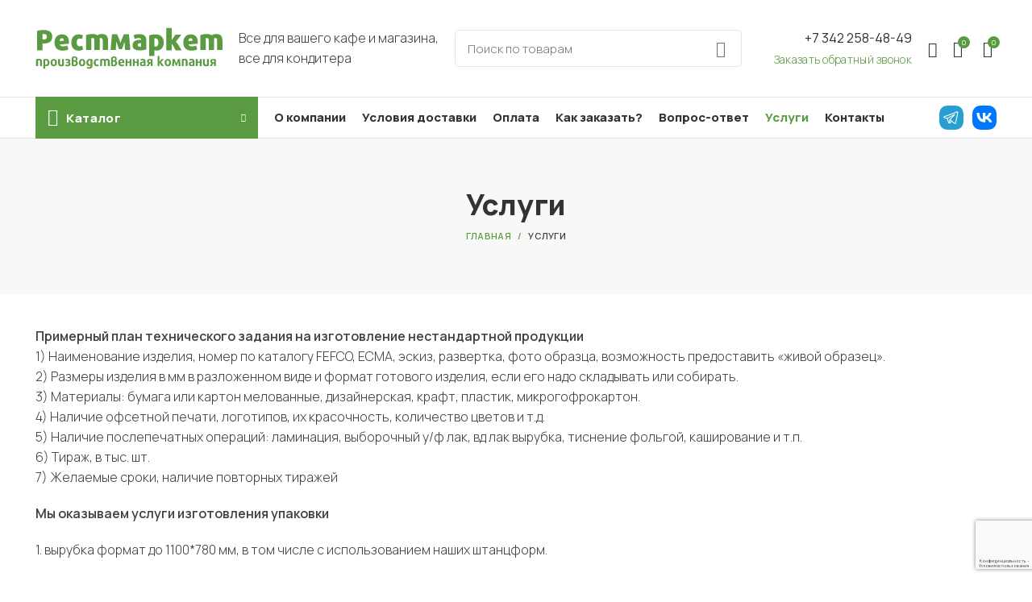

--- FILE ---
content_type: text/html; charset=UTF-8
request_url: https://restmarketperm.ru/uslugi/
body_size: 23196
content:
<!DOCTYPE html>
<html lang="ru-RU">
<head>
	<meta charset="UTF-8">
	<link rel="profile" href="http://gmpg.org/xfn/11">
	<link rel="pingback" href="https://restmarketperm.ru/xmlrpc.php">

			<script>window.MSInputMethodContext && document.documentMode && document.write('<script src="https://restmarketperm.ru/wp-content/themes/woodmart/js/libs/ie11CustomProperties.min.js"><\/script>');</script>
		<meta name='robots' content='index, follow, max-image-preview:large, max-snippet:-1, max-video-preview:-1' />

	<!-- This site is optimized with the Yoast SEO Premium plugin v19.0 (Yoast SEO v19.4) - https://yoast.com/wordpress/plugins/seo/ -->
	<title>Услуги - Рестмаркет</title>
	<meta name="description" content="Мы оказываем услуги изготовления упаковки из картона, микрогофрокартона, пластика на валковом и тигельном прессах." />
	<link rel="canonical" href="https://restmarketperm.ru/uslugi/" />
	<meta property="og:locale" content="ru_RU" />
	<meta property="og:type" content="article" />
	<meta property="og:title" content="Услуги" />
	<meta property="og:description" content="Мы оказываем услуги изготовления упаковки из картона, микрогофрокартона, пластика на валковом и тигельном прессах." />
	<meta property="og:url" content="https://restmarketperm.ru/uslugi/" />
	<meta property="og:site_name" content="Рестмаркет" />
	<meta property="article:modified_time" content="2023-08-07T10:53:21+00:00" />
	<meta name="twitter:card" content="summary_large_image" />
	<meta name="twitter:label1" content="Примерное время для чтения" />
	<meta name="twitter:data1" content="4 минуты" />
	<script type="application/ld+json" class="yoast-schema-graph">{"@context":"https://schema.org","@graph":[{"@type":"Organization","@id":"https://restmarketperm.ru/#organization","name":"Рестмаркет","url":"https://restmarketperm.ru/","sameAs":[],"logo":{"@type":"ImageObject","inLanguage":"ru-RU","@id":"https://restmarketperm.ru/#/schema/logo/image/","url":"https://restmarketperm.ru/wp-content/uploads/2022/03/logo.svg","contentUrl":"https://restmarketperm.ru/wp-content/uploads/2022/03/logo.svg","width":233,"height":52,"caption":"Рестмаркет"},"image":{"@id":"https://restmarketperm.ru/#/schema/logo/image/"}},{"@type":"WebSite","@id":"https://restmarketperm.ru/#website","url":"https://restmarketperm.ru/","name":"Рестмаркет","description":"Все для вашего кафе и магазина, все для кондитера","publisher":{"@id":"https://restmarketperm.ru/#organization"},"potentialAction":[{"@type":"SearchAction","target":{"@type":"EntryPoint","urlTemplate":"https://restmarketperm.ru/?s={search_term_string}"},"query-input":"required name=search_term_string"}],"inLanguage":"ru-RU"},{"@type":"WebPage","@id":"https://restmarketperm.ru/uslugi/","url":"https://restmarketperm.ru/uslugi/","name":"Услуги - Рестмаркет","isPartOf":{"@id":"https://restmarketperm.ru/#website"},"datePublished":"2022-03-16T17:35:21+00:00","dateModified":"2023-08-07T10:53:21+00:00","description":"Мы оказываем услуги изготовления упаковки из картона, микрогофрокартона, пластика на валковом и тигельном прессах.","breadcrumb":{"@id":"https://restmarketperm.ru/uslugi/#breadcrumb"},"inLanguage":"ru-RU","potentialAction":[{"@type":"ReadAction","target":["https://restmarketperm.ru/uslugi/"]}]},{"@type":"BreadcrumbList","@id":"https://restmarketperm.ru/uslugi/#breadcrumb","itemListElement":[{"@type":"ListItem","position":1,"name":"Home","item":"https://restmarketperm.ru/"},{"@type":"ListItem","position":2,"name":"Услуги"}]}]}</script>
	<!-- / Yoast SEO Premium plugin. -->


<link rel='dns-prefetch' href='//www.google.com' />
<link rel='dns-prefetch' href='//fonts.googleapis.com' />
<link rel='dns-prefetch' href='//s.w.org' />
<link rel="alternate" type="application/rss+xml" title="Рестмаркет &raquo; Лента" href="https://restmarketperm.ru/feed/" />
<link rel="alternate" type="application/rss+xml" title="Рестмаркет &raquo; Лента комментариев" href="https://restmarketperm.ru/comments/feed/" />
<link rel='stylesheet' id='wpas-magnific-css'  href='https://restmarketperm.ru/wp-content/plugins/awesome-support/assets/admin/css/vendor/magnific-popup.css?ver=6.0.14' type='text/css' media='all' />
<link rel='stylesheet' id='wpas-admin-popup-css'  href='https://restmarketperm.ru/wp-content/plugins/awesome-support/assets/admin/css/admin-popup.css?ver=6.0.14' type='text/css' media='all' />
<style id='global-styles-inline-css' type='text/css'>
body{--wp--preset--color--black: #000000;--wp--preset--color--cyan-bluish-gray: #abb8c3;--wp--preset--color--white: #ffffff;--wp--preset--color--pale-pink: #f78da7;--wp--preset--color--vivid-red: #cf2e2e;--wp--preset--color--luminous-vivid-orange: #ff6900;--wp--preset--color--luminous-vivid-amber: #fcb900;--wp--preset--color--light-green-cyan: #7bdcb5;--wp--preset--color--vivid-green-cyan: #00d084;--wp--preset--color--pale-cyan-blue: #8ed1fc;--wp--preset--color--vivid-cyan-blue: #0693e3;--wp--preset--color--vivid-purple: #9b51e0;--wp--preset--gradient--vivid-cyan-blue-to-vivid-purple: linear-gradient(135deg,rgba(6,147,227,1) 0%,rgb(155,81,224) 100%);--wp--preset--gradient--light-green-cyan-to-vivid-green-cyan: linear-gradient(135deg,rgb(122,220,180) 0%,rgb(0,208,130) 100%);--wp--preset--gradient--luminous-vivid-amber-to-luminous-vivid-orange: linear-gradient(135deg,rgba(252,185,0,1) 0%,rgba(255,105,0,1) 100%);--wp--preset--gradient--luminous-vivid-orange-to-vivid-red: linear-gradient(135deg,rgba(255,105,0,1) 0%,rgb(207,46,46) 100%);--wp--preset--gradient--very-light-gray-to-cyan-bluish-gray: linear-gradient(135deg,rgb(238,238,238) 0%,rgb(169,184,195) 100%);--wp--preset--gradient--cool-to-warm-spectrum: linear-gradient(135deg,rgb(74,234,220) 0%,rgb(151,120,209) 20%,rgb(207,42,186) 40%,rgb(238,44,130) 60%,rgb(251,105,98) 80%,rgb(254,248,76) 100%);--wp--preset--gradient--blush-light-purple: linear-gradient(135deg,rgb(255,206,236) 0%,rgb(152,150,240) 100%);--wp--preset--gradient--blush-bordeaux: linear-gradient(135deg,rgb(254,205,165) 0%,rgb(254,45,45) 50%,rgb(107,0,62) 100%);--wp--preset--gradient--luminous-dusk: linear-gradient(135deg,rgb(255,203,112) 0%,rgb(199,81,192) 50%,rgb(65,88,208) 100%);--wp--preset--gradient--pale-ocean: linear-gradient(135deg,rgb(255,245,203) 0%,rgb(182,227,212) 50%,rgb(51,167,181) 100%);--wp--preset--gradient--electric-grass: linear-gradient(135deg,rgb(202,248,128) 0%,rgb(113,206,126) 100%);--wp--preset--gradient--midnight: linear-gradient(135deg,rgb(2,3,129) 0%,rgb(40,116,252) 100%);--wp--preset--duotone--dark-grayscale: url('#wp-duotone-dark-grayscale');--wp--preset--duotone--grayscale: url('#wp-duotone-grayscale');--wp--preset--duotone--purple-yellow: url('#wp-duotone-purple-yellow');--wp--preset--duotone--blue-red: url('#wp-duotone-blue-red');--wp--preset--duotone--midnight: url('#wp-duotone-midnight');--wp--preset--duotone--magenta-yellow: url('#wp-duotone-magenta-yellow');--wp--preset--duotone--purple-green: url('#wp-duotone-purple-green');--wp--preset--duotone--blue-orange: url('#wp-duotone-blue-orange');--wp--preset--font-size--small: 13px;--wp--preset--font-size--medium: 20px;--wp--preset--font-size--large: 36px;--wp--preset--font-size--x-large: 42px;}.has-black-color{color: var(--wp--preset--color--black) !important;}.has-cyan-bluish-gray-color{color: var(--wp--preset--color--cyan-bluish-gray) !important;}.has-white-color{color: var(--wp--preset--color--white) !important;}.has-pale-pink-color{color: var(--wp--preset--color--pale-pink) !important;}.has-vivid-red-color{color: var(--wp--preset--color--vivid-red) !important;}.has-luminous-vivid-orange-color{color: var(--wp--preset--color--luminous-vivid-orange) !important;}.has-luminous-vivid-amber-color{color: var(--wp--preset--color--luminous-vivid-amber) !important;}.has-light-green-cyan-color{color: var(--wp--preset--color--light-green-cyan) !important;}.has-vivid-green-cyan-color{color: var(--wp--preset--color--vivid-green-cyan) !important;}.has-pale-cyan-blue-color{color: var(--wp--preset--color--pale-cyan-blue) !important;}.has-vivid-cyan-blue-color{color: var(--wp--preset--color--vivid-cyan-blue) !important;}.has-vivid-purple-color{color: var(--wp--preset--color--vivid-purple) !important;}.has-black-background-color{background-color: var(--wp--preset--color--black) !important;}.has-cyan-bluish-gray-background-color{background-color: var(--wp--preset--color--cyan-bluish-gray) !important;}.has-white-background-color{background-color: var(--wp--preset--color--white) !important;}.has-pale-pink-background-color{background-color: var(--wp--preset--color--pale-pink) !important;}.has-vivid-red-background-color{background-color: var(--wp--preset--color--vivid-red) !important;}.has-luminous-vivid-orange-background-color{background-color: var(--wp--preset--color--luminous-vivid-orange) !important;}.has-luminous-vivid-amber-background-color{background-color: var(--wp--preset--color--luminous-vivid-amber) !important;}.has-light-green-cyan-background-color{background-color: var(--wp--preset--color--light-green-cyan) !important;}.has-vivid-green-cyan-background-color{background-color: var(--wp--preset--color--vivid-green-cyan) !important;}.has-pale-cyan-blue-background-color{background-color: var(--wp--preset--color--pale-cyan-blue) !important;}.has-vivid-cyan-blue-background-color{background-color: var(--wp--preset--color--vivid-cyan-blue) !important;}.has-vivid-purple-background-color{background-color: var(--wp--preset--color--vivid-purple) !important;}.has-black-border-color{border-color: var(--wp--preset--color--black) !important;}.has-cyan-bluish-gray-border-color{border-color: var(--wp--preset--color--cyan-bluish-gray) !important;}.has-white-border-color{border-color: var(--wp--preset--color--white) !important;}.has-pale-pink-border-color{border-color: var(--wp--preset--color--pale-pink) !important;}.has-vivid-red-border-color{border-color: var(--wp--preset--color--vivid-red) !important;}.has-luminous-vivid-orange-border-color{border-color: var(--wp--preset--color--luminous-vivid-orange) !important;}.has-luminous-vivid-amber-border-color{border-color: var(--wp--preset--color--luminous-vivid-amber) !important;}.has-light-green-cyan-border-color{border-color: var(--wp--preset--color--light-green-cyan) !important;}.has-vivid-green-cyan-border-color{border-color: var(--wp--preset--color--vivid-green-cyan) !important;}.has-pale-cyan-blue-border-color{border-color: var(--wp--preset--color--pale-cyan-blue) !important;}.has-vivid-cyan-blue-border-color{border-color: var(--wp--preset--color--vivid-cyan-blue) !important;}.has-vivid-purple-border-color{border-color: var(--wp--preset--color--vivid-purple) !important;}.has-vivid-cyan-blue-to-vivid-purple-gradient-background{background: var(--wp--preset--gradient--vivid-cyan-blue-to-vivid-purple) !important;}.has-light-green-cyan-to-vivid-green-cyan-gradient-background{background: var(--wp--preset--gradient--light-green-cyan-to-vivid-green-cyan) !important;}.has-luminous-vivid-amber-to-luminous-vivid-orange-gradient-background{background: var(--wp--preset--gradient--luminous-vivid-amber-to-luminous-vivid-orange) !important;}.has-luminous-vivid-orange-to-vivid-red-gradient-background{background: var(--wp--preset--gradient--luminous-vivid-orange-to-vivid-red) !important;}.has-very-light-gray-to-cyan-bluish-gray-gradient-background{background: var(--wp--preset--gradient--very-light-gray-to-cyan-bluish-gray) !important;}.has-cool-to-warm-spectrum-gradient-background{background: var(--wp--preset--gradient--cool-to-warm-spectrum) !important;}.has-blush-light-purple-gradient-background{background: var(--wp--preset--gradient--blush-light-purple) !important;}.has-blush-bordeaux-gradient-background{background: var(--wp--preset--gradient--blush-bordeaux) !important;}.has-luminous-dusk-gradient-background{background: var(--wp--preset--gradient--luminous-dusk) !important;}.has-pale-ocean-gradient-background{background: var(--wp--preset--gradient--pale-ocean) !important;}.has-electric-grass-gradient-background{background: var(--wp--preset--gradient--electric-grass) !important;}.has-midnight-gradient-background{background: var(--wp--preset--gradient--midnight) !important;}.has-small-font-size{font-size: var(--wp--preset--font-size--small) !important;}.has-medium-font-size{font-size: var(--wp--preset--font-size--medium) !important;}.has-large-font-size{font-size: var(--wp--preset--font-size--large) !important;}.has-x-large-font-size{font-size: var(--wp--preset--font-size--x-large) !important;}
</style>
<link rel='stylesheet' id='wooconvo-convo-css-css'  href='https://restmarketperm.ru/wp-content/plugins/admin-and-client-message-after-order-for-woocommerce/css/wooconvo.css?ver=5.9.2' type='text/css' media='all' />
<style id='woocommerce-inline-inline-css' type='text/css'>
.woocommerce form .form-row .required { visibility: visible; }
</style>
<link rel='stylesheet' id='yith-wcwtl-style-css'  href='https://restmarketperm.ru/wp-content/plugins/yith-woocommerce-waiting-list-premium/assets/css/ywcwtl.css?ver=1.9.6' type='text/css' media='all' />
<style id='yith-wcwtl-style-inline-css' type='text/css'>
#yith-wcwtl-output .button.alt{background:rgb(87,176,59);color:#ffffff;}
			#yith-wcwtl-output .button.alt:hover{background:rgb(124,193,81);color:#ffffff;}
			#yith-wcwtl-output .button.button-leave.alt{background:rgb(87,176,59);color:#ffffff;}
			#yith-wcwtl-output .button.button-leave.alt:hover{background:rgb(124,193,81);color:#ffffff;}
			#yith-wcwtl-output p, #yith-wcwtl-output label{font-size:15px;color:#333333;}
</style>
<link rel='stylesheet' id='custom-style-css'  href='https://restmarketperm.ru/wp-content/themes/woodmart/css/custom.css?ver=3.0' type='text/css' media='all' />
<link rel='stylesheet' id='js_composer_front-css'  href='https://restmarketperm.ru/wp-content/plugins/js_composer/assets/css/js_composer.min.css?ver=6.8.0' type='text/css' media='all' />
<link rel='stylesheet' id='woo_discount_pro_style-css'  href='https://restmarketperm.ru/wp-content/plugins/woo-discount-rules-pro/Assets/Css/awdr_style.css?ver=2.3.9' type='text/css' media='all' />
<link rel='stylesheet' id='bootstrap-css'  href='https://restmarketperm.ru/wp-content/themes/woodmart/css/bootstrap-light.min.css?ver=6.2.4' type='text/css' media='all' />
<link rel='stylesheet' id='woodmart-style-css'  href='https://restmarketperm.ru/wp-content/themes/woodmart/style.min.css?ver=6.2.4' type='text/css' media='all' />
<link rel='stylesheet' id='wd-wpcf7-css'  href='https://restmarketperm.ru/wp-content/themes/woodmart/css/parts/int-wpcf7.min.css?ver=6.2.4' type='text/css' media='all' />
<link rel='stylesheet' id='child-style-css'  href='https://restmarketperm.ru/wp-content/themes/woodmart-child/style.css?ver=6.2.4.4' type='text/css' media='all' />
<link rel='stylesheet' id='xts-style-header_783426-css'  href='https://restmarketperm.ru/wp-content/uploads/xts-header_783426-1648045538.css?ver=6.2.4' type='text/css' media='all' />
<link rel='stylesheet' id='xts-style-theme_settings_default-css'  href='https://restmarketperm.ru/wp-content/uploads/xts-theme_settings_default-1768212484.css?ver=6.2.4' type='text/css' media='all' />
<link rel='stylesheet' id='xts-google-fonts-css'  href='https://fonts.googleapis.com/css?family=Manrope%3A400%2C600%2C300%2C800%2C500&#038;ver=6.2.4' type='text/css' media='all' />
<script type='text/javascript' src='https://restmarketperm.ru/wp-includes/js/jquery/jquery.min.js?ver=3.6.0' id='jquery-core-js'></script>
<script type='text/javascript' src='https://restmarketperm.ru/wp-includes/js/jquery/jquery-migrate.min.js?ver=3.3.2' id='jquery-migrate-js'></script>
<script type='text/javascript' src='https://restmarketperm.ru/wp-content/plugins/awesome-support/assets/admin/js/vendor/jquery.magnific-popup.min.js?ver=6.0.14' id='wpas-magnific-js'></script>
<script type='text/javascript' src='https://restmarketperm.ru/wp-content/plugins/awesome-support/assets/admin/js/admin-popup.js?ver=6.0.14' id='wpas-admin-popup-js'></script>
<script type='text/javascript' src='https://restmarketperm.ru/wp-includes/js/plupload/moxie.min.js?ver=1.3.5' id='moxiejs-js'></script>
<script type='text/javascript' src='https://restmarketperm.ru/wp-includes/js/plupload/plupload.min.js?ver=2.1.9' id='plupload-js'></script>
<script type='text/javascript' src='https://restmarketperm.ru/wp-includes/js/jquery/ui/effect.min.js?ver=1.13.1' id='jquery-effects-core-js'></script>
<script type='text/javascript' src='https://restmarketperm.ru/wp-includes/js/jquery/ui/effect-shake.min.js?ver=1.13.1' id='jquery-effects-shake-js'></script>
<script type='text/javascript' id='wooconvo-convojs-js-extra'>
/* <![CDATA[ */
var wooconvo_vars = {"ajaxurl":"https:\/\/restmarketperm.ru\/wp-admin\/admin-ajax.php","plugin_url":"https:\/\/restmarketperm.ru\/wp-content\/plugins\/admin-and-client-message-after-order-for-woocommerce","settings":{"bug":"false","wooconvo_button_text":"","wooconvo_message_placeholder":"\u0412\u0432\u0435\u0434\u0438\u0442\u0435 \u0441\u043e\u043e\u0431\u0449\u0435\u043d\u0438\u0435","action":"wooconvo_save_settings","woocommerce-login-nonce":null,"_wpnonce":null,"woocommerce-reset-password-nonce":null},"order_id":"1","order_email":"","file_upload_path_thumb":"https:\/\/restmarketperm.ru\/wp-content\/uploads\/order_files\/thumbs\/","file_upload_path":"https:\/\/restmarketperm.ru\/wp-content\/uploads\/order_files\/","expand_all":"Expand all","collapse_all":"Collapse all","message_max_files_limit":" files allowed only","app_text":"Approved","app_button_text":"Approve","app_alert_text":"Your order is approved now","file_field_required":"no"};
/* ]]> */
</script>
<script type='text/javascript' src='https://restmarketperm.ru/wp-content/plugins/admin-and-client-message-after-order-for-woocommerce/js/convo.js?ver=3.0' id='wooconvo-convojs-js'></script>
<script type='text/javascript' id='zxcvbn-async-js-extra'>
/* <![CDATA[ */
var _zxcvbnSettings = {"src":"https:\/\/restmarketperm.ru\/wp-includes\/js\/zxcvbn.min.js"};
/* ]]> */
</script>
<script type='text/javascript' src='https://restmarketperm.ru/wp-includes/js/zxcvbn-async.min.js?ver=1.0' id='zxcvbn-async-js'></script>
<script type='text/javascript' src='https://restmarketperm.ru/wp-content/plugins/recaptcha-woo/js/rcfwc.js?ver=1.0' id='rcfwc-js-js'></script>
<script type='text/javascript' src='https://www.google.com/recaptcha/api.js?explicit&#038;hl=ru_RU&#038;ver=5.9.2' id='recaptcha-js'></script>
<script type='text/javascript' src='https://restmarketperm.ru/wp-content/plugins/woocommerce/assets/js/jquery-blockui/jquery.blockUI.min.js?ver=2.7.0-wc.6.2.2' id='jquery-blockui-js'></script>
<script type='text/javascript' id='wc-add-to-cart-js-extra'>
/* <![CDATA[ */
var wc_add_to_cart_params = {"ajax_url":"\/wp-admin\/admin-ajax.php","wc_ajax_url":"\/?wc-ajax=%%endpoint%%","i18n_view_cart":"\u041f\u0440\u043e\u0441\u043c\u043e\u0442\u0440 \u043a\u043e\u0440\u0437\u0438\u043d\u044b","cart_url":"https:\/\/restmarketperm.ru\/cart\/","is_cart":"","cart_redirect_after_add":"no"};
/* ]]> */
</script>
<script type='text/javascript' src='https://restmarketperm.ru/wp-content/plugins/woocommerce/assets/js/frontend/add-to-cart.min.js?ver=6.2.2' id='wc-add-to-cart-js'></script>
<script type='text/javascript' src='https://restmarketperm.ru/wp-content/plugins/js_composer/assets/js/vendors/woocommerce-add-to-cart.js?ver=6.8.0' id='vc_woocommerce-add-to-cart-js-js'></script>
<script type='text/javascript' src='https://restmarketperm.ru/wp-content/themes/woodmart/js/libs/device.min.js?ver=6.2.4' id='wd-device-library-js'></script>
<link rel="https://api.w.org/" href="https://restmarketperm.ru/wp-json/" /><link rel="alternate" type="application/json" href="https://restmarketperm.ru/wp-json/wp/v2/pages/142" /><link rel="EditURI" type="application/rsd+xml" title="RSD" href="https://restmarketperm.ru/xmlrpc.php?rsd" />
<link rel="wlwmanifest" type="application/wlwmanifest+xml" href="https://restmarketperm.ru/wp-includes/wlwmanifest.xml" /> 
<meta name="generator" content="WordPress 5.9.2" />
<meta name="generator" content="WooCommerce 6.2.2" />
<link rel='shortlink' href='https://restmarketperm.ru/?p=142' />
<link rel="alternate" type="application/json+oembed" href="https://restmarketperm.ru/wp-json/oembed/1.0/embed?url=https%3A%2F%2Frestmarketperm.ru%2Fuslugi%2F" />
<link rel="alternate" type="text/xml+oembed" href="https://restmarketperm.ru/wp-json/oembed/1.0/embed?url=https%3A%2F%2Frestmarketperm.ru%2Fuslugi%2F&#038;format=xml" />
					<meta name="viewport" content="width=device-width, initial-scale=1.0, maximum-scale=1.0, user-scalable=no">
										<noscript><style>.woocommerce-product-gallery{ opacity: 1 !important; }</style></noscript>
	<meta name="generator" content="Powered by WPBakery Page Builder - drag and drop page builder for WordPress."/>
<link rel="icon" href="https://restmarketperm.ru/wp-content/uploads/rest_fav.png" sizes="32x32" />
<link rel="icon" href="https://restmarketperm.ru/wp-content/uploads/rest_fav.png" sizes="192x192" />
<link rel="apple-touch-icon" href="https://restmarketperm.ru/wp-content/uploads/rest_fav.png" />
<meta name="msapplication-TileImage" content="https://restmarketperm.ru/wp-content/uploads/rest_fav.png" />
<style>
		
		</style><noscript><style> .wpb_animate_when_almost_visible { opacity: 1; }</style></noscript>	<meta name="yandex-verification" content="8f1a6e7605c60248" />
	<!-- Yandex.Metrika counter -->
<script type="text/javascript" >
   (function(m,e,t,r,i,k,a){m[i]=m[i]||function(){(m[i].a=m[i].a||[]).push(arguments)};
   m[i].l=1*new Date();k=e.createElement(t),a=e.getElementsByTagName(t)[0],k.async=1,k.src=r,a.parentNode.insertBefore(k,a)})
   (window, document, "script", "https://mc.yandex.ru/metrika/tag.js", "ym");

   ym(88268753, "init", {
        clickmap:true,
        trackLinks:true,
        accurateTrackBounce:true,
        webvisor:true
   });
</script>
<noscript><div><img src="https://mc.yandex.ru/watch/88268753" style="position:absolute; left:-9999px;" alt="" /></div></noscript>
<!-- /Yandex.Metrika counter -->
	<meta name="yandex-verification" content="290ff15eb621af95" />
	<meta name="yandex-verification" content="5bf5682ffeeea80b" />
</head>

<body class="page-template-default page page-id-142 theme-woodmart woocommerce-no-js wrapper-full-width  form-style-semi-rounded  form-border-width-1 categories-accordion-on woodmart-ajax-shop-on offcanvas-sidebar-mobile offcanvas-sidebar-tablet notifications-sticky wpb-js-composer js-comp-ver-6.8.0 vc_responsive">
			<script type="text/javascript" id="wd-flicker-fix">// Flicker fix.</script><svg xmlns="http://www.w3.org/2000/svg" viewBox="0 0 0 0" width="0" height="0" focusable="false" role="none" style="visibility: hidden; position: absolute; left: -9999px; overflow: hidden;" ><defs><filter id="wp-duotone-dark-grayscale"><feColorMatrix color-interpolation-filters="sRGB" type="matrix" values=" .299 .587 .114 0 0 .299 .587 .114 0 0 .299 .587 .114 0 0 .299 .587 .114 0 0 " /><feComponentTransfer color-interpolation-filters="sRGB" ><feFuncR type="table" tableValues="0 0.49803921568627" /><feFuncG type="table" tableValues="0 0.49803921568627" /><feFuncB type="table" tableValues="0 0.49803921568627" /><feFuncA type="table" tableValues="1 1" /></feComponentTransfer><feComposite in2="SourceGraphic" operator="in" /></filter></defs></svg><svg xmlns="http://www.w3.org/2000/svg" viewBox="0 0 0 0" width="0" height="0" focusable="false" role="none" style="visibility: hidden; position: absolute; left: -9999px; overflow: hidden;" ><defs><filter id="wp-duotone-grayscale"><feColorMatrix color-interpolation-filters="sRGB" type="matrix" values=" .299 .587 .114 0 0 .299 .587 .114 0 0 .299 .587 .114 0 0 .299 .587 .114 0 0 " /><feComponentTransfer color-interpolation-filters="sRGB" ><feFuncR type="table" tableValues="0 1" /><feFuncG type="table" tableValues="0 1" /><feFuncB type="table" tableValues="0 1" /><feFuncA type="table" tableValues="1 1" /></feComponentTransfer><feComposite in2="SourceGraphic" operator="in" /></filter></defs></svg><svg xmlns="http://www.w3.org/2000/svg" viewBox="0 0 0 0" width="0" height="0" focusable="false" role="none" style="visibility: hidden; position: absolute; left: -9999px; overflow: hidden;" ><defs><filter id="wp-duotone-purple-yellow"><feColorMatrix color-interpolation-filters="sRGB" type="matrix" values=" .299 .587 .114 0 0 .299 .587 .114 0 0 .299 .587 .114 0 0 .299 .587 .114 0 0 " /><feComponentTransfer color-interpolation-filters="sRGB" ><feFuncR type="table" tableValues="0.54901960784314 0.98823529411765" /><feFuncG type="table" tableValues="0 1" /><feFuncB type="table" tableValues="0.71764705882353 0.25490196078431" /><feFuncA type="table" tableValues="1 1" /></feComponentTransfer><feComposite in2="SourceGraphic" operator="in" /></filter></defs></svg><svg xmlns="http://www.w3.org/2000/svg" viewBox="0 0 0 0" width="0" height="0" focusable="false" role="none" style="visibility: hidden; position: absolute; left: -9999px; overflow: hidden;" ><defs><filter id="wp-duotone-blue-red"><feColorMatrix color-interpolation-filters="sRGB" type="matrix" values=" .299 .587 .114 0 0 .299 .587 .114 0 0 .299 .587 .114 0 0 .299 .587 .114 0 0 " /><feComponentTransfer color-interpolation-filters="sRGB" ><feFuncR type="table" tableValues="0 1" /><feFuncG type="table" tableValues="0 0.27843137254902" /><feFuncB type="table" tableValues="0.5921568627451 0.27843137254902" /><feFuncA type="table" tableValues="1 1" /></feComponentTransfer><feComposite in2="SourceGraphic" operator="in" /></filter></defs></svg><svg xmlns="http://www.w3.org/2000/svg" viewBox="0 0 0 0" width="0" height="0" focusable="false" role="none" style="visibility: hidden; position: absolute; left: -9999px; overflow: hidden;" ><defs><filter id="wp-duotone-midnight"><feColorMatrix color-interpolation-filters="sRGB" type="matrix" values=" .299 .587 .114 0 0 .299 .587 .114 0 0 .299 .587 .114 0 0 .299 .587 .114 0 0 " /><feComponentTransfer color-interpolation-filters="sRGB" ><feFuncR type="table" tableValues="0 0" /><feFuncG type="table" tableValues="0 0.64705882352941" /><feFuncB type="table" tableValues="0 1" /><feFuncA type="table" tableValues="1 1" /></feComponentTransfer><feComposite in2="SourceGraphic" operator="in" /></filter></defs></svg><svg xmlns="http://www.w3.org/2000/svg" viewBox="0 0 0 0" width="0" height="0" focusable="false" role="none" style="visibility: hidden; position: absolute; left: -9999px; overflow: hidden;" ><defs><filter id="wp-duotone-magenta-yellow"><feColorMatrix color-interpolation-filters="sRGB" type="matrix" values=" .299 .587 .114 0 0 .299 .587 .114 0 0 .299 .587 .114 0 0 .299 .587 .114 0 0 " /><feComponentTransfer color-interpolation-filters="sRGB" ><feFuncR type="table" tableValues="0.78039215686275 1" /><feFuncG type="table" tableValues="0 0.94901960784314" /><feFuncB type="table" tableValues="0.35294117647059 0.47058823529412" /><feFuncA type="table" tableValues="1 1" /></feComponentTransfer><feComposite in2="SourceGraphic" operator="in" /></filter></defs></svg><svg xmlns="http://www.w3.org/2000/svg" viewBox="0 0 0 0" width="0" height="0" focusable="false" role="none" style="visibility: hidden; position: absolute; left: -9999px; overflow: hidden;" ><defs><filter id="wp-duotone-purple-green"><feColorMatrix color-interpolation-filters="sRGB" type="matrix" values=" .299 .587 .114 0 0 .299 .587 .114 0 0 .299 .587 .114 0 0 .299 .587 .114 0 0 " /><feComponentTransfer color-interpolation-filters="sRGB" ><feFuncR type="table" tableValues="0.65098039215686 0.40392156862745" /><feFuncG type="table" tableValues="0 1" /><feFuncB type="table" tableValues="0.44705882352941 0.4" /><feFuncA type="table" tableValues="1 1" /></feComponentTransfer><feComposite in2="SourceGraphic" operator="in" /></filter></defs></svg><svg xmlns="http://www.w3.org/2000/svg" viewBox="0 0 0 0" width="0" height="0" focusable="false" role="none" style="visibility: hidden; position: absolute; left: -9999px; overflow: hidden;" ><defs><filter id="wp-duotone-blue-orange"><feColorMatrix color-interpolation-filters="sRGB" type="matrix" values=" .299 .587 .114 0 0 .299 .587 .114 0 0 .299 .587 .114 0 0 .299 .587 .114 0 0 " /><feComponentTransfer color-interpolation-filters="sRGB" ><feFuncR type="table" tableValues="0.098039215686275 1" /><feFuncG type="table" tableValues="0 0.66274509803922" /><feFuncB type="table" tableValues="0.84705882352941 0.41960784313725" /><feFuncA type="table" tableValues="1 1" /></feComponentTransfer><feComposite in2="SourceGraphic" operator="in" /></filter></defs></svg>	
	
	<div class="website-wrapper">
									<header class="whb-header whb-sticky-shadow whb-scroll-stick whb-sticky-real">
					<div class="whb-main-header">
	
<div class="whb-row whb-general-header whb-sticky-row whb-without-bg whb-border-fullwidth whb-color-dark whb-flex-flex-middle">
	<div class="container">
		<div class="whb-flex-row whb-general-header-inner">
			<div class="whb-column whb-col-left whb-visible-lg">
	<div class="site-logo">
	<a href="https://restmarketperm.ru/" class="wd-logo wd-main-logo woodmart-logo woodmart-main-logo" rel="home">
		<img src="https://restmarketperm.ru/wp-content/uploads/2022/03/logo.svg" alt="Рестмаркет" style="max-width: 232px;" />	</a>
	</div>
<div class="wd-header-html whb-html-block-element"><div class="vc_row wpb_row vc_row-fluid"><div class="wpb_column vc_column_container vc_col-sm-12"><div class="vc_column-inner"><div class="wpb_wrapper">		<div id="wd-6231c8c99f641" class="wd-text-block wd-wpb reset-last-child wd-rs-6231c8c99f641 wd-width-100 text-left vc_custom_1647429849802">
			<p>Все для вашего кафе и магазина,<br />
все для кондитера</p>
		</div>
		</div></div></div></div><style data-type="vc_shortcodes-custom-css">.vc_custom_1647429849802{margin-top: 0px !important;margin-bottom: 0px !important;padding-top: 0px !important;padding-bottom: 0px !important;}</style></div>
</div>
<div class="whb-column whb-col-center whb-visible-lg">
				<div class="wd-search-form wd-header-search-form woodmart-search-form">
								<form role="search" method="get" class="searchform  wd-style-default search-style-default woodmart-ajax-search" action="https://restmarketperm.ru/"  data-thumbnail="1" data-price="1" data-post_type="product" data-count="20" data-sku="0" data-symbols_count="3">
					<input type="text" class="s" placeholder="Поиск по товарам" value="" name="s" aria-label="Search" title="Поиск по товарам" />
					<input type="hidden" name="post_type" value="product">
										<button type="submit" class="searchsubmit">
						<span>
							Search						</span>
											</button>
				</form>
													<div class="search-results-wrapper">
						<div class="wd-dropdown-results wd-scroll wd-dropdown woodmart-search-results">
							<div class="wd-scroll-content"></div>
						</div>

											</div>
							</div>
		<div class="whb-space-element " style="width:20px;"></div></div>
<div class="whb-column whb-col-right whb-visible-lg">
	<div class="wd-header-html whb-html-block-element"><div class="vc_row wpb_row vc_row-fluid"><div class="wpb_column vc_column_container vc_col-sm-12"><div class="vc_column-inner"><div class="wpb_wrapper">		<div id="wd-64afa0aa319cd" class="wd-text-block wd-wpb reset-last-child wd-rs-64afa0aa319cd wd-width-100 text-right color-scheme-dark wd-font-weight-400 wd-fontsize-custom font-primary vc_custom_1689231914643">
			<p><a href="tel:+73422584849">+7 342 258-48-49</a></p>
		</div>
		<div id="wd-623223f9c69b6" class=" wd-rs-623223f9c69b6 wd-button-wrapper woodmart-button-wrapper text-right"><a href="#my_popup" title="" class="btn btn-color-primary btn-style-link btn-shape-rectangle btn-size-default wd-open-popup phone-top">Заказать обратный звонок</a></div><div id="my_popup" class="mfp-with-anim wd-popup mfp-hide woodmart-content-popup" style="max-width:500px;"><div class="wd-popup-inner"><div role="form" class="wpcf7" id="wpcf7-f18-o1" lang="ru-RU" dir="ltr">
<div class="screen-reader-response"><p role="status" aria-live="polite" aria-atomic="true"></p> <ul></ul></div>
<form action="/uslugi/#wpcf7-f18-o1" method="post" class="wpcf7-form init" novalidate="novalidate" data-status="init">
<div style="display: none;">
<input type="hidden" name="_wpcf7" value="18" />
<input type="hidden" name="_wpcf7_version" value="5.5.6" />
<input type="hidden" name="_wpcf7_locale" value="ru_RU" />
<input type="hidden" name="_wpcf7_unit_tag" value="wpcf7-f18-o1" />
<input type="hidden" name="_wpcf7_container_post" value="0" />
<input type="hidden" name="_wpcf7_posted_data_hash" value="" />
<input type="hidden" name="_wpcf7_recaptcha_response" value="" />
</div>
<div class="form">
<h2 class="headform">Заказ звонка</h2>
<p><label> <span class="wpcf7-form-control-wrap text-32"><input type="text" name="text-32" value="" size="40" class="wpcf7-form-control wpcf7-text" aria-invalid="false" placeholder="Ваше имя" /></span> </label></p>
<p><label> <span class="wpcf7-form-control-wrap tel-200"><input type="tel" name="tel-200" value="" size="40" class="wpcf7-form-control wpcf7-text wpcf7-tel wpcf7-validates-as-required wpcf7-validates-as-tel" aria-required="true" aria-invalid="false" placeholder="Контактный телефон*" /></span> </label></p>
<p><input type="submit" value="Заказать звонок" class="wpcf7-form-control has-spinner wpcf7-submit btn btn-color-primary btn-style-default btn-shape-semi-round btn-size-default btn-full-width" /></p>
<p class="form-psm">Нажимая кнопку «Заказать звонок», Вы соглашаетесь с нашей политикой конфиденциальности</p>
</div>
<p style="display: none !important;"><label>&#916;<textarea name="_wpcf7_ak_hp_textarea" cols="45" rows="8" maxlength="100"></textarea></label><input type="hidden" id="ak_js_1" name="_wpcf7_ak_js" value="170"/><script>document.getElementById( "ak_js_1" ).setAttribute( "value", ( new Date() ).getTime() );</script></p><div class="wpcf7-response-output" aria-hidden="true"></div></form></div></div></div></div></div></div></div><style data-type="vc_shortcodes-custom-css">.vc_custom_1689231914643{margin-top: 0px !important;margin-bottom: 0px !important;padding-top: 0px !important;padding-bottom: 0px !important;}#wd-683844ce70d61.wd-text-block{font-size:25px;line-height:25px;}</style></div>
<div class="wd-header-my-account wd-tools-element wd-event-hover  wd-account-style-icon my-account-with-icon login-side-opener woodmart-header-links woodmart-navigation item-event-hover menu-simple-dropdown">
			<a href="https://restmarketperm.ru/my-account/" title="Мой аккаунт">
			<span class="wd-tools-icon">
							</span>
			<span class="wd-tools-text">
				Вход / Регистрация			</span>
		</a>
		
			</div>

<div class="wd-header-wishlist wd-tools-element wd-style-icon wd-with-count with-product-count woodmart-wishlist-info-widget" title="Избранное">
	<a href="https://restmarketperm.ru/izbrannoe/">
		<span class="wd-tools-icon wishlist-icon">
			
							<span class="wd-tools-count">
					0				</span>
					</span>
		<span class="wd-tools-text wishlist-label">
			Избранное		</span>
	</a>
</div>

<div class="wd-header-cart wd-tools-element wd-design-5 cart-widget-opener woodmart-shopping-cart woodmart-cart-design-5">
	<a href="https://restmarketperm.ru/cart/" title="Корзина">
		<span class="wd-tools-icon woodmart-cart-icon">
												<span class="wd-cart-number woodmart-cart-number">0 <span>items</span></span>
							</span>
		<span class="wd-tools-text woodmart-cart-totals">
			
			<span class="subtotal-divider">/</span>
						<span class="wd-cart-subtotal woodmart-cart-subtotal"><span class="woocommerce-Price-amount amount"><bdi>0.0&nbsp;<span class="woocommerce-Price-currencySymbol">&#8381;</span></bdi></span></span>
				</span>
	</a>
	</div>
</div>
<div class="whb-column whb-mobile-left whb-hidden-lg">
	<div class="wd-tools-element wd-header-mobile-nav wd-style-icon woodmart-burger-icon">
	<a href="#" rel="nofollow">
		<span class="wd-tools-icon woodmart-burger">
					</span>
	
		<span class="wd-tools-text">Меню</span>
	</a>
</div><!--END wd-header-mobile-nav--></div>
<div class="whb-column whb-mobile-center whb-hidden-lg">
	<div class="site-logo">
	<a href="https://restmarketperm.ru/" class="wd-logo wd-main-logo woodmart-logo woodmart-main-logo" rel="home">
		<img src="https://restmarketperm.ru/wp-content/uploads/2022/03/logo.svg" alt="Рестмаркет" style="max-width: 140px;" />	</a>
	</div>
</div>
<div class="whb-column whb-mobile-right whb-hidden-lg">
	
<div class="wd-header-cart wd-tools-element wd-design-4 cart-widget-opener woodmart-shopping-cart woodmart-cart-design-4">
	<a href="https://restmarketperm.ru/cart/" title="Корзина">
		<span class="wd-tools-icon woodmart-cart-icon">
								</span>
		<span class="wd-tools-text woodmart-cart-totals">
									<span class="wd-cart-number woodmart-cart-number">0 <span>items</span></span>
					
			<span class="subtotal-divider">/</span>
						<span class="wd-cart-subtotal woodmart-cart-subtotal"><span class="woocommerce-Price-amount amount"><bdi>0.0&nbsp;<span class="woocommerce-Price-currencySymbol">&#8381;</span></bdi></span></span>
				</span>
	</a>
	</div>
</div>
		</div>
	</div>
</div>

<div class="whb-row whb-header-bottom whb-sticky-row whb-without-bg whb-border-fullwidth whb-color-dark whb-flex-flex-middle whb-hidden-mobile">
	<div class="container">
		<div class="whb-flex-row whb-header-bottom-inner">
			<div class="whb-column whb-col-left whb-visible-lg">
	
<div class="wd-header-cats wd-event-hover show-on-hover whb-mqu93o9l1woh67e7zymb header-categories-nav" role="navigation">
	<span class="menu-opener color-scheme-light header-categories-nav-wrap">
					<span class="menu-opener-icon woodmart-burger"></span>
		
		<span class="menu-open-label">
			Каталог		</span>
	</span>
	<div class="wd-dropdown wd-dropdown-cats  categories-menu-dropdown">
		<ul id="menu-categories" class="menu wd-nav wd-nav-vertical vertical-navigation"><li id="menu-item-13682" class="menu-item menu-item-type-taxonomy menu-item-object-product_cat menu-item-13682 item-level-0 menu-item-design-default menu-simple-dropdown wd-event-hover"><a href="https://restmarketperm.ru/product-category/prazdniki/" class="woodmart-nav-link"><span class="nav-link-text">Праздники</span></a></li>
<li id="menu-item-2519" class="menu-item menu-item-type-taxonomy menu-item-object-product_cat menu-item-2519 item-level-0 menu-item-design-default menu-simple-dropdown wd-event-hover"><a href="https://restmarketperm.ru/product-category/kartonnaya-pishhevaya-upakovka/" class="woodmart-nav-link"><span class="nav-link-text">Картонная пищевая упаковка</span></a></li>
<li id="menu-item-2520" class="menu-item menu-item-type-taxonomy menu-item-object-product_cat menu-item-2520 item-level-0 menu-item-design-default menu-simple-dropdown wd-event-hover"><a href="https://restmarketperm.ru/product-category/kartonnaya-posuda/" class="woodmart-nav-link"><span class="nav-link-text">Картонная посуда</span></a></li>
<li id="menu-item-2517" class="menu-item menu-item-type-taxonomy menu-item-object-product_cat menu-item-2517 item-level-0 menu-item-design-default menu-simple-dropdown wd-event-hover"><a href="https://restmarketperm.ru/product-category/gofrokorobki/" class="woodmart-nav-link"><span class="nav-link-text">Гофрокоробки</span></a></li>
<li id="menu-item-2515" class="menu-item menu-item-type-taxonomy menu-item-object-product_cat menu-item-2515 item-level-0 menu-item-design-default menu-simple-dropdown wd-event-hover"><a href="https://restmarketperm.ru/product-category/bumazhnye-pakety/" class="woodmart-nav-link"><span class="nav-link-text">Бумажная упаковка</span></a></li>
<li id="menu-item-2696" class="menu-item menu-item-type-taxonomy menu-item-object-product_cat menu-item-2696 item-level-0 menu-item-design-default menu-simple-dropdown wd-event-hover"><a href="https://restmarketperm.ru/product-category/podarochnaya-upakovka/" class="woodmart-nav-link"><span class="nav-link-text">Подарочная упаковка</span></a></li>
<li id="menu-item-2503" class="menu-item menu-item-type-taxonomy menu-item-object-product_cat menu-item-2503 item-level-0 menu-item-design-default menu-simple-dropdown wd-event-hover"><a href="https://restmarketperm.ru/product-category/plastikovaya-pishhevaya-upakovka/" class="woodmart-nav-link"><span class="nav-link-text">Пластиковая пищевая упаковка</span></a></li>
<li id="menu-item-3554" class="menu-item menu-item-type-taxonomy menu-item-object-product_cat menu-item-3554 item-level-0 menu-item-design-default menu-simple-dropdown wd-event-hover"><a href="https://restmarketperm.ru/product-category/pakety-dlya-kofe-chaya-orehov-mnogoslojnye/" class="woodmart-nav-link"><span class="nav-link-text">Пакеты для кофе ,чая, орехов многослойные</span></a></li>
<li id="menu-item-2508" class="menu-item menu-item-type-taxonomy menu-item-object-product_cat menu-item-2508 item-level-0 menu-item-design-default menu-simple-dropdown wd-event-hover"><a href="https://restmarketperm.ru/product-category/steklyannye-banki-butylki/" class="woodmart-nav-link"><span class="nav-link-text">Стеклянные банки, бутылки</span></a></li>
<li id="menu-item-2504" class="menu-item menu-item-type-taxonomy menu-item-object-product_cat menu-item-2504 item-level-0 menu-item-design-default menu-simple-dropdown wd-event-hover"><a href="https://restmarketperm.ru/product-category/plastikovaya-posuda/" class="woodmart-nav-link"><span class="nav-link-text">Пластиковая посуда</span></a></li>
<li id="menu-item-4409" class="menu-item menu-item-type-taxonomy menu-item-object-product_cat menu-item-4409 item-level-0 menu-item-design-default menu-simple-dropdown wd-event-hover"><a href="https://restmarketperm.ru/product-category/rashodnye-materialy-dlya-konditera-i-kulinara/" class="woodmart-nav-link"><span class="nav-link-text">Расходные материалы для кондитера и кулинара</span></a></li>
<li id="menu-item-2511" class="menu-item menu-item-type-taxonomy menu-item-object-product_cat menu-item-2511 item-level-0 menu-item-design-default menu-simple-dropdown wd-event-hover"><a href="https://restmarketperm.ru/product-category/chaj-kofe-siropy/" class="woodmart-nav-link"><span class="nav-link-text">Чай, кофе, сиропы</span></a></li>
<li id="menu-item-2507" class="menu-item menu-item-type-taxonomy menu-item-object-product_cat menu-item-2507 item-level-0 menu-item-design-default menu-simple-dropdown wd-event-hover"><a href="https://restmarketperm.ru/product-category/pochtovaya-upakovka/" class="woodmart-nav-link"><span class="nav-link-text">Почтовая упаковка</span></a></li>
<li id="menu-item-2525" class="menu-item menu-item-type-taxonomy menu-item-object-product_cat menu-item-2525 item-level-0 menu-item-design-default menu-simple-dropdown wd-event-hover"><a href="https://restmarketperm.ru/product-category/odnorazovaya-biorazlagaemaya-posuda/" class="woodmart-nav-link"><span class="nav-link-text">Одноразовая биоразлагаемая посуда</span></a></li>
<li id="menu-item-2526" class="menu-item menu-item-type-taxonomy menu-item-object-product_cat menu-item-2526 item-level-0 menu-item-design-default menu-simple-dropdown wd-event-hover"><a href="https://restmarketperm.ru/product-category/pakety-plastikovye-plenka/" class="woodmart-nav-link"><span class="nav-link-text">Пакеты пластиковые, пленка</span></a></li>
<li id="menu-item-22369" class="menu-item menu-item-type-taxonomy menu-item-object-product_cat menu-item-22369 item-level-0 menu-item-design-default menu-simple-dropdown wd-event-hover"><a href="https://restmarketperm.ru/product-category/predmety-servirovki-stola/" class="woodmart-nav-link"><span class="nav-link-text">Предметы сервировки стола</span></a></li>
<li id="menu-item-2514" class="menu-item menu-item-type-taxonomy menu-item-object-product_cat menu-item-2514 item-level-0 menu-item-design-default menu-simple-dropdown wd-event-hover"><a href="https://restmarketperm.ru/product-category/gigienicheskaya-produkciya/" class="woodmart-nav-link"><span class="nav-link-text">Гигиеническая продукция</span></a></li>
<li id="menu-item-2513" class="menu-item menu-item-type-taxonomy menu-item-object-product_cat menu-item-2513 item-level-0 menu-item-design-default menu-simple-dropdown wd-event-hover"><a href="https://restmarketperm.ru/product-category/aksessuary-dlya-torgovli-i-pos-materialy/" class="woodmart-nav-link"><span class="nav-link-text">Аксессуары и расходные материалы для торговли</span></a></li>
<li id="menu-item-5084" class="menu-item menu-item-type-taxonomy menu-item-object-product_cat menu-item-5084 item-level-0 menu-item-design-default menu-simple-dropdown wd-event-hover"><a href="https://restmarketperm.ru/product-category/upakovka-i-rashodnye-materialy-dlya-popkorna-i-saharnoj-vaty/" class="woodmart-nav-link"><span class="nav-link-text">Упаковка и расходные материалы для попкорна и сахарной ваты</span></a></li>
<li id="menu-item-5155" class="menu-item menu-item-type-taxonomy menu-item-object-product_cat menu-item-5155 item-level-0 menu-item-design-default menu-simple-dropdown wd-event-hover"><a href="https://restmarketperm.ru/product-category/rashodnye-materialy-dlya-morozhenogo-i-molochnyh-koktejlej/" class="woodmart-nav-link"><span class="nav-link-text">Расходные материалы для мороженого и молочных коктейлей</span></a></li>
<li id="menu-item-7833" class="menu-item menu-item-type-taxonomy menu-item-object-product_cat menu-item-7833 item-level-0 menu-item-design-default menu-simple-dropdown wd-event-hover"><a href="https://restmarketperm.ru/product-category/ingredienty-dlya-konditerov-i-kulinarov/" class="woodmart-nav-link"><span class="nav-link-text">Ингредиенты для кондитеров и кулинаров</span></a></li>
<li id="menu-item-2516" class="menu-item menu-item-type-taxonomy menu-item-object-product_cat menu-item-2516 item-level-0 menu-item-design-default menu-simple-dropdown wd-event-hover"><a href="https://restmarketperm.ru/product-category/hozyajstvennyj-inventar-i-materialy/" class="woodmart-nav-link"><span class="nav-link-text">Хозяйственный инвентарь и материалы</span></a></li>
<li id="menu-item-2510" class="menu-item menu-item-type-taxonomy menu-item-object-product_cat menu-item-2510 item-level-0 menu-item-design-default menu-simple-dropdown wd-event-hover"><a href="https://restmarketperm.ru/product-category/furnitura-i-dekor/" class="woodmart-nav-link"><span class="nav-link-text">Фурнитура и декор</span></a></li>
<li id="menu-item-2506" class="menu-item menu-item-type-taxonomy menu-item-object-product_cat menu-item-2506 item-level-0 menu-item-design-default menu-simple-dropdown wd-event-hover"><a href="https://restmarketperm.ru/product-category/posuda-barnyj-i-konditerskij-inventar/" class="woodmart-nav-link"><span class="nav-link-text">Посуда, барный и кондитерский инвентарь</span></a></li>
<li id="menu-item-22145" class="menu-item menu-item-type-taxonomy menu-item-object-product_cat menu-item-22145 item-level-0 menu-item-design-default menu-simple-dropdown wd-event-hover"><a href="https://restmarketperm.ru/product-category/gofrokarton-karton-plastik-v-listah/" class="woodmart-nav-link"><span class="nav-link-text">Гофрокартон, картон, пластик в листах</span></a></li>
<li id="menu-item-2518" class="menu-item menu-item-type-taxonomy menu-item-object-product_cat menu-item-2518 item-level-0 menu-item-design-default menu-simple-dropdown wd-event-hover"><a href="https://restmarketperm.ru/product-category/kanctovary/" class="woodmart-nav-link"><span class="nav-link-text">Канцтовары</span></a></li>
<li id="menu-item-2524" class="menu-item menu-item-type-taxonomy menu-item-object-product_cat menu-item-2524 item-level-0 menu-item-design-default menu-simple-dropdown wd-event-hover"><a href="https://restmarketperm.ru/product-category/oborudovanie/" class="woodmart-nav-link"><span class="nav-link-text">Оборудование</span></a></li>
<li id="menu-item-14388" class="menu-item menu-item-type-taxonomy menu-item-object-product_cat menu-item-14388 item-level-0 menu-item-design-default menu-simple-dropdown wd-event-hover"><a href="https://restmarketperm.ru/product-category/tovary-dlya-zhivotnyh/" class="woodmart-nav-link"><span class="nav-link-text">Товары для животных</span></a></li>
<li id="menu-item-10663" class="menu-item menu-item-type-taxonomy menu-item-object-product_cat menu-item-10663 item-level-0 menu-item-design-default menu-simple-dropdown wd-event-hover"><a href="https://restmarketperm.ru/product-category/uslugi/" class="woodmart-nav-link"><span class="nav-link-text">Услуги</span></a></li>
<li id="menu-item-40042" class="menu-item menu-item-type-taxonomy menu-item-object-product_cat menu-item-40042 item-level-0 menu-item-design-default menu-simple-dropdown wd-event-hover"><a href="https://restmarketperm.ru/product-category/bytovaya-i-professionalnaya-himiya/" class="woodmart-nav-link"><span class="nav-link-text">Бытовая и профессиональная химия</span></a></li>
</ul>	</div>
</div>
</div>
<div class="whb-column whb-col-center whb-visible-lg">
	<div class="wd-header-nav wd-header-main-nav text-left navigation-style-default" role="navigation">
	<ul id="menu-main-menu" class="menu wd-nav wd-nav-main wd-style-default wd-gap-s"><li id="menu-item-154" class="menu-item menu-item-type-post_type menu-item-object-page menu-item-154 item-level-0 menu-item-design-default menu-simple-dropdown wd-event-hover"><a href="https://restmarketperm.ru/o-kompanii/" class="woodmart-nav-link"><span class="nav-link-text">О компании</span></a></li>
<li id="menu-item-153" class="menu-item menu-item-type-post_type menu-item-object-page menu-item-153 item-level-0 menu-item-design-default menu-simple-dropdown wd-event-hover"><a href="https://restmarketperm.ru/dostavka/" class="woodmart-nav-link"><span class="nav-link-text">Условия доставки</span></a></li>
<li id="menu-item-152" class="menu-item menu-item-type-post_type menu-item-object-page menu-item-152 item-level-0 menu-item-design-default menu-simple-dropdown wd-event-hover"><a href="https://restmarketperm.ru/oplata/" class="woodmart-nav-link"><span class="nav-link-text">Оплата</span></a></li>
<li id="menu-item-151" class="menu-item menu-item-type-post_type menu-item-object-page menu-item-151 item-level-0 menu-item-design-default menu-simple-dropdown wd-event-hover"><a href="https://restmarketperm.ru/kakzakazat/" class="woodmart-nav-link"><span class="nav-link-text">Как заказать?</span></a></li>
<li id="menu-item-418" class="menu-item menu-item-type-post_type menu-item-object-page menu-item-418 item-level-0 menu-item-design-default menu-simple-dropdown wd-event-hover"><a href="https://restmarketperm.ru/vopros-otvet/" class="woodmart-nav-link"><span class="nav-link-text">Вопрос-ответ</span></a></li>
<li id="menu-item-150" class="menu-item menu-item-type-post_type menu-item-object-page current-menu-item page_item page-item-142 current_page_item menu-item-150 item-level-0 menu-item-design-default menu-simple-dropdown wd-event-hover"><a href="https://restmarketperm.ru/uslugi/" class="woodmart-nav-link"><span class="nav-link-text">Услуги</span></a></li>
<li id="menu-item-148" class="menu-item menu-item-type-post_type menu-item-object-page menu-item-148 item-level-0 menu-item-design-default menu-simple-dropdown wd-event-hover"><a href="https://restmarketperm.ru/kontakty/" class="woodmart-nav-link"><span class="nav-link-text">Контакты</span></a></li>
</ul></div><!--END MAIN-NAV-->
</div>
<div class="whb-column whb-col-right whb-visible-lg">
	<div class="wd-header-html whb-html-block-element"><div class="vc_row wpb_row vc_row-fluid"><div class="wpb_column vc_column_container vc_col-sm-12"><div class="vc_column-inner"><div class="wpb_wrapper">
	<div  class="wpb_single_image wpb_content_element vc_align_right vc_custom_1648638085005 inline-element">
		
		<figure class="wpb_wrapper vc_figure">
			<a href="https://t.me/restmarket" target="_self" class="vc_single_image-wrapper   vc_box_border_grey"><img class="wd-lazy-load woodmart-lazy-load wd-lazy-blur vc_single_image-img " src="data:image/;base64," data-wood-src="https://restmarketperm.ru/wp-content/uploads/2022/03/telegram.svg" width="30" height="30" alt="telegram" title="telegram" /></a>
		</figure>
	</div>

	<div  class="wpb_single_image wpb_content_element vc_align_right vc_custom_1757077230395 inline-element">
		
		<figure class="wpb_wrapper vc_figure">
			<a href="http://vk.ru/restmarketperm" target="_self" class="vc_single_image-wrapper   vc_box_border_grey"><img class="wd-lazy-load woodmart-lazy-load wd-lazy-blur vc_single_image-img " src="data:image/;base64," data-wood-src="https://restmarketperm.ru/wp-content/uploads/2022/03/vk-sm.svg" width="30" height="30" alt="vk" title="vk" /></a>
		</figure>
	</div>
</div></div></div></div><style data-type="vc_shortcodes-custom-css">.vc_custom_1648638085005{margin-top: 0px !important;margin-bottom: 0px !important;padding-top: 0px !important;padding-bottom: 0px !important;}.vc_custom_1757077230395{margin-top: 0px !important;margin-bottom: 0px !important;padding-top: 0px !important;padding-bottom: 0px !important;}</style></div>
</div>
<div class="whb-column whb-col-mobile whb-hidden-lg whb-empty-column">
	</div>
		</div>
	</div>
</div>
</div>
				</header>
			
								<div class="main-page-wrapper">
		
						<div class="page-title page-title-default title-size-default title-design-centered color-scheme-default" style="">
					<div class="container">
																					<h1 class="entry-title title">Услуги</h1>
															<div class="breadcrumbs" xmlns:v="https://schema.org/"><a href="https://restmarketperm.ru/" rel="v:url" property="v:title">Главная</a> &raquo; <span class="current">Услуги</span></div><!-- .breadcrumbs -->											</div>
				</div>
			
		<!-- MAIN CONTENT AREA -->
				<div class="container">
			<div class="row content-layout-wrapper align-items-start">
				


<div class="site-content col-lg-12 col-12 col-md-12" role="main">

								<article id="post-142" class="post-142 page type-page status-publish hentry">

					<div class="entry-content">
						<div class="vc_row wpb_row vc_row-fluid"><div class="wpb_column vc_column_container vc_col-sm-12"><div class="vc_column-inner"><div class="wpb_wrapper">		<div id="wd-64d0ccedf07bd" class="wd-text-block wd-wpb reset-last-child wd-rs-64d0ccedf07bd wd-width-100 text-left ">
			<p><strong>Примерный план технического задания на изготовление нестандартной продукции </strong><br />
1) Наименование изделия, номер по каталогу FEFCO, ECMA, эскиз, развертка, фото образца, возможность предоставить «живой образец».<br />
2) Размеры изделия в мм в разложенном виде и формат готового изделия, если его надо складывать или собирать.<br />
3) Материалы: бумага или картон мелованные, дизайнерская, крафт, пластик, микрогофрокартон.<br />
4) Наличие офсетной печати, логотипов, их красочность, количество цветов и т.д.<br />
5) Наличие послепечатных операций: ламинация, выборочный у/ф лак, вд лак вырубка, тиснение фольгой, каширование и т.п.<br />
6) Тираж, в тыс. шт.<br />
7) Желаемые сроки, наличие повторных тиражей</p>
<p><strong>Мы оказываем услуги изготовления упаковки</strong></p>
<p>1. вырубка формат до 1100*780 мм, в том числе с использованием наших штанцформ.</p>
<p>2. Тиснение фольгой , максимальная площадь захвата клише 110х140 мм</p>
<p>3. Каширование микрогофрокартона до 700 мм шириной</p>
<p><strong>Если вы задумались над тем, что вам нужна собственная упаковка рекомендуем прежде всего ознакомиться с ниже представленной статьёй.</strong></p>
<p><strong>Из чего складывается цена упаковки</strong></p>
<p>Цена коробки образуется из целого ряда компонентов.</p>
<p><strong>Разработка дизайн-макета или покупка готового.</strong></p>
<p>Лишь вам выбирать как будет выглядеть картонная коробка, её форма, размеры, наличие окошек, использование логотипов и полноцветной печати. Это непосредственно влияет на цену. В большинстве случаев требуется предпечатная доработка даже готового макета.</p>
<p>Стоимость этих услуг начинается в среднем от 2 тысяч рублей.</p>
<p><strong>Проектирование и изготовление вырубной штанцформы</strong></p>
<p>Стоимость зависит от размера и сложности конструкции (наличие окон и специальных отверстий) упаковки, количества изделий, размещенных на одном штампе.</p>
<p>Производство такого штампа с нуля – дело недешевое, но у нас существуют готовые вырубные формы. Если подобрать из них коробку, подходящую по размерам и крою для ваших целей, то можно сберечь от 10 до 50 тысяч рублей на изготовлении штампа.</p>
<p><strong>Стоимость сырья</strong></p>
<p>Цена зависит от используемого материала (мелованный целлюлозный или макулатурный картон, микрогофрокартон, пластик) и размеров картонной коробки. Здесь важно помнить о том, что во время раскроя обязательно остаются сырьевые обрезки и в расчете себестоимости материала используется стоимость полного листа материала. Зачастую себестоимость коробки среднего и большого размера оказывается практически одинаковой из-за невозможности разместить на одном листе материала два или более вырубаемых изделия.</p>
<p><strong>Оформление</strong></p>
<p>Если при изготовлении предполагается полная или частичная запечатка упаковки, необходимо учитывать, что большинство типографий не заинтересованы в печати малых тиражей и оптимальный объем для печати — 1000 листов картона. В данном случае появляется экономическая целесообразность в изготовлении цветной упаковки, в первую очередь для конечного заказчика. Стоимость тиража зависит от вида материала и вида макета, в среднем это 80-100 тысяч рублей.</p>
<p><strong>Приладочные работы и запуск изделия в изготовление</strong></p>
<p>Перед началом вырубки изделия производятся работы по приладке штампа на прессе, установка биговальных каналов, которые используются для продавливания мест сгибов на коробке. Чем больше будет общий тираж — тем дешевле будет одна единица упаковки, так как себестоимость потраченных материалов будет разделена на конкретный тираж. При необходимости изготовления повторного тиража эти работы будут включены в себестоимость еще раз. Стоимость данных работ зависит напрямую от размеров и сложности штампа и может составлять от 3 до 5 тысяч рублей</p>
<p><strong>Количество</strong></p>
<p>Чем больше будет общий тираж — тем дешевле будет одна единица упаковки, так как любой поставщик сырья предоставляет скидки напрямую от количества закупаемого сырья. Зачастую картон поставляется в рулонах и если необходима резка картона в размер, при резке используется полный рулон, что составляет примерно 3 — 4 тысячи широкоформатных листов, поэтому малые тиражи в этом случае становятся нецелесообразными экономически.</p>
<p><strong>Транспортные расходы и упаковка, маркировка</strong></p>
<p>Если требуется доставка тиража, необходимо его качественно упаковать или же нафасовать и промаркировать в соответствии с пожеланиями заказчика, особенно это актуально для междугородней перевозки.</p>
<p><strong>Торговая наценка производителя</strong></p>
		</div>
		</div></div></div></div>
											</div>

					
				</article><!-- #post -->

				
		
</div><!-- .site-content -->



			</div><!-- .main-page-wrapper --> 
			</div> <!-- end row -->
	</div> <!-- end container -->

	
			<footer class="footer-container color-scheme-dark">
																<div class="container main-footer">
						<div data-vc-full-width="true" data-vc-full-width-init="false" class="vc_row wpb_row vc_row-fluid brtop vc_custom_1647431207768 vc_row-has-fill wd-rs-6231ce12e4550"><div class="wpb_column vc_column_container vc_col-sm-3"><div class="vc_column-inner"><div class="wpb_wrapper">		<div id="wd-6231cba42b113" class="wd-image wd-wpb wd-rs-6231cba42b113 text-left ">
			
			<img  src="https://restmarketperm.ru/wp-content/uploads/2022/03/logo-white.svg" title="Рестмаркет" width="233" height="52">
					</div>
				<div id="wd-6231cbf25b253" class="wd-text-block wd-wpb reset-last-child wd-rs-6231cbf25b253 wd-width-100 text-left ">
			<p>Все для вашего кафе и магазина,<br />
все для кондитера</p>
		</div>
				<div id="wd-6231cc0aa9d85" class="wd-image wd-wpb wd-rs-6231cc0aa9d85 text-left ">
							<a href="https://bobrick.su"  target="_blank">
			
			<img  alt="Создание и продвижение сайта - Студия &quot;Бобрик&quot;" src="https://restmarketperm.ru/wp-content/uploads/2022/03/bobrick.svg" title="Создание и продвижение сайта - Студия &quot;Бобрик&quot;" width="233" height="45">
							</a>
					</div>
		</div></div></div><div class="wpb_column vc_column_container vc_col-sm-2 color-scheme-light wd-rs-6231ccb0d6878"><div class="vc_column-inner"><div class="wpb_wrapper">		<div id="wd-6231cc7266a30" class="wd-text-block wd-wpb reset-last-child wd-rs-6231cc7266a30 wd-width-100 text-left wd-font-weight-900 wd-fontsize-custom vc_custom_1647430805901">
			<p><b>Компания</b></p>
		</div>
		<div  class="vc_wp_custommenu wpb_content_element"><div class="widget widget_nav_menu"><div class="menu-main-menu-container"><ul id="menu-main-menu-1" class="menu"><li class="menu-item menu-item-type-post_type menu-item-object-page menu-item-154"><a href="https://restmarketperm.ru/o-kompanii/">О компании</a></li>
<li class="menu-item menu-item-type-post_type menu-item-object-page menu-item-153"><a href="https://restmarketperm.ru/dostavka/">Условия доставки</a></li>
<li class="menu-item menu-item-type-post_type menu-item-object-page menu-item-152"><a href="https://restmarketperm.ru/oplata/">Оплата</a></li>
<li class="menu-item menu-item-type-post_type menu-item-object-page menu-item-151"><a href="https://restmarketperm.ru/kakzakazat/">Как заказать?</a></li>
<li class="menu-item menu-item-type-post_type menu-item-object-page menu-item-418"><a href="https://restmarketperm.ru/vopros-otvet/">Вопрос-ответ</a></li>
<li class="menu-item menu-item-type-post_type menu-item-object-page current-menu-item page_item page-item-142 current_page_item menu-item-150"><a href="https://restmarketperm.ru/uslugi/" aria-current="page">Услуги</a></li>
<li class="menu-item menu-item-type-post_type menu-item-object-page menu-item-148"><a href="https://restmarketperm.ru/kontakty/">Контакты</a></li>
</ul></div></div></div></div></div></div><div class="wpb_column vc_column_container vc_col-sm-4 color-scheme-light wd-rs-6231ccb416cba"><div class="vc_column-inner"><div class="wpb_wrapper">		<div id="wd-6231cc99927c6" class="wd-text-block wd-wpb reset-last-child wd-rs-6231cc99927c6 wd-width-100 text-left wd-font-weight-900 wd-fontsize-custom vc_custom_1647430819455">
			<p><b>Дополнительная информация</b></p>
		</div>
		<div  class="vc_wp_custommenu wpb_content_element"><div class="widget widget_nav_menu"><div class="menu-dop-menu-container"><ul id="menu-dop-menu" class="menu"><li id="menu-item-185" class="menu-item menu-item-type-post_type menu-item-object-page menu-item-185"><a href="https://restmarketperm.ru/optovoe-sotrudnichestvo/">Оптовое сотрудничество</a></li>
<li id="menu-item-184" class="menu-item menu-item-type-post_type menu-item-object-page menu-item-184"><a href="https://restmarketperm.ru/politika-vozvrata/">Политика возврата</a></li>
</ul></div></div></div></div></div></div><div class="wpb_column vc_column_container vc_col-sm-3 color-scheme-light wd-rs-6231d68e1202c"><div class="vc_column-inner"><div class="wpb_wrapper">		<div id="wd-683846bece21a" class="wd-text-block wd-wpb reset-last-child wd-rs-683846bece21a wd-width-100 text-left color-scheme-light wd-font-weight-900 wd-fontsize-custom vc_custom_1748518923775">
			<p><a href="tel:+7(342)2584849"><b>+7 342 258-48-49</b></a></p>
		</div>
		<div id="wd-6232241a051ab" class=" wd-rs-6232241a051ab wd-button-wrapper woodmart-button-wrapper text-left"><a href="#my_popup" title="" class="btn btn-color-white btn-style-bordered btn-shape-semi-round btn-size-default wd-open-popup ">Заказать звонок</a></div><div id="my_popup" class="mfp-with-anim wd-popup mfp-hide woodmart-content-popup" style="max-width:500px;"><div class="wd-popup-inner"><div role="form" class="wpcf7" id="wpcf7-f18-o2" lang="ru-RU" dir="ltr">
<div class="screen-reader-response"><p role="status" aria-live="polite" aria-atomic="true"></p> <ul></ul></div>
<form action="/uslugi/#wpcf7-f18-o2" method="post" class="wpcf7-form init" novalidate="novalidate" data-status="init">
<div style="display: none;">
<input type="hidden" name="_wpcf7" value="18" />
<input type="hidden" name="_wpcf7_version" value="5.5.6" />
<input type="hidden" name="_wpcf7_locale" value="ru_RU" />
<input type="hidden" name="_wpcf7_unit_tag" value="wpcf7-f18-o2" />
<input type="hidden" name="_wpcf7_container_post" value="0" />
<input type="hidden" name="_wpcf7_posted_data_hash" value="" />
<input type="hidden" name="_wpcf7_recaptcha_response" value="" />
</div>
<div class="form">
<h2 class="headform">Заказ звонка</h2>
<p><label> <span class="wpcf7-form-control-wrap text-32"><input type="text" name="text-32" value="" size="40" class="wpcf7-form-control wpcf7-text" aria-invalid="false" placeholder="Ваше имя" /></span> </label></p>
<p><label> <span class="wpcf7-form-control-wrap tel-200"><input type="tel" name="tel-200" value="" size="40" class="wpcf7-form-control wpcf7-text wpcf7-tel wpcf7-validates-as-required wpcf7-validates-as-tel" aria-required="true" aria-invalid="false" placeholder="Контактный телефон*" /></span> </label></p>
<p><input type="submit" value="Заказать звонок" class="wpcf7-form-control has-spinner wpcf7-submit btn btn-color-primary btn-style-default btn-shape-semi-round btn-size-default btn-full-width" /></p>
<p class="form-psm">Нажимая кнопку «Заказать звонок», Вы соглашаетесь с нашей политикой конфиденциальности</p>
</div>
<p style="display: none !important;"><label>&#916;<textarea name="_wpcf7_ak_hp_textarea" cols="45" rows="8" maxlength="100"></textarea></label><input type="hidden" id="ak_js_2" name="_wpcf7_ak_js" value="205"/><script>document.getElementById( "ak_js_2" ).setAttribute( "value", ( new Date() ).getTime() );</script></p><div class="wpcf7-response-output" aria-hidden="true"></div></form></div></div></div><div class="vc_empty_space"   style="height: 32px"><span class="vc_empty_space_inner"></span></div>		<div id="wd-68b678efcf9c0" class="wd-text-block wd-wpb reset-last-child wd-rs-68b678efcf9c0 wd-width-100 text-left wd-font-weight-300 wd-fontsize-custom ">
			<p>Магазин и офис<br />
Пермь, Лебедева, 35 (вход со стороны ул. Братьев Вагановых 7)<br />
Режим работы:<br />
по будням с 10:00 до 18:00<br />
сб: с 11:00 до 16:00</p>
<p>Склад -  Пермь, 1905 г, 35 корпус 5<br />
Работает по будням с 11:00 до 17:00</p>
		</div>
		
	<div  class="wpb_single_image wpb_content_element vc_align_left inline-element">
		
		<figure class="wpb_wrapper vc_figure">
			<a href="https://t.me/restmarket" target="_self" class="vc_single_image-wrapper   vc_box_border_grey"><img class="wd-lazy-load woodmart-lazy-load wd-lazy-blur vc_single_image-img " src="data:image/;base64," data-wood-src="https://restmarketperm.ru/wp-content/uploads/2022/03/telegram.svg" width="30" height="30" alt="telegram" title="telegram" /></a>
		</figure>
	</div>

	<div  class="wpb_single_image wpb_content_element vc_align_left inline-element">
		
		<figure class="wpb_wrapper vc_figure">
			<a href="http://vk.com/restmarketperm" target="_self" class="vc_single_image-wrapper   vc_box_border_grey"><img class="wd-lazy-load woodmart-lazy-load wd-lazy-blur vc_single_image-img " src="data:image/;base64," data-wood-src="https://restmarketperm.ru/wp-content/uploads/2022/03/vk-sm.svg" width="30" height="30" alt="vk" title="vk" /></a>
		</figure>
	</div>
</div></div></div></div><div class="vc_row-full-width vc_clearfix"></div><div data-vc-full-width="true" data-vc-full-width-init="false" class="vc_row wpb_row vc_row-fluid vc_custom_1647433010050 vc_row-has-fill wd-rs-6231d527f0dd9"><div class="wpb_column vc_column_container vc_col-sm-9 wd-rs-6231d4f47e84c"><div class="vc_column-inner vc_custom_1647432953436"><div class="wpb_wrapper">		<div id="wd-6231d4c740cf0" class="wd-text-block wd-wpb reset-last-child wd-rs-6231d4c740cf0 wd-width-100 text-left color-scheme-light vc_custom_1647432921278">
			<p>© 2022 - Рестмаркет. Все права защищены</p>
		</div>
		</div></div></div><div class="wpb_column vc_column_container vc_col-sm-3 wd-rs-6231d4e9f21e1"><div class="vc_column-inner vc_custom_1647432947347"><div class="wpb_wrapper">		<div id="wd-6234d317d6916" class="wd-text-block wd-wpb reset-last-child wd-rs-6234d317d6916 wd-width-100 text-left color-scheme-light vc_custom_1647629107823">
			<p><a href="https://restmarketperm.ru/privacy-policy/">Политика конфиденциальности</a></p>
		</div>
		</div></div></div></div><div class="vc_row-full-width vc_clearfix"></div><style data-type="vc_shortcodes-custom-css">.vc_custom_1647431207768{background-color: #5a9b41 !important;}.vc_custom_1647433010050{margin-top: 0px !important;margin-bottom: 0px !important;padding-top: 5px !important;padding-bottom: 5px !important;background-color: #46802f !important;}.vc_custom_1647430805901{margin-bottom: 20px !important;}.vc_custom_1647430819455{margin-bottom: 20px !important;}.vc_custom_1748518923775{margin-top: 0px !important;margin-bottom: 20px !important;padding-top: 0px !important;padding-bottom: 0px !important;}.vc_custom_1647432953436{margin-top: 0px !important;margin-bottom: 0px !important;padding-top: 5px !important;padding-bottom: 5px !important;}.vc_custom_1647432947347{margin-top: 0px !important;margin-bottom: 0px !important;padding-top: 5px !important;padding-bottom: 5px !important;}.vc_custom_1647432921278{margin-top: 0px !important;margin-bottom: 0px !important;padding-top: 0px !important;padding-bottom: 0px !important;}.vc_custom_1647629107823{margin-top: 0px !important;margin-bottom: 0px !important;padding-top: 0px !important;padding-bottom: 0px !important;}#wd-6231cbf25b253.wd-text-block{color:#ffffff;}#wd-6231cc7266a30.wd-text-block{font-size:18px;line-height:18px;color:#ffffff;}#wd-6231cc99927c6.wd-text-block{font-size:18px;line-height:18px;color:#ffffff;}#wd-683846bece21a.wd-text-block{font-size:22px;line-height:22px;color:#ffffff;}#wd-68b678efcf9c0.wd-text-block{font-size:16px;line-height:25px;color:#ffffff;}</style>					</div>
												</footer>
	</div> <!-- end wrapper -->
<div class="wd-close-side woodmart-close-side"></div>
		<a href="#" class="scrollToTop" aria-label="Scroll to top button"></a>
		<div class="mobile-nav wd-side-hidden wd-left wd-left">			<div class="wd-search-form woodmart-search-form">
								<form role="search" method="get" class="searchform  woodmart-ajax-search" action="https://restmarketperm.ru/"  data-thumbnail="1" data-price="1" data-post_type="product" data-count="20" data-sku="0" data-symbols_count="3">
					<input type="text" class="s" placeholder="Поиск по товарам" value="" name="s" aria-label="Search" title="Поиск по товарам" />
					<input type="hidden" name="post_type" value="product">
										<button type="submit" class="searchsubmit">
						<span>
							Search						</span>
											</button>
				</form>
													<div class="search-results-wrapper">
						<div class="wd-dropdown-results wd-scroll wd-dropdown woodmart-search-results">
							<div class="wd-scroll-content"></div>
						</div>

											</div>
							</div>
						<ul class="wd-nav wd-nav-mob-tab wd-style-underline mobile-menu-tab mobile-nav-tabs">
					<li class="mobile-tab-title mobile-pages-title  wd-active" data-menu="pages"><a href="#" rel="nofollow noopener"><span class="nav-link-text">Меню</span></a></li>
					<li class="mobile-tab-title mobile-categories-title " data-menu="categories"><a href="#" rel="nofollow noopener"><span class="nav-link-text">Категории</span></a></li>
				</ul>
			<ul id="menu-categories-1" class="mobile-categories-menu wd-nav wd-nav-mobile site-mobile-menu"><li class="menu-item menu-item-type-taxonomy menu-item-object-product_cat menu-item-13682 item-level-0"><a href="https://restmarketperm.ru/product-category/prazdniki/" class="woodmart-nav-link"><span class="nav-link-text">Праздники</span></a></li>
<li class="menu-item menu-item-type-taxonomy menu-item-object-product_cat menu-item-2519 item-level-0"><a href="https://restmarketperm.ru/product-category/kartonnaya-pishhevaya-upakovka/" class="woodmart-nav-link"><span class="nav-link-text">Картонная пищевая упаковка</span></a></li>
<li class="menu-item menu-item-type-taxonomy menu-item-object-product_cat menu-item-2520 item-level-0"><a href="https://restmarketperm.ru/product-category/kartonnaya-posuda/" class="woodmart-nav-link"><span class="nav-link-text">Картонная посуда</span></a></li>
<li class="menu-item menu-item-type-taxonomy menu-item-object-product_cat menu-item-2517 item-level-0"><a href="https://restmarketperm.ru/product-category/gofrokorobki/" class="woodmart-nav-link"><span class="nav-link-text">Гофрокоробки</span></a></li>
<li class="menu-item menu-item-type-taxonomy menu-item-object-product_cat menu-item-2515 item-level-0"><a href="https://restmarketperm.ru/product-category/bumazhnye-pakety/" class="woodmart-nav-link"><span class="nav-link-text">Бумажная упаковка</span></a></li>
<li class="menu-item menu-item-type-taxonomy menu-item-object-product_cat menu-item-2696 item-level-0"><a href="https://restmarketperm.ru/product-category/podarochnaya-upakovka/" class="woodmart-nav-link"><span class="nav-link-text">Подарочная упаковка</span></a></li>
<li class="menu-item menu-item-type-taxonomy menu-item-object-product_cat menu-item-2503 item-level-0"><a href="https://restmarketperm.ru/product-category/plastikovaya-pishhevaya-upakovka/" class="woodmart-nav-link"><span class="nav-link-text">Пластиковая пищевая упаковка</span></a></li>
<li class="menu-item menu-item-type-taxonomy menu-item-object-product_cat menu-item-3554 item-level-0"><a href="https://restmarketperm.ru/product-category/pakety-dlya-kofe-chaya-orehov-mnogoslojnye/" class="woodmart-nav-link"><span class="nav-link-text">Пакеты для кофе ,чая, орехов многослойные</span></a></li>
<li class="menu-item menu-item-type-taxonomy menu-item-object-product_cat menu-item-2508 item-level-0"><a href="https://restmarketperm.ru/product-category/steklyannye-banki-butylki/" class="woodmart-nav-link"><span class="nav-link-text">Стеклянные банки, бутылки</span></a></li>
<li class="menu-item menu-item-type-taxonomy menu-item-object-product_cat menu-item-2504 item-level-0"><a href="https://restmarketperm.ru/product-category/plastikovaya-posuda/" class="woodmart-nav-link"><span class="nav-link-text">Пластиковая посуда</span></a></li>
<li class="menu-item menu-item-type-taxonomy menu-item-object-product_cat menu-item-4409 item-level-0"><a href="https://restmarketperm.ru/product-category/rashodnye-materialy-dlya-konditera-i-kulinara/" class="woodmart-nav-link"><span class="nav-link-text">Расходные материалы для кондитера и кулинара</span></a></li>
<li class="menu-item menu-item-type-taxonomy menu-item-object-product_cat menu-item-2511 item-level-0"><a href="https://restmarketperm.ru/product-category/chaj-kofe-siropy/" class="woodmart-nav-link"><span class="nav-link-text">Чай, кофе, сиропы</span></a></li>
<li class="menu-item menu-item-type-taxonomy menu-item-object-product_cat menu-item-2507 item-level-0"><a href="https://restmarketperm.ru/product-category/pochtovaya-upakovka/" class="woodmart-nav-link"><span class="nav-link-text">Почтовая упаковка</span></a></li>
<li class="menu-item menu-item-type-taxonomy menu-item-object-product_cat menu-item-2525 item-level-0"><a href="https://restmarketperm.ru/product-category/odnorazovaya-biorazlagaemaya-posuda/" class="woodmart-nav-link"><span class="nav-link-text">Одноразовая биоразлагаемая посуда</span></a></li>
<li class="menu-item menu-item-type-taxonomy menu-item-object-product_cat menu-item-2526 item-level-0"><a href="https://restmarketperm.ru/product-category/pakety-plastikovye-plenka/" class="woodmart-nav-link"><span class="nav-link-text">Пакеты пластиковые, пленка</span></a></li>
<li class="menu-item menu-item-type-taxonomy menu-item-object-product_cat menu-item-22369 item-level-0"><a href="https://restmarketperm.ru/product-category/predmety-servirovki-stola/" class="woodmart-nav-link"><span class="nav-link-text">Предметы сервировки стола</span></a></li>
<li class="menu-item menu-item-type-taxonomy menu-item-object-product_cat menu-item-2514 item-level-0"><a href="https://restmarketperm.ru/product-category/gigienicheskaya-produkciya/" class="woodmart-nav-link"><span class="nav-link-text">Гигиеническая продукция</span></a></li>
<li class="menu-item menu-item-type-taxonomy menu-item-object-product_cat menu-item-2513 item-level-0"><a href="https://restmarketperm.ru/product-category/aksessuary-dlya-torgovli-i-pos-materialy/" class="woodmart-nav-link"><span class="nav-link-text">Аксессуары и расходные материалы для торговли</span></a></li>
<li class="menu-item menu-item-type-taxonomy menu-item-object-product_cat menu-item-5084 item-level-0"><a href="https://restmarketperm.ru/product-category/upakovka-i-rashodnye-materialy-dlya-popkorna-i-saharnoj-vaty/" class="woodmart-nav-link"><span class="nav-link-text">Упаковка и расходные материалы для попкорна и сахарной ваты</span></a></li>
<li class="menu-item menu-item-type-taxonomy menu-item-object-product_cat menu-item-5155 item-level-0"><a href="https://restmarketperm.ru/product-category/rashodnye-materialy-dlya-morozhenogo-i-molochnyh-koktejlej/" class="woodmart-nav-link"><span class="nav-link-text">Расходные материалы для мороженого и молочных коктейлей</span></a></li>
<li class="menu-item menu-item-type-taxonomy menu-item-object-product_cat menu-item-7833 item-level-0"><a href="https://restmarketperm.ru/product-category/ingredienty-dlya-konditerov-i-kulinarov/" class="woodmart-nav-link"><span class="nav-link-text">Ингредиенты для кондитеров и кулинаров</span></a></li>
<li class="menu-item menu-item-type-taxonomy menu-item-object-product_cat menu-item-2516 item-level-0"><a href="https://restmarketperm.ru/product-category/hozyajstvennyj-inventar-i-materialy/" class="woodmart-nav-link"><span class="nav-link-text">Хозяйственный инвентарь и материалы</span></a></li>
<li class="menu-item menu-item-type-taxonomy menu-item-object-product_cat menu-item-2510 item-level-0"><a href="https://restmarketperm.ru/product-category/furnitura-i-dekor/" class="woodmart-nav-link"><span class="nav-link-text">Фурнитура и декор</span></a></li>
<li class="menu-item menu-item-type-taxonomy menu-item-object-product_cat menu-item-2506 item-level-0"><a href="https://restmarketperm.ru/product-category/posuda-barnyj-i-konditerskij-inventar/" class="woodmart-nav-link"><span class="nav-link-text">Посуда, барный и кондитерский инвентарь</span></a></li>
<li class="menu-item menu-item-type-taxonomy menu-item-object-product_cat menu-item-22145 item-level-0"><a href="https://restmarketperm.ru/product-category/gofrokarton-karton-plastik-v-listah/" class="woodmart-nav-link"><span class="nav-link-text">Гофрокартон, картон, пластик в листах</span></a></li>
<li class="menu-item menu-item-type-taxonomy menu-item-object-product_cat menu-item-2518 item-level-0"><a href="https://restmarketperm.ru/product-category/kanctovary/" class="woodmart-nav-link"><span class="nav-link-text">Канцтовары</span></a></li>
<li class="menu-item menu-item-type-taxonomy menu-item-object-product_cat menu-item-2524 item-level-0"><a href="https://restmarketperm.ru/product-category/oborudovanie/" class="woodmart-nav-link"><span class="nav-link-text">Оборудование</span></a></li>
<li class="menu-item menu-item-type-taxonomy menu-item-object-product_cat menu-item-14388 item-level-0"><a href="https://restmarketperm.ru/product-category/tovary-dlya-zhivotnyh/" class="woodmart-nav-link"><span class="nav-link-text">Товары для животных</span></a></li>
<li class="menu-item menu-item-type-taxonomy menu-item-object-product_cat menu-item-10663 item-level-0"><a href="https://restmarketperm.ru/product-category/uslugi/" class="woodmart-nav-link"><span class="nav-link-text">Услуги</span></a></li>
<li class="menu-item menu-item-type-taxonomy menu-item-object-product_cat menu-item-40042 item-level-0"><a href="https://restmarketperm.ru/product-category/bytovaya-i-professionalnaya-himiya/" class="woodmart-nav-link"><span class="nav-link-text">Бытовая и профессиональная химия</span></a></li>
</ul><ul id="menu-main-menu-2" class="mobile-pages-menu wd-nav wd-nav-mobile wd-active site-mobile-menu"><li class="menu-item menu-item-type-post_type menu-item-object-page menu-item-154 item-level-0"><a href="https://restmarketperm.ru/o-kompanii/" class="woodmart-nav-link"><span class="nav-link-text">О компании</span></a></li>
<li class="menu-item menu-item-type-post_type menu-item-object-page menu-item-153 item-level-0"><a href="https://restmarketperm.ru/dostavka/" class="woodmart-nav-link"><span class="nav-link-text">Условия доставки</span></a></li>
<li class="menu-item menu-item-type-post_type menu-item-object-page menu-item-152 item-level-0"><a href="https://restmarketperm.ru/oplata/" class="woodmart-nav-link"><span class="nav-link-text">Оплата</span></a></li>
<li class="menu-item menu-item-type-post_type menu-item-object-page menu-item-151 item-level-0"><a href="https://restmarketperm.ru/kakzakazat/" class="woodmart-nav-link"><span class="nav-link-text">Как заказать?</span></a></li>
<li class="menu-item menu-item-type-post_type menu-item-object-page menu-item-418 item-level-0"><a href="https://restmarketperm.ru/vopros-otvet/" class="woodmart-nav-link"><span class="nav-link-text">Вопрос-ответ</span></a></li>
<li class="menu-item menu-item-type-post_type menu-item-object-page current-menu-item page_item page-item-142 current_page_item menu-item-150 item-level-0"><a href="https://restmarketperm.ru/uslugi/" class="woodmart-nav-link"><span class="nav-link-text">Услуги</span></a></li>
<li class="menu-item menu-item-type-post_type menu-item-object-page menu-item-148 item-level-0"><a href="https://restmarketperm.ru/kontakty/" class="woodmart-nav-link"><span class="nav-link-text">Контакты</span></a></li>
<li class="menu-item menu-item-wishlist wd-with-icon">			<a href="https://restmarketperm.ru/izbrannoe/" class="woodmart-nav-link">
				<span class="nav-link-text">Избранное</span>
			</a>
			</li><li class="menu-item  login-side-opener menu-item-account wd-with-icon"><a href="https://restmarketperm.ru/my-account/">Вход / Регистрация</a></li></ul>
		</div><!--END MOBILE-NAV-->			<div class="cart-widget-side wd-side-hidden wd-right">
				<div class="widget-heading">
					<span class="title widget-title">Корзина</span>
					<div class="close-side-widget wd-action-btn wd-style-text wd-cross-icon">
						<a href="#" rel="nofollow">закрыть</a>
					</div>
				</div>
				<div class="widget woocommerce widget_shopping_cart"><div class="widget_shopping_cart_content"></div></div>			</div>
					<div class="login-form-side wd-side-hidden wd-right">
				<div class="widget-heading">
					<h3 class="widget-title">Вход</h3>
					<div class="close-side-widget wd-action-btn wd-style-text wd-cross-icon">
						<a href="#" rel="nofollow">закрыть</a>
					</div>
				</div>

				<div class="woocommerce-notices-wrapper"></div>
							<form method="post" class="login woocommerce-form woocommerce-form-login
			hidden-form			" action="https://restmarketperm.ru/uslugi/" style="display:none;">

				
				
				<p class="woocommerce-FormRow woocommerce-FormRow--wide form-row form-row-wide form-row-username">
					<label for="username">Имя пользователя или Email&nbsp;<span class="required">*</span></label>
					<input type="text" class="woocommerce-Input woocommerce-Input--text input-text" name="username" id="username" value="" />				</p>
				<p class="woocommerce-FormRow woocommerce-FormRow--wide form-row form-row-wide form-row-password">
					<label for="password">Пароль&nbsp;<span class="required">*</span></label>
					<input class="woocommerce-Input woocommerce-Input--text input-text" type="password" name="password" id="password" autocomplete="current-password" />
				</p>

						<div class="g-recaptcha" data-sitekey="6Lf4vismAAAAALwU09bsnPTzEpCBmU5lKyXH73hG"></div>
		<br/>
		
				<p class="form-row">
					<input type="hidden" id="woocommerce-login-nonce" name="woocommerce-login-nonce" value="417207a9a4" /><input type="hidden" name="_wp_http_referer" value="/uslugi/" />											<input type="hidden" name="redirect" value="https://restmarketperm.ru/uslugi/" />
										<button type="submit" class="button woocommerce-button woocommerce-form-login__submit" name="login" value="Авторизация">Авторизация</button>
				</p>

				<div class="login-form-footer">
					<a href="https://restmarketperm.ru/my-account/lost-password/" class="woocommerce-LostPassword lost_password">Забыли пароль?</a>
					<label class="woocommerce-form__label woocommerce-form__label-for-checkbox woocommerce-form-login__rememberme">
						<input class="woocommerce-form__input woocommerce-form__input-checkbox" name="rememberme" type="checkbox" value="forever" title="Запомнить меня" aria-label="Запомнить меня" /> <span>Запомнить меня</span>
					</label>
				</div>

				
				
			</form>

		
				<div class="create-account-question">
					<p>Еще нет аккаунта?</p>
					<a href="https://restmarketperm.ru/my-account/?action=register" class="btn btn-style-link btn-color-primary create-account-button">Создать аккаунт</a>
				</div>
			</div>
			<script type="text/javascript">
		(function () {
			var c = document.body.className;
			c = c.replace(/woocommerce-no-js/, 'woocommerce-js');
			document.body.className = c;
		})();
	</script>
	<link rel='stylesheet' id='vc_font_awesome_5_shims-css'  href='https://restmarketperm.ru/wp-content/plugins/js_composer/assets/lib/bower/font-awesome/css/v4-shims.min.css?ver=6.8.0' type='text/css' media='all' />
<link rel='stylesheet' id='vc_font_awesome_5-css'  href='https://restmarketperm.ru/wp-content/plugins/js_composer/assets/lib/bower/font-awesome/css/all.min.css?ver=6.8.0' type='text/css' media='all' />
<script type='text/javascript' src='https://restmarketperm.ru/wp-includes/js/dist/vendor/regenerator-runtime.min.js?ver=0.13.9' id='regenerator-runtime-js'></script>
<script type='text/javascript' src='https://restmarketperm.ru/wp-includes/js/dist/vendor/wp-polyfill.min.js?ver=3.15.0' id='wp-polyfill-js'></script>
<script type='text/javascript' id='contact-form-7-js-extra'>
/* <![CDATA[ */
var wpcf7 = {"api":{"root":"https:\/\/restmarketperm.ru\/wp-json\/","namespace":"contact-form-7\/v1"}};
/* ]]> */
</script>
<script type='text/javascript' src='https://restmarketperm.ru/wp-content/plugins/contact-form-7/includes/js/index.js?ver=5.5.6' id='contact-form-7-js'></script>
<script type='text/javascript' src='https://restmarketperm.ru/wp-includes/js/dist/hooks.min.js?ver=1e58c8c5a32b2e97491080c5b10dc71c' id='wp-hooks-js'></script>
<script type='text/javascript' src='https://restmarketperm.ru/wp-includes/js/dist/i18n.min.js?ver=30fcecb428a0e8383d3776bcdd3a7834' id='wp-i18n-js'></script>
<script type='text/javascript' id='wp-i18n-js-after'>
wp.i18n.setLocaleData( { 'text direction\u0004ltr': [ 'ltr' ] } );
</script>
<script type='text/javascript' id='password-strength-meter-js-extra'>
/* <![CDATA[ */
var pwsL10n = {"unknown":"\u041d\u0430\u0434\u0451\u0436\u043d\u043e\u0441\u0442\u044c \u043f\u0430\u0440\u043e\u043b\u044f \u043d\u0435\u0438\u0437\u0432\u0435\u0441\u0442\u043d\u0430","short":"\u041e\u0447\u0435\u043d\u044c \u0441\u043b\u0430\u0431\u044b\u0439","bad":"\u0421\u043b\u0430\u0431\u044b\u0439","good":"\u0421\u0440\u0435\u0434\u043d\u0438\u0439","strong":"\u041d\u0430\u0434\u0451\u0436\u043d\u044b\u0439","mismatch":"\u041d\u0435\u0441\u043e\u0432\u043f\u0430\u0434\u0435\u043d\u0438\u0435"};
/* ]]> */
</script>
<script type='text/javascript' id='password-strength-meter-js-translations'>
( function( domain, translations ) {
	var localeData = translations.locale_data[ domain ] || translations.locale_data.messages;
	localeData[""].domain = domain;
	wp.i18n.setLocaleData( localeData, domain );
} )( "default", {"translation-revision-date":"2022-03-30 14:41:18+0000","generator":"GlotPress\/3.0.0-alpha.2","domain":"messages","locale_data":{"messages":{"":{"domain":"messages","plural-forms":"nplurals=3; plural=(n % 10 == 1 && n % 100 != 11) ? 0 : ((n % 10 >= 2 && n % 10 <= 4 && (n % 100 < 12 || n % 100 > 14)) ? 1 : 2);","lang":"ru"},"%1$s is deprecated since version %2$s! Use %3$s instead. Please consider writing more inclusive code.":["%1$s \u0443\u0441\u0442\u0430\u0440\u0435\u043b\u0430 \u0441 \u0432\u0435\u0440\u0441\u0438\u0438 %2$s! \u0412\u043c\u0435\u0441\u0442\u043e \u043d\u0435\u0451 \u0438\u0441\u043f\u043e\u043b\u044c\u0437\u0443\u0439\u0442\u0435 %3$s. \u041f\u043e\u0436\u0430\u043b\u0443\u0439\u0441\u0442\u0430, \u0440\u0430\u0441\u0441\u043c\u043e\u0442\u0440\u0438\u0442\u0435 \u0432\u043e\u0437\u043c\u043e\u0436\u043d\u043e\u0441\u0442\u044c \u043d\u0430\u043f\u0438\u0441\u0430\u043d\u0438\u044f \u0431\u043e\u043b\u0435\u0435 \u0438\u043d\u043a\u043b\u044e\u0437\u0438\u0432\u043d\u043e\u0433\u043e \u043a\u043e\u0434\u0430."]}},"comment":{"reference":"wp-admin\/js\/password-strength-meter.js"}} );
</script>
<script type='text/javascript' src='https://restmarketperm.ru/wp-admin/js/password-strength-meter.min.js?ver=5.9.2' id='password-strength-meter-js'></script>
<script type='text/javascript' id='wc-password-strength-meter-js-extra'>
/* <![CDATA[ */
var wc_password_strength_meter_params = {"min_password_strength":"3","stop_checkout":"","i18n_password_error":"\u041f\u043e\u0436\u0430\u043b\u0443\u0439\u0441\u0442\u0430, \u0432\u0432\u0435\u0434\u0438\u0442\u0435 \u0431\u043e\u043b\u0435\u0435 \u043d\u0430\u0434\u0451\u0436\u043d\u044b\u0439 \u043f\u0430\u0440\u043e\u043b\u044c.","i18n_password_hint":"\u041f\u043e\u0434\u0441\u043a\u0430\u0437\u043a\u0430: \u0420\u0435\u043a\u043e\u043c\u0435\u043d\u0434\u0443\u0435\u0442\u0441\u044f \u0437\u0430\u0434\u0430\u0442\u044c \u043f\u0430\u0440\u043e\u043b\u044c \u0434\u043b\u0438\u043d\u043e\u0439 \u043d\u0435 \u043c\u0435\u043d\u0435\u0435 \u0434\u0432\u0435\u043d\u0430\u0434\u0446\u0430\u0442\u0438 \u0441\u0438\u043c\u0432\u043e\u043b\u043e\u0432. \u0427\u0442\u043e\u0431\u044b \u0441\u0434\u0435\u043b\u0430\u0442\u044c \u0435\u0433\u043e \u043d\u0430\u0434\u0451\u0436\u043d\u0435\u0435, \u0438\u0441\u043f\u043e\u043b\u044c\u0437\u0443\u0439\u0442\u0435 \u0431\u0443\u043a\u0432\u044b \u0432\u0435\u0440\u0445\u043d\u0435\u0433\u043e \u0438 \u043d\u0438\u0436\u043d\u0435\u0433\u043e \u0440\u0435\u0433\u0438\u0441\u0442\u0440\u0430, \u0447\u0438\u0441\u043b\u0430 \u0438 \u0441\u0438\u043c\u0432\u043e\u043b\u044b \u043d\u0430\u043f\u043e\u0434\u043e\u0431\u0438\u0435 ! \" ? $ % ^ & )."};
/* ]]> */
</script>
<script type='text/javascript' src='https://restmarketperm.ru/wp-content/plugins/woocommerce/assets/js/frontend/password-strength-meter.min.js?ver=6.2.2' id='wc-password-strength-meter-js'></script>
<script type='text/javascript' src='https://restmarketperm.ru/wp-content/plugins/password-strength-for-woocommerce/js/password-strength-wc.js?ver=5.9.2' id='hm_wcps-js'></script>
<script type='text/javascript' src='https://restmarketperm.ru/wp-content/plugins/woocommerce/assets/js/js-cookie/js.cookie.min.js?ver=2.1.4-wc.6.2.2' id='js-cookie-js'></script>
<script type='text/javascript' id='woocommerce-js-extra'>
/* <![CDATA[ */
var woocommerce_params = {"ajax_url":"\/wp-admin\/admin-ajax.php","wc_ajax_url":"\/?wc-ajax=%%endpoint%%"};
/* ]]> */
</script>
<script type='text/javascript' src='https://restmarketperm.ru/wp-content/plugins/woocommerce/assets/js/frontend/woocommerce.min.js?ver=6.2.2' id='woocommerce-js'></script>
<script type='text/javascript' id='wc-cart-fragments-js-extra'>
/* <![CDATA[ */
var wc_cart_fragments_params = {"ajax_url":"\/wp-admin\/admin-ajax.php","wc_ajax_url":"\/?wc-ajax=%%endpoint%%","cart_hash_key":"wc_cart_hash_f963818549d1af73052e3b905555970a","fragment_name":"wc_fragments_f963818549d1af73052e3b905555970a","request_timeout":"5000"};
/* ]]> */
</script>
<script type='text/javascript' src='https://restmarketperm.ru/wp-content/plugins/woocommerce/assets/js/frontend/cart-fragments.min.js?ver=6.2.2' id='wc-cart-fragments-js'></script>
<script type='text/javascript' id='awdr-main-js-extra'>
/* <![CDATA[ */
var awdr_params = {"ajaxurl":"https:\/\/restmarketperm.ru\/wp-admin\/admin-ajax.php","nonce":"89f727d023","enable_update_price_with_qty":"show_when_matched","refresh_order_review":"0","custom_target_simple_product":"","custom_target_variable_product":"","js_init_trigger":"","awdr_opacity_to_bulk_table":"","awdr_dynamic_bulk_table_status":"1","awdr_dynamic_bulk_table_off":"on","custom_simple_product_id_selector":"","custom_variable_product_id_selector":""};
/* ]]> */
</script>
<script type='text/javascript' src='https://restmarketperm.ru/wp-content/plugins/woo-discount-rules/v2/Assets/Js/site_main.js?ver=2.3.13' id='awdr-main-js'></script>
<script type='text/javascript' src='https://restmarketperm.ru/wp-content/plugins/woo-discount-rules/v2/Assets/Js/awdr-dynamic-price.js?ver=2.3.13' id='awdr-dynamic-price-js'></script>
<script type='text/javascript' id='yith-wcwtl-frontend-js-extra'>
/* <![CDATA[ */
var ywcwtl = {"ajax":"yes"};
/* ]]> */
</script>
<script type='text/javascript' src='https://restmarketperm.ru/wp-content/plugins/yith-woocommerce-waiting-list-premium/assets/js/frontend.min.js?ver=1.9.6' id='yith-wcwtl-frontend-js'></script>
<script type='text/javascript' src='https://restmarketperm.ru/wp-content/themes/woodmart/js/custom.js?ver=1.0' id='custom-js-js'></script>
<script type='text/javascript' src='https://www.google.com/recaptcha/api.js?render=6LfloywfAAAAAMFOebPKBNH2Kp6AzDy9nLpRpV72&#038;ver=3.0' id='google-recaptcha-js'></script>
<script type='text/javascript' id='wpcf7-recaptcha-js-extra'>
/* <![CDATA[ */
var wpcf7_recaptcha = {"sitekey":"6LfloywfAAAAAMFOebPKBNH2Kp6AzDy9nLpRpV72","actions":{"homepage":"homepage","contactform":"contactform"}};
/* ]]> */
</script>
<script type='text/javascript' src='https://restmarketperm.ru/wp-content/plugins/contact-form-7/modules/recaptcha/index.js?ver=5.5.6' id='wpcf7-recaptcha-js'></script>
<script type='text/javascript' src='https://restmarketperm.ru/wp-content/plugins/js_composer/assets/js/dist/js_composer_front.min.js?ver=6.8.0' id='wpb_composer_front_js-js'></script>
<script type='text/javascript' src='https://restmarketperm.ru/wp-includes/js/imagesloaded.min.js?ver=4.1.4' id='imagesloaded-js'></script>
<script type='text/javascript' id='woodmart-theme-js-extra'>
/* <![CDATA[ */
var woodmart_settings = {"menu_storage_key":"woodmart_cdc3e0321f31fcb615937557a4e5f0b9","ajax_dropdowns_save":"1","photoswipe_close_on_scroll":"1","woocommerce_ajax_add_to_cart":"yes","variation_gallery_storage_method":"old","elementor_no_gap":"enabled","adding_to_cart":"Processing","added_to_cart":"Product was successfully added to your cart.","continue_shopping":"Continue shopping","view_cart":"View Cart","go_to_checkout":"\u041e\u0444\u043e\u0440\u043c\u043b\u0435\u043d\u0438\u0435","loading":"\u0417\u0430\u0433\u0440\u0443\u0436\u0430\u0435\u043c...","countdown_days":"days","countdown_hours":"hr","countdown_mins":"min","countdown_sec":"sc","cart_url":"https:\/\/restmarketperm.ru\/cart\/","ajaxurl":"https:\/\/restmarketperm.ru\/wp-admin\/admin-ajax.php","add_to_cart_action":"widget","added_popup":"no","categories_toggle":"yes","enable_popup":"no","popup_delay":"2000","popup_event":"time","popup_scroll":"1000","popup_pages":"0","promo_popup_hide_mobile":"yes","product_images_captions":"no","ajax_add_to_cart":"1","all_results":"\u041f\u043e\u0441\u043c\u043e\u0442\u0440\u0435\u0442\u044c \u0432\u0441\u0435 \u0440\u0435\u0437\u0443\u043b\u044c\u0442\u0430\u0442\u044b","product_gallery":{"images_slider":true,"thumbs_slider":{"enabled":true,"position":"bottom","items":{"desktop":4,"tablet_landscape":3,"tablet":4,"mobile":3,"vertical_items":3}}},"zoom_enable":"no","ajax_scroll":"yes","ajax_scroll_class":".main-page-wrapper","ajax_scroll_offset":"100","infinit_scroll_offset":"300","product_slider_auto_height":"yes","price_filter_action":"click","product_slider_autoplay":"","close":"Close (Esc)","share_fb":"Share on Facebook","pin_it":"Pin it","tweet":"Tweet","download_image":"Download image","cookies_version":"1","header_banner_version":"1","promo_version":"1","header_banner_close_btn":"no","header_banner_enabled":"no","whb_header_clone":"\n    <div class=\"whb-sticky-header whb-clone whb-main-header <%wrapperClasses%>\">\n        <div class=\"<%cloneClass%>\">\n            <div class=\"container\">\n                <div class=\"whb-flex-row whb-general-header-inner\">\n                    <div class=\"whb-column whb-col-left whb-visible-lg\">\n                        <%.site-logo%>\n                    <\/div>\n                    <div class=\"whb-column whb-col-center whb-visible-lg\">\n                        <%.wd-header-main-nav%>\n                    <\/div>\n                    <div class=\"whb-column whb-col-right whb-visible-lg\">\n                        <%.wd-header-my-account%>\n                        <%.wd-header-search:not(.wd-header-search-mobile)%>\n\t\t\t\t\t\t<%.wd-header-wishlist%>\n                        <%.wd-header-compare%>\n                        <%.wd-header-cart%>\n                        <%.wd-header-fs-nav%>\n                    <\/div>\n                    <%.whb-mobile-left%>\n                    <%.whb-mobile-center%>\n                    <%.whb-mobile-right%>\n                <\/div>\n            <\/div>\n        <\/div>\n    <\/div>\n","pjax_timeout":"5000","split_nav_fix":"","shop_filters_close":"no","woo_installed":"1","base_hover_mobile_click":"no","centered_gallery_start":"1","quickview_in_popup_fix":"","one_page_menu_offset":"150","hover_width_small":"1","is_multisite":"","current_blog_id":"1","swatches_scroll_top_desktop":"no","swatches_scroll_top_mobile":"no","lazy_loading_offset":"360","add_to_cart_action_timeout":"no","add_to_cart_action_timeout_number":"3","single_product_variations_price":"no","google_map_style_text":"Custom style","quick_shop":"yes","sticky_product_details_offset":"150","preloader_delay":"300","comment_images_upload_size_text":"Some files are too large. Allowed file size is 1 \u041c\u0411.","comment_images_count_text":"You can upload up to 3 images to your review.","comment_images_upload_mimes_text":"You are allowed to upload images only in png, jpeg formats.","comment_images_added_count_text":"Added %s image(s)","comment_images_upload_size":"1048576","comment_images_count":"3","search_input_padding":"no","update_fragments_fix":"yes","comment_images_upload_mimes":{"jpg|jpeg|jpe":"image\/jpeg","png":"image\/png"},"home_url":"https:\/\/restmarketperm.ru\/","shop_url":"https:\/\/restmarketperm.ru\/shop\/","age_verify":"no","age_verify_expires":"30","cart_redirect_after_add":"no","swatches_labels_name":"no","product_categories_placeholder":"\u0412\u044b\u0431\u0440\u0430\u0442\u044c \u043a\u0430\u0442\u0435\u0433\u043e\u0440\u0438\u044e","product_categories_no_results":"No matches found","cart_hash_key":"wc_cart_hash_f963818549d1af73052e3b905555970a","fragment_name":"wc_fragments_f963818549d1af73052e3b905555970a","photoswipe_template":"<div class=\"pswp\" aria-hidden=\"true\" role=\"dialog\" tabindex=\"-1\"><div class=\"pswp__bg\"><\/div><div class=\"pswp__scroll-wrap\"><div class=\"pswp__container\"><div class=\"pswp__item\"><\/div><div class=\"pswp__item\"><\/div><div class=\"pswp__item\"><\/div><\/div><div class=\"pswp__ui pswp__ui--hidden\"><div class=\"pswp__top-bar\"><div class=\"pswp__counter\"><\/div><button class=\"pswp__button pswp__button--close\" title=\"\u0417\u0430\u043a\u0440\u044b\u0442\u044c (Esc)\"><\/button> <button class=\"pswp__button pswp__button--share\" title=\"\u041f\u043e\u0434\u0435\u043b\u0438\u0442\u044c\u0441\u044f\"><\/button> <button class=\"pswp__button pswp__button--fs\" title=\"\u041d\u0430 \u0432\u0435\u0441\u044c \u044d\u043a\u0440\u0430\u043d\"><\/button> <button class=\"pswp__button pswp__button--zoom\" title=\"\u041c\u0430\u0441\u0448\u0442\u0430\u0431 +\/-\"><\/button><div class=\"pswp__preloader\"><div class=\"pswp__preloader__icn\"><div class=\"pswp__preloader__cut\"><div class=\"pswp__preloader__donut\"><\/div><\/div><\/div><\/div><\/div><div class=\"pswp__share-modal pswp__share-modal--hidden pswp__single-tap\"><div class=\"pswp__share-tooltip\"><\/div><\/div><button class=\"pswp__button pswp__button--arrow--left\" title=\"\u041f\u0440\u0435\u0434. (\u0441\u0442\u0440\u0435\u043b\u043a\u0430 \u0432\u043b\u0435\u0432\u043e)\"><\/button> <button class=\"pswp__button pswp__button--arrow--right\" title=\"\u0421\u043b\u0435\u0434. (\u0441\u0442\u0440\u0435\u043b\u043a\u0430 \u0432\u043f\u0440\u0430\u0432\u043e)>\"><\/button><div class=\"pswp__caption\"><div class=\"pswp__caption__center\"><\/div><\/div><\/div><\/div><\/div>","load_more_button_page_url":"yes","menu_item_hover_to_click_on_responsive":"no","clear_menu_offsets_on_resize":"yes","three_sixty_framerate":"60","ajax_search_delay":"300","site_width":"1222","combined_css":"yes","slider_distortion_effect":"sliderWithNoise","ajax_links":".wd-nav-product-cat a, .widget_product_categories a, .widget_layered_nav_filters a, .woocommerce-widget-layered-nav a, .filters-area:not(.custom-content) a, body.post-type-archive-product:not(.woocommerce-account) .woocommerce-pagination a, body.tax-product_cat:not(.woocommerce-account) .woocommerce-pagination a, .wd-shop-tools a:not(.breadcrumb-link), .woodmart-woocommerce-layered-nav a, .woodmart-price-filter a, .wd-clear-filters a, .woodmart-woocommerce-sort-by a, .woocommerce-widget-layered-nav-list a, .wd-widget-stock-status a, .widget_nav_mega_menu a"};
var woodmart_page_css = [];
var woodmart_variation_gallery_data = [];
/* ]]> */
</script>
<script type='text/javascript' src='https://restmarketperm.ru/wp-content/themes/woodmart/js/scripts/combine.min.js?ver=6.2.4' id='woodmart-theme-js'></script>
<script type='text/javascript' src='https://restmarketperm.ru/wp-content/plugins/woo-discount-rules-pro/Assets/Js/awdr_pro.js?ver=2.3.9' id='woo_discount_pro_script-js'></script>
<script type='text/javascript' src='https://restmarketperm.ru/wp-content/themes/woodmart/js/libs/autocomplete.min.js?ver=6.2.4' id='wd-autocomplete-library-js'></script>
<script type='text/javascript' src='https://restmarketperm.ru/wp-content/themes/woodmart/js/libs/magnific-popup.min.js?ver=6.2.4' id='wd-magnific-library-js'></script>
<script defer type='text/javascript' src='https://restmarketperm.ru/wp-content/plugins/akismet/_inc/akismet-frontend.js?ver=1685022061' id='akismet-frontend-js'></script>
</body>
</html>


--- FILE ---
content_type: text/html; charset=utf-8
request_url: https://www.google.com/recaptcha/api2/anchor?ar=1&k=6Lf4vismAAAAALwU09bsnPTzEpCBmU5lKyXH73hG&co=aHR0cHM6Ly9yZXN0bWFya2V0cGVybS5ydTo0NDM.&hl=ru&v=9TiwnJFHeuIw_s0wSd3fiKfN&size=normal&anchor-ms=20000&execute-ms=30000&cb=huvpy16vqb06
body_size: 48982
content:
<!DOCTYPE HTML><html dir="ltr" lang="ru"><head><meta http-equiv="Content-Type" content="text/html; charset=UTF-8">
<meta http-equiv="X-UA-Compatible" content="IE=edge">
<title>reCAPTCHA</title>
<style type="text/css">
/* cyrillic-ext */
@font-face {
  font-family: 'Roboto';
  font-style: normal;
  font-weight: 400;
  font-stretch: 100%;
  src: url(//fonts.gstatic.com/s/roboto/v48/KFO7CnqEu92Fr1ME7kSn66aGLdTylUAMa3GUBHMdazTgWw.woff2) format('woff2');
  unicode-range: U+0460-052F, U+1C80-1C8A, U+20B4, U+2DE0-2DFF, U+A640-A69F, U+FE2E-FE2F;
}
/* cyrillic */
@font-face {
  font-family: 'Roboto';
  font-style: normal;
  font-weight: 400;
  font-stretch: 100%;
  src: url(//fonts.gstatic.com/s/roboto/v48/KFO7CnqEu92Fr1ME7kSn66aGLdTylUAMa3iUBHMdazTgWw.woff2) format('woff2');
  unicode-range: U+0301, U+0400-045F, U+0490-0491, U+04B0-04B1, U+2116;
}
/* greek-ext */
@font-face {
  font-family: 'Roboto';
  font-style: normal;
  font-weight: 400;
  font-stretch: 100%;
  src: url(//fonts.gstatic.com/s/roboto/v48/KFO7CnqEu92Fr1ME7kSn66aGLdTylUAMa3CUBHMdazTgWw.woff2) format('woff2');
  unicode-range: U+1F00-1FFF;
}
/* greek */
@font-face {
  font-family: 'Roboto';
  font-style: normal;
  font-weight: 400;
  font-stretch: 100%;
  src: url(//fonts.gstatic.com/s/roboto/v48/KFO7CnqEu92Fr1ME7kSn66aGLdTylUAMa3-UBHMdazTgWw.woff2) format('woff2');
  unicode-range: U+0370-0377, U+037A-037F, U+0384-038A, U+038C, U+038E-03A1, U+03A3-03FF;
}
/* math */
@font-face {
  font-family: 'Roboto';
  font-style: normal;
  font-weight: 400;
  font-stretch: 100%;
  src: url(//fonts.gstatic.com/s/roboto/v48/KFO7CnqEu92Fr1ME7kSn66aGLdTylUAMawCUBHMdazTgWw.woff2) format('woff2');
  unicode-range: U+0302-0303, U+0305, U+0307-0308, U+0310, U+0312, U+0315, U+031A, U+0326-0327, U+032C, U+032F-0330, U+0332-0333, U+0338, U+033A, U+0346, U+034D, U+0391-03A1, U+03A3-03A9, U+03B1-03C9, U+03D1, U+03D5-03D6, U+03F0-03F1, U+03F4-03F5, U+2016-2017, U+2034-2038, U+203C, U+2040, U+2043, U+2047, U+2050, U+2057, U+205F, U+2070-2071, U+2074-208E, U+2090-209C, U+20D0-20DC, U+20E1, U+20E5-20EF, U+2100-2112, U+2114-2115, U+2117-2121, U+2123-214F, U+2190, U+2192, U+2194-21AE, U+21B0-21E5, U+21F1-21F2, U+21F4-2211, U+2213-2214, U+2216-22FF, U+2308-230B, U+2310, U+2319, U+231C-2321, U+2336-237A, U+237C, U+2395, U+239B-23B7, U+23D0, U+23DC-23E1, U+2474-2475, U+25AF, U+25B3, U+25B7, U+25BD, U+25C1, U+25CA, U+25CC, U+25FB, U+266D-266F, U+27C0-27FF, U+2900-2AFF, U+2B0E-2B11, U+2B30-2B4C, U+2BFE, U+3030, U+FF5B, U+FF5D, U+1D400-1D7FF, U+1EE00-1EEFF;
}
/* symbols */
@font-face {
  font-family: 'Roboto';
  font-style: normal;
  font-weight: 400;
  font-stretch: 100%;
  src: url(//fonts.gstatic.com/s/roboto/v48/KFO7CnqEu92Fr1ME7kSn66aGLdTylUAMaxKUBHMdazTgWw.woff2) format('woff2');
  unicode-range: U+0001-000C, U+000E-001F, U+007F-009F, U+20DD-20E0, U+20E2-20E4, U+2150-218F, U+2190, U+2192, U+2194-2199, U+21AF, U+21E6-21F0, U+21F3, U+2218-2219, U+2299, U+22C4-22C6, U+2300-243F, U+2440-244A, U+2460-24FF, U+25A0-27BF, U+2800-28FF, U+2921-2922, U+2981, U+29BF, U+29EB, U+2B00-2BFF, U+4DC0-4DFF, U+FFF9-FFFB, U+10140-1018E, U+10190-1019C, U+101A0, U+101D0-101FD, U+102E0-102FB, U+10E60-10E7E, U+1D2C0-1D2D3, U+1D2E0-1D37F, U+1F000-1F0FF, U+1F100-1F1AD, U+1F1E6-1F1FF, U+1F30D-1F30F, U+1F315, U+1F31C, U+1F31E, U+1F320-1F32C, U+1F336, U+1F378, U+1F37D, U+1F382, U+1F393-1F39F, U+1F3A7-1F3A8, U+1F3AC-1F3AF, U+1F3C2, U+1F3C4-1F3C6, U+1F3CA-1F3CE, U+1F3D4-1F3E0, U+1F3ED, U+1F3F1-1F3F3, U+1F3F5-1F3F7, U+1F408, U+1F415, U+1F41F, U+1F426, U+1F43F, U+1F441-1F442, U+1F444, U+1F446-1F449, U+1F44C-1F44E, U+1F453, U+1F46A, U+1F47D, U+1F4A3, U+1F4B0, U+1F4B3, U+1F4B9, U+1F4BB, U+1F4BF, U+1F4C8-1F4CB, U+1F4D6, U+1F4DA, U+1F4DF, U+1F4E3-1F4E6, U+1F4EA-1F4ED, U+1F4F7, U+1F4F9-1F4FB, U+1F4FD-1F4FE, U+1F503, U+1F507-1F50B, U+1F50D, U+1F512-1F513, U+1F53E-1F54A, U+1F54F-1F5FA, U+1F610, U+1F650-1F67F, U+1F687, U+1F68D, U+1F691, U+1F694, U+1F698, U+1F6AD, U+1F6B2, U+1F6B9-1F6BA, U+1F6BC, U+1F6C6-1F6CF, U+1F6D3-1F6D7, U+1F6E0-1F6EA, U+1F6F0-1F6F3, U+1F6F7-1F6FC, U+1F700-1F7FF, U+1F800-1F80B, U+1F810-1F847, U+1F850-1F859, U+1F860-1F887, U+1F890-1F8AD, U+1F8B0-1F8BB, U+1F8C0-1F8C1, U+1F900-1F90B, U+1F93B, U+1F946, U+1F984, U+1F996, U+1F9E9, U+1FA00-1FA6F, U+1FA70-1FA7C, U+1FA80-1FA89, U+1FA8F-1FAC6, U+1FACE-1FADC, U+1FADF-1FAE9, U+1FAF0-1FAF8, U+1FB00-1FBFF;
}
/* vietnamese */
@font-face {
  font-family: 'Roboto';
  font-style: normal;
  font-weight: 400;
  font-stretch: 100%;
  src: url(//fonts.gstatic.com/s/roboto/v48/KFO7CnqEu92Fr1ME7kSn66aGLdTylUAMa3OUBHMdazTgWw.woff2) format('woff2');
  unicode-range: U+0102-0103, U+0110-0111, U+0128-0129, U+0168-0169, U+01A0-01A1, U+01AF-01B0, U+0300-0301, U+0303-0304, U+0308-0309, U+0323, U+0329, U+1EA0-1EF9, U+20AB;
}
/* latin-ext */
@font-face {
  font-family: 'Roboto';
  font-style: normal;
  font-weight: 400;
  font-stretch: 100%;
  src: url(//fonts.gstatic.com/s/roboto/v48/KFO7CnqEu92Fr1ME7kSn66aGLdTylUAMa3KUBHMdazTgWw.woff2) format('woff2');
  unicode-range: U+0100-02BA, U+02BD-02C5, U+02C7-02CC, U+02CE-02D7, U+02DD-02FF, U+0304, U+0308, U+0329, U+1D00-1DBF, U+1E00-1E9F, U+1EF2-1EFF, U+2020, U+20A0-20AB, U+20AD-20C0, U+2113, U+2C60-2C7F, U+A720-A7FF;
}
/* latin */
@font-face {
  font-family: 'Roboto';
  font-style: normal;
  font-weight: 400;
  font-stretch: 100%;
  src: url(//fonts.gstatic.com/s/roboto/v48/KFO7CnqEu92Fr1ME7kSn66aGLdTylUAMa3yUBHMdazQ.woff2) format('woff2');
  unicode-range: U+0000-00FF, U+0131, U+0152-0153, U+02BB-02BC, U+02C6, U+02DA, U+02DC, U+0304, U+0308, U+0329, U+2000-206F, U+20AC, U+2122, U+2191, U+2193, U+2212, U+2215, U+FEFF, U+FFFD;
}
/* cyrillic-ext */
@font-face {
  font-family: 'Roboto';
  font-style: normal;
  font-weight: 500;
  font-stretch: 100%;
  src: url(//fonts.gstatic.com/s/roboto/v48/KFO7CnqEu92Fr1ME7kSn66aGLdTylUAMa3GUBHMdazTgWw.woff2) format('woff2');
  unicode-range: U+0460-052F, U+1C80-1C8A, U+20B4, U+2DE0-2DFF, U+A640-A69F, U+FE2E-FE2F;
}
/* cyrillic */
@font-face {
  font-family: 'Roboto';
  font-style: normal;
  font-weight: 500;
  font-stretch: 100%;
  src: url(//fonts.gstatic.com/s/roboto/v48/KFO7CnqEu92Fr1ME7kSn66aGLdTylUAMa3iUBHMdazTgWw.woff2) format('woff2');
  unicode-range: U+0301, U+0400-045F, U+0490-0491, U+04B0-04B1, U+2116;
}
/* greek-ext */
@font-face {
  font-family: 'Roboto';
  font-style: normal;
  font-weight: 500;
  font-stretch: 100%;
  src: url(//fonts.gstatic.com/s/roboto/v48/KFO7CnqEu92Fr1ME7kSn66aGLdTylUAMa3CUBHMdazTgWw.woff2) format('woff2');
  unicode-range: U+1F00-1FFF;
}
/* greek */
@font-face {
  font-family: 'Roboto';
  font-style: normal;
  font-weight: 500;
  font-stretch: 100%;
  src: url(//fonts.gstatic.com/s/roboto/v48/KFO7CnqEu92Fr1ME7kSn66aGLdTylUAMa3-UBHMdazTgWw.woff2) format('woff2');
  unicode-range: U+0370-0377, U+037A-037F, U+0384-038A, U+038C, U+038E-03A1, U+03A3-03FF;
}
/* math */
@font-face {
  font-family: 'Roboto';
  font-style: normal;
  font-weight: 500;
  font-stretch: 100%;
  src: url(//fonts.gstatic.com/s/roboto/v48/KFO7CnqEu92Fr1ME7kSn66aGLdTylUAMawCUBHMdazTgWw.woff2) format('woff2');
  unicode-range: U+0302-0303, U+0305, U+0307-0308, U+0310, U+0312, U+0315, U+031A, U+0326-0327, U+032C, U+032F-0330, U+0332-0333, U+0338, U+033A, U+0346, U+034D, U+0391-03A1, U+03A3-03A9, U+03B1-03C9, U+03D1, U+03D5-03D6, U+03F0-03F1, U+03F4-03F5, U+2016-2017, U+2034-2038, U+203C, U+2040, U+2043, U+2047, U+2050, U+2057, U+205F, U+2070-2071, U+2074-208E, U+2090-209C, U+20D0-20DC, U+20E1, U+20E5-20EF, U+2100-2112, U+2114-2115, U+2117-2121, U+2123-214F, U+2190, U+2192, U+2194-21AE, U+21B0-21E5, U+21F1-21F2, U+21F4-2211, U+2213-2214, U+2216-22FF, U+2308-230B, U+2310, U+2319, U+231C-2321, U+2336-237A, U+237C, U+2395, U+239B-23B7, U+23D0, U+23DC-23E1, U+2474-2475, U+25AF, U+25B3, U+25B7, U+25BD, U+25C1, U+25CA, U+25CC, U+25FB, U+266D-266F, U+27C0-27FF, U+2900-2AFF, U+2B0E-2B11, U+2B30-2B4C, U+2BFE, U+3030, U+FF5B, U+FF5D, U+1D400-1D7FF, U+1EE00-1EEFF;
}
/* symbols */
@font-face {
  font-family: 'Roboto';
  font-style: normal;
  font-weight: 500;
  font-stretch: 100%;
  src: url(//fonts.gstatic.com/s/roboto/v48/KFO7CnqEu92Fr1ME7kSn66aGLdTylUAMaxKUBHMdazTgWw.woff2) format('woff2');
  unicode-range: U+0001-000C, U+000E-001F, U+007F-009F, U+20DD-20E0, U+20E2-20E4, U+2150-218F, U+2190, U+2192, U+2194-2199, U+21AF, U+21E6-21F0, U+21F3, U+2218-2219, U+2299, U+22C4-22C6, U+2300-243F, U+2440-244A, U+2460-24FF, U+25A0-27BF, U+2800-28FF, U+2921-2922, U+2981, U+29BF, U+29EB, U+2B00-2BFF, U+4DC0-4DFF, U+FFF9-FFFB, U+10140-1018E, U+10190-1019C, U+101A0, U+101D0-101FD, U+102E0-102FB, U+10E60-10E7E, U+1D2C0-1D2D3, U+1D2E0-1D37F, U+1F000-1F0FF, U+1F100-1F1AD, U+1F1E6-1F1FF, U+1F30D-1F30F, U+1F315, U+1F31C, U+1F31E, U+1F320-1F32C, U+1F336, U+1F378, U+1F37D, U+1F382, U+1F393-1F39F, U+1F3A7-1F3A8, U+1F3AC-1F3AF, U+1F3C2, U+1F3C4-1F3C6, U+1F3CA-1F3CE, U+1F3D4-1F3E0, U+1F3ED, U+1F3F1-1F3F3, U+1F3F5-1F3F7, U+1F408, U+1F415, U+1F41F, U+1F426, U+1F43F, U+1F441-1F442, U+1F444, U+1F446-1F449, U+1F44C-1F44E, U+1F453, U+1F46A, U+1F47D, U+1F4A3, U+1F4B0, U+1F4B3, U+1F4B9, U+1F4BB, U+1F4BF, U+1F4C8-1F4CB, U+1F4D6, U+1F4DA, U+1F4DF, U+1F4E3-1F4E6, U+1F4EA-1F4ED, U+1F4F7, U+1F4F9-1F4FB, U+1F4FD-1F4FE, U+1F503, U+1F507-1F50B, U+1F50D, U+1F512-1F513, U+1F53E-1F54A, U+1F54F-1F5FA, U+1F610, U+1F650-1F67F, U+1F687, U+1F68D, U+1F691, U+1F694, U+1F698, U+1F6AD, U+1F6B2, U+1F6B9-1F6BA, U+1F6BC, U+1F6C6-1F6CF, U+1F6D3-1F6D7, U+1F6E0-1F6EA, U+1F6F0-1F6F3, U+1F6F7-1F6FC, U+1F700-1F7FF, U+1F800-1F80B, U+1F810-1F847, U+1F850-1F859, U+1F860-1F887, U+1F890-1F8AD, U+1F8B0-1F8BB, U+1F8C0-1F8C1, U+1F900-1F90B, U+1F93B, U+1F946, U+1F984, U+1F996, U+1F9E9, U+1FA00-1FA6F, U+1FA70-1FA7C, U+1FA80-1FA89, U+1FA8F-1FAC6, U+1FACE-1FADC, U+1FADF-1FAE9, U+1FAF0-1FAF8, U+1FB00-1FBFF;
}
/* vietnamese */
@font-face {
  font-family: 'Roboto';
  font-style: normal;
  font-weight: 500;
  font-stretch: 100%;
  src: url(//fonts.gstatic.com/s/roboto/v48/KFO7CnqEu92Fr1ME7kSn66aGLdTylUAMa3OUBHMdazTgWw.woff2) format('woff2');
  unicode-range: U+0102-0103, U+0110-0111, U+0128-0129, U+0168-0169, U+01A0-01A1, U+01AF-01B0, U+0300-0301, U+0303-0304, U+0308-0309, U+0323, U+0329, U+1EA0-1EF9, U+20AB;
}
/* latin-ext */
@font-face {
  font-family: 'Roboto';
  font-style: normal;
  font-weight: 500;
  font-stretch: 100%;
  src: url(//fonts.gstatic.com/s/roboto/v48/KFO7CnqEu92Fr1ME7kSn66aGLdTylUAMa3KUBHMdazTgWw.woff2) format('woff2');
  unicode-range: U+0100-02BA, U+02BD-02C5, U+02C7-02CC, U+02CE-02D7, U+02DD-02FF, U+0304, U+0308, U+0329, U+1D00-1DBF, U+1E00-1E9F, U+1EF2-1EFF, U+2020, U+20A0-20AB, U+20AD-20C0, U+2113, U+2C60-2C7F, U+A720-A7FF;
}
/* latin */
@font-face {
  font-family: 'Roboto';
  font-style: normal;
  font-weight: 500;
  font-stretch: 100%;
  src: url(//fonts.gstatic.com/s/roboto/v48/KFO7CnqEu92Fr1ME7kSn66aGLdTylUAMa3yUBHMdazQ.woff2) format('woff2');
  unicode-range: U+0000-00FF, U+0131, U+0152-0153, U+02BB-02BC, U+02C6, U+02DA, U+02DC, U+0304, U+0308, U+0329, U+2000-206F, U+20AC, U+2122, U+2191, U+2193, U+2212, U+2215, U+FEFF, U+FFFD;
}
/* cyrillic-ext */
@font-face {
  font-family: 'Roboto';
  font-style: normal;
  font-weight: 900;
  font-stretch: 100%;
  src: url(//fonts.gstatic.com/s/roboto/v48/KFO7CnqEu92Fr1ME7kSn66aGLdTylUAMa3GUBHMdazTgWw.woff2) format('woff2');
  unicode-range: U+0460-052F, U+1C80-1C8A, U+20B4, U+2DE0-2DFF, U+A640-A69F, U+FE2E-FE2F;
}
/* cyrillic */
@font-face {
  font-family: 'Roboto';
  font-style: normal;
  font-weight: 900;
  font-stretch: 100%;
  src: url(//fonts.gstatic.com/s/roboto/v48/KFO7CnqEu92Fr1ME7kSn66aGLdTylUAMa3iUBHMdazTgWw.woff2) format('woff2');
  unicode-range: U+0301, U+0400-045F, U+0490-0491, U+04B0-04B1, U+2116;
}
/* greek-ext */
@font-face {
  font-family: 'Roboto';
  font-style: normal;
  font-weight: 900;
  font-stretch: 100%;
  src: url(//fonts.gstatic.com/s/roboto/v48/KFO7CnqEu92Fr1ME7kSn66aGLdTylUAMa3CUBHMdazTgWw.woff2) format('woff2');
  unicode-range: U+1F00-1FFF;
}
/* greek */
@font-face {
  font-family: 'Roboto';
  font-style: normal;
  font-weight: 900;
  font-stretch: 100%;
  src: url(//fonts.gstatic.com/s/roboto/v48/KFO7CnqEu92Fr1ME7kSn66aGLdTylUAMa3-UBHMdazTgWw.woff2) format('woff2');
  unicode-range: U+0370-0377, U+037A-037F, U+0384-038A, U+038C, U+038E-03A1, U+03A3-03FF;
}
/* math */
@font-face {
  font-family: 'Roboto';
  font-style: normal;
  font-weight: 900;
  font-stretch: 100%;
  src: url(//fonts.gstatic.com/s/roboto/v48/KFO7CnqEu92Fr1ME7kSn66aGLdTylUAMawCUBHMdazTgWw.woff2) format('woff2');
  unicode-range: U+0302-0303, U+0305, U+0307-0308, U+0310, U+0312, U+0315, U+031A, U+0326-0327, U+032C, U+032F-0330, U+0332-0333, U+0338, U+033A, U+0346, U+034D, U+0391-03A1, U+03A3-03A9, U+03B1-03C9, U+03D1, U+03D5-03D6, U+03F0-03F1, U+03F4-03F5, U+2016-2017, U+2034-2038, U+203C, U+2040, U+2043, U+2047, U+2050, U+2057, U+205F, U+2070-2071, U+2074-208E, U+2090-209C, U+20D0-20DC, U+20E1, U+20E5-20EF, U+2100-2112, U+2114-2115, U+2117-2121, U+2123-214F, U+2190, U+2192, U+2194-21AE, U+21B0-21E5, U+21F1-21F2, U+21F4-2211, U+2213-2214, U+2216-22FF, U+2308-230B, U+2310, U+2319, U+231C-2321, U+2336-237A, U+237C, U+2395, U+239B-23B7, U+23D0, U+23DC-23E1, U+2474-2475, U+25AF, U+25B3, U+25B7, U+25BD, U+25C1, U+25CA, U+25CC, U+25FB, U+266D-266F, U+27C0-27FF, U+2900-2AFF, U+2B0E-2B11, U+2B30-2B4C, U+2BFE, U+3030, U+FF5B, U+FF5D, U+1D400-1D7FF, U+1EE00-1EEFF;
}
/* symbols */
@font-face {
  font-family: 'Roboto';
  font-style: normal;
  font-weight: 900;
  font-stretch: 100%;
  src: url(//fonts.gstatic.com/s/roboto/v48/KFO7CnqEu92Fr1ME7kSn66aGLdTylUAMaxKUBHMdazTgWw.woff2) format('woff2');
  unicode-range: U+0001-000C, U+000E-001F, U+007F-009F, U+20DD-20E0, U+20E2-20E4, U+2150-218F, U+2190, U+2192, U+2194-2199, U+21AF, U+21E6-21F0, U+21F3, U+2218-2219, U+2299, U+22C4-22C6, U+2300-243F, U+2440-244A, U+2460-24FF, U+25A0-27BF, U+2800-28FF, U+2921-2922, U+2981, U+29BF, U+29EB, U+2B00-2BFF, U+4DC0-4DFF, U+FFF9-FFFB, U+10140-1018E, U+10190-1019C, U+101A0, U+101D0-101FD, U+102E0-102FB, U+10E60-10E7E, U+1D2C0-1D2D3, U+1D2E0-1D37F, U+1F000-1F0FF, U+1F100-1F1AD, U+1F1E6-1F1FF, U+1F30D-1F30F, U+1F315, U+1F31C, U+1F31E, U+1F320-1F32C, U+1F336, U+1F378, U+1F37D, U+1F382, U+1F393-1F39F, U+1F3A7-1F3A8, U+1F3AC-1F3AF, U+1F3C2, U+1F3C4-1F3C6, U+1F3CA-1F3CE, U+1F3D4-1F3E0, U+1F3ED, U+1F3F1-1F3F3, U+1F3F5-1F3F7, U+1F408, U+1F415, U+1F41F, U+1F426, U+1F43F, U+1F441-1F442, U+1F444, U+1F446-1F449, U+1F44C-1F44E, U+1F453, U+1F46A, U+1F47D, U+1F4A3, U+1F4B0, U+1F4B3, U+1F4B9, U+1F4BB, U+1F4BF, U+1F4C8-1F4CB, U+1F4D6, U+1F4DA, U+1F4DF, U+1F4E3-1F4E6, U+1F4EA-1F4ED, U+1F4F7, U+1F4F9-1F4FB, U+1F4FD-1F4FE, U+1F503, U+1F507-1F50B, U+1F50D, U+1F512-1F513, U+1F53E-1F54A, U+1F54F-1F5FA, U+1F610, U+1F650-1F67F, U+1F687, U+1F68D, U+1F691, U+1F694, U+1F698, U+1F6AD, U+1F6B2, U+1F6B9-1F6BA, U+1F6BC, U+1F6C6-1F6CF, U+1F6D3-1F6D7, U+1F6E0-1F6EA, U+1F6F0-1F6F3, U+1F6F7-1F6FC, U+1F700-1F7FF, U+1F800-1F80B, U+1F810-1F847, U+1F850-1F859, U+1F860-1F887, U+1F890-1F8AD, U+1F8B0-1F8BB, U+1F8C0-1F8C1, U+1F900-1F90B, U+1F93B, U+1F946, U+1F984, U+1F996, U+1F9E9, U+1FA00-1FA6F, U+1FA70-1FA7C, U+1FA80-1FA89, U+1FA8F-1FAC6, U+1FACE-1FADC, U+1FADF-1FAE9, U+1FAF0-1FAF8, U+1FB00-1FBFF;
}
/* vietnamese */
@font-face {
  font-family: 'Roboto';
  font-style: normal;
  font-weight: 900;
  font-stretch: 100%;
  src: url(//fonts.gstatic.com/s/roboto/v48/KFO7CnqEu92Fr1ME7kSn66aGLdTylUAMa3OUBHMdazTgWw.woff2) format('woff2');
  unicode-range: U+0102-0103, U+0110-0111, U+0128-0129, U+0168-0169, U+01A0-01A1, U+01AF-01B0, U+0300-0301, U+0303-0304, U+0308-0309, U+0323, U+0329, U+1EA0-1EF9, U+20AB;
}
/* latin-ext */
@font-face {
  font-family: 'Roboto';
  font-style: normal;
  font-weight: 900;
  font-stretch: 100%;
  src: url(//fonts.gstatic.com/s/roboto/v48/KFO7CnqEu92Fr1ME7kSn66aGLdTylUAMa3KUBHMdazTgWw.woff2) format('woff2');
  unicode-range: U+0100-02BA, U+02BD-02C5, U+02C7-02CC, U+02CE-02D7, U+02DD-02FF, U+0304, U+0308, U+0329, U+1D00-1DBF, U+1E00-1E9F, U+1EF2-1EFF, U+2020, U+20A0-20AB, U+20AD-20C0, U+2113, U+2C60-2C7F, U+A720-A7FF;
}
/* latin */
@font-face {
  font-family: 'Roboto';
  font-style: normal;
  font-weight: 900;
  font-stretch: 100%;
  src: url(//fonts.gstatic.com/s/roboto/v48/KFO7CnqEu92Fr1ME7kSn66aGLdTylUAMa3yUBHMdazQ.woff2) format('woff2');
  unicode-range: U+0000-00FF, U+0131, U+0152-0153, U+02BB-02BC, U+02C6, U+02DA, U+02DC, U+0304, U+0308, U+0329, U+2000-206F, U+20AC, U+2122, U+2191, U+2193, U+2212, U+2215, U+FEFF, U+FFFD;
}

</style>
<link rel="stylesheet" type="text/css" href="https://www.gstatic.com/recaptcha/releases/9TiwnJFHeuIw_s0wSd3fiKfN/styles__ltr.css">
<script nonce="gidaq1CI3EvJiSprAtNkdQ" type="text/javascript">window['__recaptcha_api'] = 'https://www.google.com/recaptcha/api2/';</script>
<script type="text/javascript" src="https://www.gstatic.com/recaptcha/releases/9TiwnJFHeuIw_s0wSd3fiKfN/recaptcha__ru.js" nonce="gidaq1CI3EvJiSprAtNkdQ">
      
    </script></head>
<body><div id="rc-anchor-alert" class="rc-anchor-alert"></div>
<input type="hidden" id="recaptcha-token" value="[base64]">
<script type="text/javascript" nonce="gidaq1CI3EvJiSprAtNkdQ">
      recaptcha.anchor.Main.init("[\x22ainput\x22,[\x22bgdata\x22,\x22\x22,\[base64]/[base64]/[base64]/[base64]/[base64]/[base64]/[base64]/[base64]/[base64]/[base64]\\u003d\x22,\[base64]\\u003d\x22,\x22wobDisKvw6QAw7vCm8KRQsO3ScOjG8O0DzwowqIHw7VGF8OBwosaXBvDjMKALsKOaTXCr8O8wpzDhxrCrcK4w4gTwoo0wqICw4bCsycBPsKpSUdiDsKNw4ZqETgVwoPCiyjCmSVBw4/DmlfDvWzCklNVw40BwrzDs1Z/Nm7DqH3CgcK5w41xw6NlFsKew5TDl0fDlcONwo9kw63Dk8Orw6XCjj7DvsKUw5UERcOJVjPCo8O3w71nYkRZw5gLQcOxwp7CqE/DkcOMw5PCnDzCpMO0TELDsWDCiy/[base64]/Drh0Qw6/DoWXClMKmQUPCl8OAYyw7w4Rbw6lZw6BvYMKWVcOSHXrChcOMCMK1dQcAfcOBwoNuw6dxGcO+QlAcwoPCtEYHO8KWBn3CiWnDisKrw67CtlNrJsK+NcKIeyzDrcOnNQPClcOtTk/CpcK4VkLDosKpJCDChiLDnSHCjT3DiFLDhhQ1wp/CmMOKYMKaw5AWw5pGwrLCicKfMlF8CQhzwrbDi8Klw7wpwqLCnEjCtUQOKGzChcK4dDbDusK2LGnDhMK+a33DjBHDnsOjJwbCvS/Dt8KYwq1YdcOzLHpFw5xnwr7CgsKUw6ZDFiccw5fCvMKlCcOjw4TDssOcw40iwpc/[base64]/fcOmwqPDkhQ8R8KWGcOUJCk6w4Z5fxTDkcKdSMK5w6QwQcKlB1zDpWXCm8KdwqXCtMKBwpxfCcKudMKPwqXDqsK5w5lLwoLDgzzCgMKCwoQGZwZoFjgUwqzCgcKvc8OlcMKHJRfCqQnCrsKtw4wgw4sjJcOZRjBLw4/[base64]/Dqw/DtA3Ch8KFwpUePMORwrDCuw3Dg8OJSyDCpHoyaSQWZcKlbMKTdBnDnANEw6syIALDnsKbwofCp8OZJywqw7/CqUhkdQXCnsK/wpjDsMOMw6vDh8KLw5fChcOzwoRxRnHCm8K8GV4KKsOMw4Aww5PDg8OxwqLDtBLDlMKGwpnClcK6wr4DScKoL1/Dv8KJTsK1WMKIw6jDkjxzwqNsw4w0XMKSIwDDj8Kkw7jCnlzDv8OlwqnCqMOGeSZ6w6XClMKtwprDq31VwrtVWcKZw6MQP8KRw5dOw7xvb0hsSw/[base64]/CiRbDkmJgPlAtWg8uN3sow7IAwrkKw7zCusKhGcOCworDnQM0BmwFRcKxXRHDuMKxw4TDlsKle1/CscO1MlbDrcKaHFrCpDwuwqLCg3Z6wpLDjjIFAinDgMO2RHsbdQFNwpTCrm5AFTAawqZNO8KCwolWZcKhwrhBw5oif8KdworDhksfwoXDiDHCn8OIXE/Do8K1UsOMWMK7wqjDlcKONEQhw4DDpigqH8ONwp4ybn/DqzwCwoVtDX5Qw5jCvmlHw63DjsKdSsK/w7zDnw/Dp2N+woLDhiYvexoGQlnDjiEgEMKJe1jDncOmw5ULZAFCw64MwqgsVXfCosKlCUhRFmpDwoTCtsOyMC3CrGbDmVgZTsOoTcKzwoErwrvCmsOYw4LCpMOQw5keM8KfwptrHMKpw4HCp2bCisO4woDCsFVkw5bCqU/CnzvChcO/[base64]/Col1TwoXCoUFQOlzDnFsJwrLCqxLCh8O2TU9ABMOdw4XDsMK6w6IpG8Kow4jDjBnCkSvDmF4RwrxLQlkqw6xAwoIlwocJOsKwTz/DrcOTeBTDlinCmB3DvMK2ZCY1wr3CvMOpTCbDvcKSWsKfwpJJb8OVw408Q3NXQAlGwq3DoMOpccKJw5bDj8OwXcOfw7dEAcOyIm/Cm0HDnmXDk8KQwr/CiiAfwpcDPcKSNsK5LMKEQ8Kadw7CmcOPwooRBCvDhztPw5jCiHZdw7RKZmVXw78tw5hew4HCncKDQsOwVzBXw7cdC8KowqLCnsOnd0zDqW0dw5ptwpzDmsO7EC/Dv8O6cgXDjMKCwrDDs8O6w5zCrcOeS8OOCgTDicK9U8Ogwr0keULDssKxwql9WsKdwovChis3W8K9fMK+woDChMKtPRnCgsK1GsKow4/DkRnCkAXCrsOTEAIowrrDuMOKfhUvw4ZNwoF4EMKAwoZGNcKTwrPDkC/CoSwABMKiw4vCrzptw5/DuAldw6Fzw48Zw64aCFLCiyPCnmPChMOCOMOuGcK9wpzCjMKNwqFpwpHCsMK/P8Ovw6pnw55qdz0zCDphw4LDnsOZOlrDp8K4ecOzLMKkDyzCicOnwrvCtGYMeX7DhsKQZsKPwoUEZm3DoAB5w4TCpBvCrH3DusO1T8OMbG3DmjrDpz7DpsOBw5TCgcO2wp/[base64]/CnlxSwpMBaADDlcOcBcOUwobCrAIGwo4YDzXCowPCvFMlP8O5Hh/[base64]/DtDbDucKrw5kMMB/DrmfCmsKiCMKAw5tPw6EjFcOGw5fCpkrDiTLDq8OqZMOwDl7DnRwkDsOaPANaw5/[base64]/wrLCn8OkHDp6wooWw6pCJB/DvcOLwoYnUcO1wpbDhQxeLcONwpPDukhjwodkFsOPcl7CoF/Cn8OEw7d3w5HClsO5woDDoMKAYWjDs8K2wrIxGMOsw4jDvkYrw4AmCx9/wqFgwqbDqsONRhcBw5low7PDo8KaIsKBw4sgw4oiHMKew7ohwoTDhCZ7IwRJwrY3w7/DlsKiwrDCr0cpwqwzw6bDnFfDvMOpwp8cUMOtHCXCrkElb23DjsOYPMKHw6NKcEzCqyw6WMKYw7DCj8Kjw5fCssKcwoXCjMOVLA7ClsOSdMO4wobDkxpfI8O1w6jCucKvwonCkkvCk8OrOCR+d8OZUcKCbjlgXMOxPw/CocKOICYfw60ifGt6w5zCgcOMwp/CscOaQWEcwqcPw65gw7/DgR9ywrtEwprDucKIG8K3wo/[base64]/Dmzc5E8Ogw7bCjz/CoX3CosKeJmXDg0fCvMO5XFfCs3osd8Kzw5fCmAYuLwXCqcKpwqcQC3lvwp/DmTbCkR9xLAZxw5fCrVo1enEebDDChQNEw7zDoQvCryPDv8Ojw5vDhHJhwolGTsKsw4XDpcOtw5DDv3sHwqpFw5HDjMKNPzALwozDgMO7wo3Cg1/[base64]/DtsOLwqvDisOSwqVfRMK+MXgYw5kpw6lyw5TDsD8NL8O2wo/DisO9w6HDhsOIwq3DplwLwpzCgMKCw79GMMOmwrhnw43CtXDCqMK8wonCmSMww7Ycwp7CshHDqMKhwqh7YMKhwpbDkMOYWD/CozRHwpbCmmFedsOBwo8hel7DrMKxfWDCjMOUfcK7MMOCPMKeJkzCocOJwp7Ct8KWw5/CryJNwrNuwogRw4ITacKiw6QyYDjCgMOHRl/CviUNDC4RSgLCosKWw6jCuMKkwp3Cj1TDnjZ4PizCnXV0CsOKw4fDksOewovDlMOzBMODGynDhcK1w60Gw5N8I8OEUsKDYcO/wqYBLktVZ8KmYcO1wo3CsHJSAinDpsKYZzdvWsKKcMObCxF2OcKfwq9ww6pNTHTCiG8nwpnDtS9JSjFCw4vDi8Klwo4MGV7DvMOhwpQxTBBIw6sOwpVcJcKfShXCrsOZwonCuzYgBMOmwqojw4o/WsKJLcO6woxlHEovHMKxwp7CmHfCmldlw5BNw4zCmsOBw4V4TxTCm0lsw5w3wqTDncK9Rmg0wr3ChU8kAkUsw7nDhMKkS8Omw4vDvsKuwpPCrMK4wrQhw4YaFQokFsOKwrrDr1cOw4DDssOVaMKnw5/CgcKswp/Dr8OQwpfCsMKywqnCrQvDjmHCl8K1wpxdfsOSw4UYFn7CiREMOxLDmsO4XMKJasKTw4bDiz9qRcK/[base64]/Cr8KJIlATwr1ew7MGPcO5R8KSwpHCrsOFwpHDoMOKwqIsdV7CqlVhBkEdw69VJsK7w4cIwqhiwrTCo8KaVsKfFTTCvXvDhVnCvcO2fVs1w5HCrcOpbEfDpmkuwp/CnsKfw5XDqHkTwoQ6JCrCi8OiwpdBwoNMwoI3wobDmi3DusOvcHvDh34PRyvDmcOFwqrCtcODYggiw4LDn8Kuw6A/w7lAwpN/MWPCoUzDlsKTwqDDrcKew6sdw4vCnV3ClyNEw6fCksK9Vl4+w4Ufw6bCsFYEbMOOf8OMe8OrdsOOwpXDtS/DqcOMw7DDkX0IEcKPJ8O/B0/DrQU1R8K7U8O5wpnDq3oKdgLDiMKvwoPDncKvw4Q2AwDDiCXDhVElL11Nwr56IMKvw4PDr8KxwqzCpsOsw6rDrMKwDMKvw7MZaMOyfyc6chrCuMOtw7h/[base64]/woIxf0h5YnDCp8KaHF4rwpsAw45xwq7CjzrCjsObDkXDsBLCjVvCvW5HTHbDjlN5KxQkwrB4wqced3DDusOqw5bDmMOQPCl4w6VaMsKOw5sQwplGcMK/w5nCnRkxw4NXw7DDjRJyw5xXwpbDthbDt2XCrcOew77DhcOIBMOZwrPCiiw+wpwWwrhMw4hjZMKCw5poT2BOCRvDoT3CrMOXw5rCvAbDjMKzBTHDuMKdw5XCicKNw7bCocKYw6oZwqwLwrtRRWNZw5c7w4dSwpzCq3LDs2FnfC1hwqfCixZ/w5bCvcOPw7jDtF4PKcOnwpYGw4/[base64]/NcKkwqXCm8OcGcKTwqsyHsKdwpJzWBrDpDLDq8KUdcO2aMKNwrXDlB0easOMScO/woFgw4cRw4UVw4ZeF8OIY0rCunVvw544OXwtUVjDl8OBwroTNsOkw4bDr8KPw7kfRWZDJMOEw4R+w7NjLQUCSWDCmMKFG2/Ds8K+w5sDVS3DosKow73CmG/CjB/Ds8K6GXLDsDwIMmnDosOhwqXChMKhecO7PWpYwoALw5fCpcODw7TDjw0acHFiCQBLw4NCwqEww5Iof8KEwpF/woUUwoXChMO/AsKcJhs5WhjDtsOPw4cJKMKhwqxqYsKTwqBrKcOKFcOTX8O5AMKmwqzDun3DosOIYTosW8Oowp9lwovCuxZ/fMKLwqY2DxPChz0RPgdJXD7Dj8Kfw6XCi37CpsKtw4MDw6c0wqAmNcOnwrA/w4hDw5fDjVh2GsK0w44Fw5ckwr3Cp08wLFXCksO0fwE+w77CjsO6wq7Cun/[base64]/SsO+QsKdw6wiw7nCv8OzwoXDp0LDlsO+ZSoGLcKEw5XDvsKEBMOkwpHCljkEwrsIw4tqwqfDpGfDr8OjR8OVYsKRXcOCIcOFOcO0w5vCnWrDtsK1w7zCvQ3CmhTCuBfCujPDpsODwqdxScO7KMK/CMK5w6BCw6R7wrcCw4hRw7QAwotwKGZYKcK8wo8Vw4LCizAvEARew6/DomASw7E3w7QIwr3Cs8Oow6TCiSJHw5sRKMKLFMO/[base64]/Ck8K0NcKLw6xQwogRK8KzD8KlasOCw7csemXCm8O8w7XDrlpvDkXDkMO/UsO2wrxRMsKRw6PDqMKjwrrCtcKHwqvCqR7CqsKvRcOcDcKYW8K3wo4WEsOQwo0Ow68Kw5RPV0/DpsKbHsO8BQPCm8OSw6fCml8ow7gZNG0swrDDgyzCk8KHw5Q6wqdHF13Cg8ORYcOueB0GGsOUw63Cvm/[base64]/DqMK0dsOaQWrDt3R4OCUndlNdwrPCgsOBCsK/E8O0w73Dlx7CnSrCsV1HwptQwrXDlT5aYhtEfsKncRNZwonCqVHCk8Oww68PworDmMKAw6XCisOPw5d/wpjDt2N8w5TDnsKUw7bCvMKpw6zDvTZUwqJew7fCksOrwrTDl0XCosOFw7RKD3wcG2vCsnFOZQjDtRvDsQ1FdcKswq7DvGrDkERKJcOBw5FMEsKLKgXCqcObwrZyMMO4HQ/[base64]/woHDl8O+wobDnMOfWgdra1xHw7AVVlnCoGByw5/[base64]/UcOTw786ICAiVErCpsOGZsOIwpLDk1/[base64]/ClsKAwqnDsMOrwqoVwq9QDi0gUA1dJcOAw48QWUsMw6IrQsKuwonCocOzdizCvMKPw5Z8BzjCniYvwrpHwpNjCcK5wpnDvQBLV8Kaw5I/wo/CjjvCt8O+SsKLM8OgXlnDswTCssOcw73CkxI2TsOWw5nCrMOdEm7DrMK/wpECw5vDn8OnEcO8w6XCk8KswpvChsOmw7bCjsOjC8O5w4rDp1JGPWrCucK5w7rCtsOWDmZlPcK+c0FCwroMw4HDlsORwp3Dt1bCp2kHw7FdFsK+dcOHZcKDwoEaw6nDrGA+w79nw6PCvsOvw680w5EVw7PDk8O8GQg+w6lrdsOpGcOBdsKHHw/Dny9eXMOFwofDk8K+wok9wqQ+wpJfwpR+wpcSUlnDqCcESj/CicO9wpILZsKwwoY2w5TDlC7ChTZzw6/CmsOawqcNw4sQDsOowrUyUmhVfcO8TgrDl0HCosKywpxmwrBTwrTCigrCtxsYSX8dBsOnw47CmsOowoB/a20xw7g1DjfDgU8/[base64]/CvzjDtcKqworDuSvCosOkCxPCjMKGT8KWwoHCt2ZjbsKFA8O4fMKZOsOvw7/CgnvDp8KLcFEfwrpLI8OzClcdGsOuJsK/w4zDj8KAw6PCpsOxF8KcVTFfw4bCjsOUw4ZYw4LCoE7CtsOLw4bCmV/DiUnDmkoAwqLCuXVIwoTCpALDpDVWwrnDuTTCnsOoBWfDh8OXwqx2UcK/Yz0FBMK0wrN6w5/[base64]/[base64]/DtcONTgXDvMKBEBXCm2zDtE7CgsKJwqhxaMOJC35FE1Q7B2puw67Duwtbw4nDlkHCssOZwrk3w7zCjl0TDzzDoBkbFHTDhi5ow60BB2/CvMOvwq7CqRRxw6Qhw5DDgMKCwo/Ci2zCrsKMwooJwrjDtMOBUMKMMi4Ow5woBMK8YsK3cSFfLMKLwpHCtiTDg1VWw5xMLcKBw4/DgsOcw6Ude8Oqw5TCmgLCkW1KV0Exw5pUE0vClcKlw4ZuPGxGYVMQwrJIw5A0VMKpTBsBw6Ezwr5GcwLDjsOHw45Hw7bDiG9OYMOUOntPT8K7w57DnsOqfsKGB8OdHMKrw7MGAihfwo9JKTHCkh3CncKCw6Azw4Nlwo4MGn3Ds8KLTA45wrTDmsKhwoQmwp/Dm8Orw5JbUQ0jw4Q2wpjCrMKbWsOowqtXScKZw6MPDcOcw5lWGm/CnFnCjxbClsK1WcOSwqPDszZEwpQRw7Egw4hZw71pw7JdwpZTwprCkBjCsxjCmyfCgFRrwopxXsKTwpNrMGZuODQOw68ywrMCwoHCkhdwTsOqWsKMccOhwqbDhSNJOsOIwoXCgcOhw4zCkcKSwo7DiXt5w4AMLhHDisKww5YdVsK2Q0xDwpALU8OOwrnDkW06wp/Cg0LChsKHw6gXCW7DicK/wrxkVzbDmsOpBsOhZsOUw7Baw4QGMDPDv8OnK8OvJ8K3H0PDqnUUw6jCrcO8P0DCt2jCohRew7nCtAofKMOCAMObwqTCslkwwp/Dr2fDrWrCgUXDqBDCmQ3DgcOXwr0URcKJXl7DtDrCncKwXcKXfF3DplnCuCDCrB3ChMK+egFzw68Gw6jDhcKPwrfCtkHCl8Kmw6PDicOQJDLCuwzCvMOIHsKHLMO/RMKXVsK1w4DDj8Opw515dGnCoQXCksKeSsKyw7zDo8OKPQQPQ8OAw7tIfyEXwoIhJg7ChcODHcKWwoAIV8Kkw6M3w73Dg8KIw7/DpcO4wpLCjMOXbWzCpBkhwoTDkDXCrXzCpMKeGcOVw4JWCMKmw6lXd8OGw5ZZJWNKw7RjwqjCgcKOw4DDmcOiETkBUMOPwqLCnULCv8OfW8KlwprDtMOiw6/CjxXDucKkwrZ7OsOLJE0QM8OGF1nDsnEJTsOaH8Krw61WEcOZw5rCukY0fWkZw5wDwq/Dv8OvwqfCs8KEQzhib8KkwqMAwq/CjQR+cMKhw4fCvsKiBGwGHsK4wpoFwrnClcOOH2bCqh/DncOhw5kpw5DDkcKjA8OKMyfCrcOjOFfDisOAw7XCmsOQw6h6w4HDgcK3ZMKXF8KyQWDCnsOIbMKZw4kaWhIdw6fDtMOZf0EVW8KGw7kawpvDvMOfNsO7wrZpw5IyP0B1woR/w4ZOETNow5Qkwr3Cn8KmwqbDlsO7NH/CuQTDg8O8wo4+wpFOw5lPw65Gw4xBwpnDi8O8bcK8ZcOFcEAbw5HCn8KVwrzDucOAwr5Mw5DChMOATDsIGcKZO8OeGkkewr/DqcO0JMOvWBk+w5DCj0/[base64]/FMKHwq4vw7XDsMOewrzCosKTT3HCucO/C3HCh8O1w47Ci8OCHnbClsKFSsKJwpYGwqXCmcK8bxvCg0J9IMK/wqjCog7Cl0NCL17DsMOJWVnCj2LCrcOPIiswNE7DuUzCucKTIErDu0rCtMO4UsOgwoMMw5jCmcKPwoliw7nDhzdvwpjCvzrCihLDmcO+w6EILw/Cq8KWwobCo0rDqcO8EMONwqdLf8OeADLDocKkwrTCr3LDmVU5woQ+TCoZbB96wo0KwqrDrkFUTMKRw6xWScK/[base64]/[base64]/[base64]/ChcK3ScOIwqF3en5Ew4VDFVPDkcOHw6vDuMOdEVjDmhLDg27DnMOIw7kBQgnDoMOFw653w7PDjGc+dcO+w4oMCUDDn2BFw6zCu8KBJcORF8K5w6VHRsK0w7HDscOfw6NpdMK0w7/[base64]/DicOGw4l2w4d+cCrCp8OAVU3DjDZJwp44LsKTwo/[base64]/wqkgXMOHw4nCkMO+SXTDhsK+wpzCtsK/w71Vwod3TV87w7zDoWopKcKgfcK/fsOuw58ldhTCsmhQMWlDwqbCocKsw5RNUcOBIAYeJDk6Y8OdWCMaA8OcRcOeFX8jYcK0w6XCo8O3wrXDg8KKdiXDvcKkwp3CuT8uw7BFwqzCkAPDllDDkcO0w5HCnEEpZUBpwoh8JhrDmXfCvDg9IWwxTcK/NsO/[base64]/[base64]/DnMKTw7EfwqfDhMKrVcOKw4Fcw7E9CcKhWB7Cp1TCmH9JwrTCgcK5FRXDkV8RbkHCm8KNdcO4wpdFw6XDvcOyIiJbLMOENXU8W8OARnzDvSRiw4DCtWIxwrXCvC7CnBYwwrsHwpbDm8O5wqzCrBBkX8OeRMKJSSJHUBnDqBLDjsKDwqTDvBVJw6/DlsKaL8KqG8Ose8K3wpnCj3rDlsOuw41Bw4VowpvCkjbCuRsUN8Ogw5HCk8KjwqcxQMOJwojCt8OoNzbCqzXDsj/Cm382dVXDp8OkwolZBErDhXNTC1w4wqN2w7HCtThMbsO/w4ggYMKgRCguw6EMT8KLw4Umwo1LMkJjSsOuwpNFZnjDmMKXJsKww58NK8OiwpsOXnDDkWHDjDzDvCrCgDRIw79yccKIw4Bnw7EneBjDjMO7BsOPw6jDr1PCjx5Cw4LCt0zDukzCjMODw4TClyUoIHvDm8ONwp1Gw4hMLsKyInnCkcKDwq3DjRIiAGvDscK/w603PH7CtMOcwot2w5rDgMOsUVR4acK9w7Y1wpDDqMOmYsKow4rCvsKxw6hoR1lGwqzCimzCosKhwrbDpcKPLMOMwrfClhZww5PCl3pDwoHCvUhywqcfwr7ChWQYw7Vkw6bDkcO/[base64]/DrHvDojfCmVjDvnZHVgxXaMKsXxvDh8OFw7p9KcO1I8OMw4fCsUXCmsOCXMKgw7Y7wqMRPSEBw4lswos9IMO2f8K3RUp4wqPDncOvwovDkMOrE8Ovw6XDvMOPasKTBGPDkCzCoRfCkkzDnsOHwqbDrsO3w4nCky5mBTQ3UMKYw7DDriV0woVoRwnDo3/Dn8OFwqzCgjrDv0bCq8Kqw4LDksKnw7fDpCVgf8O6T8K6Py3DlhnDjGjDlMOKZDvCsR1jwr5PwprChMKdE194wo85wq/CtnHDghHDmDrDo8O5ey3CqSsaZUJtw4Q5w5LCpcOLWBZ+w6JiaUoOZEkdMT/DocK4wp/Dh1XDpWllNh1twq3DsS/DnwHCmMOoWGnDmsKRTyPCsMKEFjsrNRZHWSlqfhXDtztNw6xJwo0ISsO7QMKfwoTDlCdNNMKHYWXCscO4worCmcOuwpXChsOcw7vDji3Dl8KPN8KGwqViw7/CpGXDvlPDiw0Bw4VpaMO5HlbDhMKuw6plecK/BGDCtQo+w5/Di8OFa8KNwo5rIsOGw6NTWMOiw7whFsKfP8K6Zi5Rw5HDuwbDjcKTKMKPwo3Dv8Oiwqhtwp7Cs3TDm8K1w4LCk1jDucO3wr5Qw4TDhD53w6FyIn/[base64]/CjMKgw67DoHfCnQdTw4nDsFdmdUHCksOeeUUCw7d8HynDp8Oxw5XDqVvDrMOdwolsw73Ct8OgMMKpwrp3wpLDgcKXH8K1DcKpw73CnyXDlsOiIMKhw756w446O8OTw7MbwqkMw6PDnhLDkTbDswFFXcKgScObNsK/w5o0bFUgJsKwaQrCtwVhG8O+wrBgAEMkwrLDr3bDmMKUQcOUwqLDpW3DhsOzw7LCiGo5w5nCglPDtcO5w7RrYcKuKMKBw4jCkTtPGcKHwr4LLMObw692wq9af1ZGwqjCosOgwpEEDsOlw4jCiXdcTcOywrYJBcKewqwJCcOxwp/ClUrCnMOEVcOUKF/[base64]/DnMO3DWpAwp/CjHvDuwAxw6I7w5sDwp3CjRMSw65bwq1rw5jChsKVwp1hKRVuZSJxDWbDojvClcO4wqg4w5JXNsKewo9mRT94woUKw47Dr8KzwpR3OyLDosK+B8O0bcKiw4XCp8O2HBrCtSIsGMKiYMOEwr/[base64]/[base64]/[base64]/DrTbDmTxowoAXw73CiXnCucOvw4o+Wy44d8KcwpzCn2RFw5HDqMKdRAHDl8OiGcKrwoEwwqfDmjsOfT0LD2PClx8mJsOsw5A/wrdxwpNLwqHCvMOdw6NpVkgMEMKgw4hvYsKHfsOhNzzDtmMsw4PCnn/DpsOpTknDkcO2woTCjnBgwpPCmcKxesOQwoXDomAoKTvCvsKsw4LCn8OsOQ99IxVzQ8KUwrbDvsO5wqPDgGTDoCHCmcKDw4/DuwtxWcKWOMKlMV0McMK/wp9hwq9RUCrDj8KbeGF2FMKHw6TCmS5gw7JIL387GXjCsnjClcK6w4vDq8OPPwjDicKxwp3Dr8KcCQReB0bCs8OtT1fCvwUUwr9rw61AJ2TDuMOEw7N1GG1/X8KMw7Z8I8Kqw692NWtbAw3Dmlt2AcOowq4/wqHChXrDtsKZwpA+E8K9YXsqMlMnw7nCvMOSXcKDw5zDgj8JZm/ChmIDwpBqw7rCvWBCYwxGwqnCkQgMWH09EcOdHcKnw5c1w6vDgwfDplVYw7/DmD42w4rCh18rPcOMwrRhw4/DnMO+w53CrMKKBcOVw4jDlVoww5RMwpRAHsKBcMKwwoQ2UsOnw50kw5A1XsOMw5sIGmzDm8KPwpx5w4QkaMKQGcO6wozDhMOwZxt3cgLCqV/CryDDgcOgU8K8wpDDrMKCNAhcLjvCtVlVFSQjNMKWw7RrwrIDSjAtBsO/w5waScOZw4wqZsOjwoMhw4nCnHzDoghWSMO/[base64]/ClcKxwrUYX8O2Mh/Ci8KMBcKLTMOXwprCgx/[base64]/[base64]/CcOfPgvDsBlDw6bCk8OdEcOFwqnDmlPDqsOQwotQJ8KXwpHDocOffS4+a8Kqw5nDoVsWYR9zw4LDtcONw744LwvDtcKfw6DDosK6woXCuSsuw5lNw5zDvT7Di8OIY0FLC0k5w65FO8KTwopxOlDDm8KTw4PDvg0/W8KOCcKbw6cOw6RsVsKvFWjDvgIpccOQw7BWwr4dYlk7woZJdA7CnyLDlcOBw4AWPcO6f0/Cu8OEw7XCkT3CtsOuw7zCr8OeRcOfH1fCrMKAw7bCnyo+ZnzDtHXDhTPDpMK7eERuZsKWOsOyNXAoJw0Bw5x+TSnCrXt3P11Nf8OQQBbCkMOBwoPDhjUXFsO2VgjCuxbDvMOrI2ZzwrVHFy7CmFQww53DkjPDkcKgZD3CpsOhw44mT8OXXMKle3/CjT4Xw5rDhATCkMK4w7LDi8KVPURiwq5Qw7E3IMKlDcOhwpDCj2VBw7XDnzJIw5bDtEfCplEGwpAFOsO0SsKzw7wfLhTDtRQyBsKgKVLCqsKCw4pDwrBCw58HwpzDgMK1w77Cn0fDvVxYRsO0SGJqS1LDuXx/wr7ChATCj8OWBAUJw7ggYWN8w5rDiMOKekrCj2lwV8OhBsKyIMKNUMOFwr91woPCrgMPHEvDmz7DnCDChzVyS8O/[base64]/DrXZSwpnDvcKze8KPVWXCiwTDvgfCiMKyfkHDnsOyVsOTw6xHT1wuUFLDusOvWG3Dn002fy5eBQ/CnGPDtsO0FMOmJ8KSdSPDsi3DkWfDrU9YwoMcR8KMaMOGwrDCuGU/ZVTChcKPGCVnw6hYw6AMwqw9eAAFwp4FDXTCkinChUN0woTCn8KrwoBhw5HDiMO/aXwtDMKsLcOEw7xnYcOSwodBD0Vnw6fCq3RnX8OyUcOkGsKNw5kfZMKXw7DCvQ0gMDEsaMOWLMKLwqIlE1XDrHl9MsO/wqXClVXDlQwiwp3DnVjDj8KSwqzDt01vdCYIJMOUwotOCMKswo3CrsK/wrTDkQU7w51wd0R3EcOOw5nClywwccKQwp7CjXhEMWDCnR4aRcOlIcKwTwPDrsK7a8KiwrQjwoHDniPDjlFDNhkeIybDm8KtGBTDqMOlMsKZJDhONcK1wrF3SMKywrRjw7HCm0DCtMKTRj7CmCbDiwXDp8KOw6coRMKnw7/CrMOcKcKEworCiMOkwokDwonCpsOhZzEow6rCi18QZVLCjMOFOMKkIgciSsKGNcOiUEIawpwXExbCkQrDqXXCusKCFcO+HMKVwoZIUE5lw5NeDMOiVSs7Xx7CvsOww7AHJGBxwoV/wrrCmBfCucO6wpzDmGsjDBcPCXodw5U2woBlw7taOsOZWsKVasKfQA0OMxfDrFxBVcK3Sw4Fw5bCslBjw7HDk27CtHTDgcKvwrjCusODC8OKT8KTM3XDty3CoMOfw6nDicKaFx/DssOQTMOgwqbDpT/DqMKYS8K2EUF0TwQnI8KGwrTCk1PCoMKFFMO2w4bDnSrDncO4w4tnw4cnw6UPIcKiMmbDi8O3w6DCg8Onw4ABw6sIIgDCj18dWcOhw4HCmk7DoMOITsOSacKFw5dbw6/DsSrDlUp2acKsZ8OnOVFVDMKJIsOhwpgTacOVemzCkcKVw6/DnsOIYFrDo05RVMKBNFHDg8OMw5Enw4dgIDgiRsKiI8Osw4zCjcO0w4PClcOSw4DCi3/Di8K8w4dcARnCo07Cp8KcQ8OGw7/ClllHw6nDnBMKwqjCuwjDrxICRMOjwo5fw7lZw5vCmsKrw5TCv1BvfiDDjsOFZENuQ8Kjw7ATPUTCuMOjwrzCiTVLw5syQGE/wqYaw5rCicKTwq1ZwrPCpsOzwr5Fw5U/wqhjJ1vCrjpwJwNhwpY+Vl8sGcOxwp/DixV7SHE7worDqMKrLx0OOVo/[base64]/w6ZSwr8GTcO2wojCrXxAwq4RGH02w6jDplTCqycnw6c3wonCnk3CgkXDuMOew4sGDcOMw4PDqggLZcKDw48Uw7I2DMKTVsOxw5tFVRU6wooOwoc6ZSJfw5Uvw44IwoYhw7ZWVQkHGCkAw5pcHz9cZcOfF03CmnhXIBxbw7t7PsK2XVPCo0XDokIrf0/DhMODwrZ4civCpAnDr0fDtMOLAcO4W8O8woplPMK1ZcKXw7IAwqLDk1ZPwqgGBMOrwp7DgMO/eMO1fsOKQT/CvMKzZ8Ogw4clw7N+JTADUsOpwqjDv0bCrD/DnmnDlsOkwoNxwrZWwqLCp2ExLH1Ow7RhdCvCoB0cEwzDmEfDsWFbD0MNGAvCkMO0BMOid8Khw6HCgT7DmsK3P8KZw5AUa8KmSE3CusO9IEdHbsOgSBnCu8O+QQ/DlMKjw4/CksKgJMKbH8KVJ0BmFC7DusKrOUDCrcKsw6XCmMOcXDzCrSVED8KrH2TCv8ORw4J/KcK2w6p6UMKZPsKtwqvDmMK6wrDDscOkw5ZqM8OawowmdhowwrbDt8OSNkMeKAE1w5YKwrJoIsK4VMK+wowgZ8K0w7A1w4Yhw5XCtFgewqZ+wpweYm9RwpHDs3pMQMKiw4xEw6hIw5lPOMKEw57DksKVwoMBccOdcBHDtjPCsMOZwqTDuAzClUHDv8OQw4/CpzPCuSfDljrDhMK9wqrCrcOZEsKHw7EALcOAbcOjKsOOIcKDw4Yzw6cRw5XDicK3wpA/FsKuw7nDjjxgeMKTwqdlwpQiwodlw7VOeMKDFcOQCMOzIQomQzNHUnnDmBXDhsKbIMO5wohJRSQZH8OfwrjDnGXDnX5pK8K+w5XCs8O3w4TDlcKvL8Onw5/Dix3CuMO6woLDsWgpBsOYwopgwrZkwqILwpkLwq5Twq1XHxtBPMKPYcK+w4pLNMKnw77Cr8KSw5LDusKhFcKdBADDgcK+Wy9CDcOLeH7Dh8O9YsOzNApiFcOQOSEDwofDpD8WbcKtw6Qcw7/CncKOwqDDq8K+w53CgxjCh1nCssKOJC87HyA5wonCoU/DiUnCmCzCrcKUw70awoR5w4lRWDNhcR/[base64]/CjTvDi8K2YCfDqMOPTxDDqm3DtR49w4jDk1w1woUwwrLCmQcrw4UqMcKBWcKVw4DCi2YZw6HCncKYdsKnwrtjw40rwo/CogZTM1XDpH/CsMKjw4bCo3fDgk8cMS80FMKjwo9tw5nDj8K5wrnDlQ/Cp1gSwpsKYMKFwrjDg8KKw7bCoAQHwodYMMONwozCo8OgUFRiwoYKCMKyesKdw5glYgbDtGs/[base64]/Cti7CjX/DmMKjUj1IX8KqwrXCgsOWwrLDocKjDiEbWibDpzDDoMKTGHQXR8K2JMOfw4TCncKNbcKkw49RQsKvwqNDSMO0w7rDiQ9dw5HDqMK/[base64]/[base64]/worCpzHCiE7CqgfDn8OOHsK5wr3DogzDkMKMwr7Dowxkc8K2LMKmwoPDtUrDscKoZ8KqwobDk8KFLgZvwqzCiyTDkCrDkDd7WcOXKHNVH8Opw6rDocKMOl7CpgnCiXbCgcK6wqR8wrU/IMKBwrDDncKMw5Qlwr0zI8KVK0Z+wp8tdmXDkMOWUsOGw4LCkHlWLTnDjDfDlcKaw4bDo8O0wqLDtm0Ow5DDigDCo8O7w74MworChC1tTsKgPMKzw6XCosOOfx3CqzQKw6jDpMKXw7V9w5LCkW/DscKXAjAbKlIZWG9hQsK0w7TDr2xEN8OXw7McOMOAVlLCp8OnwqrCoMODw69dAER5KnghDCUufMO+woE7BBvCksOpC8O2w5cMf1PDjRrClFjDhsKCwo/DhVFdcXg8w7RqACfDighdwoI/GcKzwrfDiETCpMOkw55owrrCv8KMYcK3R23Ct8O6wpfDo8OJSMOMw5/CmcKiw5EnwoE4wrlJwq/CiMOKw7kjwovDkcKnw6jClShiJsOzdMOQd2rDkkMIw5DCrFQpw7DDtQswwoYww6HCsBzCunlZCMK0wo1oN8O6KsOlBMKXwpQDw4fDtDbCkcOBVmQAFg3DpVXCrwZAwql5RcOPAGFnR8KswrPCokJFwqB0wp/[base64]/ClMKaOjnClUbDvsKFw7oAG8K1FmcBw7HCtjvDv0PDq8KOY8OfwqbCpjcISiTCuiXDiSXDkwo1JzbCl8OSwpIIw4nDnMKyOT/Drj14FlnDlcK0wr7CsVPDoMO1NRXDq8OmHGVnw6dnw7jDmcKuVmzCrcORNT0cdcK8IivDvCvDpsOmPzjCsBUWLsKXwr/[base64]/DgQYKMxczeVENwoxzQmTDhhLDu8KNMSx1JMK2OMKqwpVFQkzDpH/CslofwrIoQlLCm8OWw57Dim/DksOYXcOjw6g/NjNNOD3DkDxQwpvDpcOWVT3Dr8O4ECBlYMKCw5XDpsO/[base64]/[base64]/[base64]/[base64]/[base64]/w6RcXsKILcKswpIfw4jCmcK3YMKCwrg3w51FwotBWHjCvTofwr9Uw5cqwrHDrsOGPMOswoPClgIjw6oLc8O9Q1PDgR1SwrosJkVKwo/[base64]/wrdbw7PDhcOQwqZ0woHDoMKZR8KBA8KnI8KrRnTDuX9fwonDlUdgSm7CncOWQW13MMOGMsKCw7JqX1PDqMKwOcO3cDPDk3nCusKOw7rClFx/wp8Mwphaw4bDugXDt8ODIyZ5wpwgwojCiMKAw6zCisK7wrt4wojCkcKhw53CksO1wq7Coj7DlE5CeWsNwpHDoMKYw6oQbgdOYgLCnxMGMcOswoQww7zCgcKNw63DuMKhw5M7w7VcBsO3wrFFw6t/JcK3wqHCmHbDisOHwozDhsKcCMKtQcKMwpNfcMKUV8OnYSbCqsKew63Cvz7CvMKuw5Aywr/[base64]/[base64]/fsOwYhHDl8OJw5t4JcOiw6Vww4QrDAo2BcK9Bk7CpF/CncOHH8OgCi7Cv8OywqQ6wqsbwpLDmsKYwpbDtnYYw60swroiasOyFcOGQj8FD8K2w4PCrRlqMl7DgcO1VxRkIsKGdwc0wpN6TUbCmcKvEsKhRw3CvXHDt346PcOKwrMdSwcnYlvDsMOJEWzDlcOwwpBdH8KNwqfDncOqHMOrT8KfwpDCusKxwpzDpUxowr/CusOSXcKbe8KbccKHdjU\\u003d\x22],null,[\x22conf\x22,null,\x226Lf4vismAAAAALwU09bsnPTzEpCBmU5lKyXH73hG\x22,0,null,null,null,1,[21,125,63,73,95,87,41,43,42,83,102,105,109,121],[-3059940,516],0,null,null,null,null,0,null,0,1,700,1,null,0,\x22CvYBEg8I8ajhFRgAOgZUOU5CNWISDwjmjuIVGAA6BlFCb29IYxIPCPeI5jcYADoGb2lsZURkEg8I8M3jFRgBOgZmSVZJaGISDwjiyqA3GAE6BmdMTkNIYxIPCN6/tzcYADoGZWF6dTZkEg8I2NKBMhgAOgZBcTc3dmYSDgi45ZQyGAE6BVFCT0QwEg8I0tuVNxgAOgZmZmFXQWUSDwiV2JQyGAA6BlBxNjBuZBIPCMXziDcYADoGYVhvaWFjEg8IjcqGMhgBOgZPd040dGYSDgiK/Yg3GAA6BU1mSUk0GhkIAxIVHRTwl+M3Dv++pQYZxJ0JGZzijAIZ\x22,0,0,null,null,1,null,0,0],\x22https://restmarketperm.ru:443\x22,null,[1,1,1],null,null,null,0,3600,[\x22https://www.google.com/intl/ru/policies/privacy/\x22,\x22https://www.google.com/intl/ru/policies/terms/\x22],\x22d3rtu3RuJcoGm/aRp2A4YRLvV4tyFLzKBa/JKQkBco0\\u003d\x22,0,0,null,1,1768364535741,0,0,[19,115],null,[179,147],\x22RC-adeH6wbu3imEkQ\x22,null,null,null,null,null,\x220dAFcWeA5xQiJ68x857YU0bNcmuVxjjCNu8JSY5xIE-_9_wrFm2N7OwWUWO7kVbsdSPBi2PPyLtdpCG_QliD6Iff7CqsH_Eyh8PA\x22,1768447335873]");
    </script></body></html>

--- FILE ---
content_type: text/html; charset=utf-8
request_url: https://www.google.com/recaptcha/api2/anchor?ar=1&k=6LfloywfAAAAAMFOebPKBNH2Kp6AzDy9nLpRpV72&co=aHR0cHM6Ly9yZXN0bWFya2V0cGVybS5ydTo0NDM.&hl=ru&v=9TiwnJFHeuIw_s0wSd3fiKfN&size=invisible&anchor-ms=20000&execute-ms=30000&cb=384cbwi9mu07
body_size: 48116
content:
<!DOCTYPE HTML><html dir="ltr" lang="ru"><head><meta http-equiv="Content-Type" content="text/html; charset=UTF-8">
<meta http-equiv="X-UA-Compatible" content="IE=edge">
<title>reCAPTCHA</title>
<style type="text/css">
/* cyrillic-ext */
@font-face {
  font-family: 'Roboto';
  font-style: normal;
  font-weight: 400;
  font-stretch: 100%;
  src: url(//fonts.gstatic.com/s/roboto/v48/KFO7CnqEu92Fr1ME7kSn66aGLdTylUAMa3GUBHMdazTgWw.woff2) format('woff2');
  unicode-range: U+0460-052F, U+1C80-1C8A, U+20B4, U+2DE0-2DFF, U+A640-A69F, U+FE2E-FE2F;
}
/* cyrillic */
@font-face {
  font-family: 'Roboto';
  font-style: normal;
  font-weight: 400;
  font-stretch: 100%;
  src: url(//fonts.gstatic.com/s/roboto/v48/KFO7CnqEu92Fr1ME7kSn66aGLdTylUAMa3iUBHMdazTgWw.woff2) format('woff2');
  unicode-range: U+0301, U+0400-045F, U+0490-0491, U+04B0-04B1, U+2116;
}
/* greek-ext */
@font-face {
  font-family: 'Roboto';
  font-style: normal;
  font-weight: 400;
  font-stretch: 100%;
  src: url(//fonts.gstatic.com/s/roboto/v48/KFO7CnqEu92Fr1ME7kSn66aGLdTylUAMa3CUBHMdazTgWw.woff2) format('woff2');
  unicode-range: U+1F00-1FFF;
}
/* greek */
@font-face {
  font-family: 'Roboto';
  font-style: normal;
  font-weight: 400;
  font-stretch: 100%;
  src: url(//fonts.gstatic.com/s/roboto/v48/KFO7CnqEu92Fr1ME7kSn66aGLdTylUAMa3-UBHMdazTgWw.woff2) format('woff2');
  unicode-range: U+0370-0377, U+037A-037F, U+0384-038A, U+038C, U+038E-03A1, U+03A3-03FF;
}
/* math */
@font-face {
  font-family: 'Roboto';
  font-style: normal;
  font-weight: 400;
  font-stretch: 100%;
  src: url(//fonts.gstatic.com/s/roboto/v48/KFO7CnqEu92Fr1ME7kSn66aGLdTylUAMawCUBHMdazTgWw.woff2) format('woff2');
  unicode-range: U+0302-0303, U+0305, U+0307-0308, U+0310, U+0312, U+0315, U+031A, U+0326-0327, U+032C, U+032F-0330, U+0332-0333, U+0338, U+033A, U+0346, U+034D, U+0391-03A1, U+03A3-03A9, U+03B1-03C9, U+03D1, U+03D5-03D6, U+03F0-03F1, U+03F4-03F5, U+2016-2017, U+2034-2038, U+203C, U+2040, U+2043, U+2047, U+2050, U+2057, U+205F, U+2070-2071, U+2074-208E, U+2090-209C, U+20D0-20DC, U+20E1, U+20E5-20EF, U+2100-2112, U+2114-2115, U+2117-2121, U+2123-214F, U+2190, U+2192, U+2194-21AE, U+21B0-21E5, U+21F1-21F2, U+21F4-2211, U+2213-2214, U+2216-22FF, U+2308-230B, U+2310, U+2319, U+231C-2321, U+2336-237A, U+237C, U+2395, U+239B-23B7, U+23D0, U+23DC-23E1, U+2474-2475, U+25AF, U+25B3, U+25B7, U+25BD, U+25C1, U+25CA, U+25CC, U+25FB, U+266D-266F, U+27C0-27FF, U+2900-2AFF, U+2B0E-2B11, U+2B30-2B4C, U+2BFE, U+3030, U+FF5B, U+FF5D, U+1D400-1D7FF, U+1EE00-1EEFF;
}
/* symbols */
@font-face {
  font-family: 'Roboto';
  font-style: normal;
  font-weight: 400;
  font-stretch: 100%;
  src: url(//fonts.gstatic.com/s/roboto/v48/KFO7CnqEu92Fr1ME7kSn66aGLdTylUAMaxKUBHMdazTgWw.woff2) format('woff2');
  unicode-range: U+0001-000C, U+000E-001F, U+007F-009F, U+20DD-20E0, U+20E2-20E4, U+2150-218F, U+2190, U+2192, U+2194-2199, U+21AF, U+21E6-21F0, U+21F3, U+2218-2219, U+2299, U+22C4-22C6, U+2300-243F, U+2440-244A, U+2460-24FF, U+25A0-27BF, U+2800-28FF, U+2921-2922, U+2981, U+29BF, U+29EB, U+2B00-2BFF, U+4DC0-4DFF, U+FFF9-FFFB, U+10140-1018E, U+10190-1019C, U+101A0, U+101D0-101FD, U+102E0-102FB, U+10E60-10E7E, U+1D2C0-1D2D3, U+1D2E0-1D37F, U+1F000-1F0FF, U+1F100-1F1AD, U+1F1E6-1F1FF, U+1F30D-1F30F, U+1F315, U+1F31C, U+1F31E, U+1F320-1F32C, U+1F336, U+1F378, U+1F37D, U+1F382, U+1F393-1F39F, U+1F3A7-1F3A8, U+1F3AC-1F3AF, U+1F3C2, U+1F3C4-1F3C6, U+1F3CA-1F3CE, U+1F3D4-1F3E0, U+1F3ED, U+1F3F1-1F3F3, U+1F3F5-1F3F7, U+1F408, U+1F415, U+1F41F, U+1F426, U+1F43F, U+1F441-1F442, U+1F444, U+1F446-1F449, U+1F44C-1F44E, U+1F453, U+1F46A, U+1F47D, U+1F4A3, U+1F4B0, U+1F4B3, U+1F4B9, U+1F4BB, U+1F4BF, U+1F4C8-1F4CB, U+1F4D6, U+1F4DA, U+1F4DF, U+1F4E3-1F4E6, U+1F4EA-1F4ED, U+1F4F7, U+1F4F9-1F4FB, U+1F4FD-1F4FE, U+1F503, U+1F507-1F50B, U+1F50D, U+1F512-1F513, U+1F53E-1F54A, U+1F54F-1F5FA, U+1F610, U+1F650-1F67F, U+1F687, U+1F68D, U+1F691, U+1F694, U+1F698, U+1F6AD, U+1F6B2, U+1F6B9-1F6BA, U+1F6BC, U+1F6C6-1F6CF, U+1F6D3-1F6D7, U+1F6E0-1F6EA, U+1F6F0-1F6F3, U+1F6F7-1F6FC, U+1F700-1F7FF, U+1F800-1F80B, U+1F810-1F847, U+1F850-1F859, U+1F860-1F887, U+1F890-1F8AD, U+1F8B0-1F8BB, U+1F8C0-1F8C1, U+1F900-1F90B, U+1F93B, U+1F946, U+1F984, U+1F996, U+1F9E9, U+1FA00-1FA6F, U+1FA70-1FA7C, U+1FA80-1FA89, U+1FA8F-1FAC6, U+1FACE-1FADC, U+1FADF-1FAE9, U+1FAF0-1FAF8, U+1FB00-1FBFF;
}
/* vietnamese */
@font-face {
  font-family: 'Roboto';
  font-style: normal;
  font-weight: 400;
  font-stretch: 100%;
  src: url(//fonts.gstatic.com/s/roboto/v48/KFO7CnqEu92Fr1ME7kSn66aGLdTylUAMa3OUBHMdazTgWw.woff2) format('woff2');
  unicode-range: U+0102-0103, U+0110-0111, U+0128-0129, U+0168-0169, U+01A0-01A1, U+01AF-01B0, U+0300-0301, U+0303-0304, U+0308-0309, U+0323, U+0329, U+1EA0-1EF9, U+20AB;
}
/* latin-ext */
@font-face {
  font-family: 'Roboto';
  font-style: normal;
  font-weight: 400;
  font-stretch: 100%;
  src: url(//fonts.gstatic.com/s/roboto/v48/KFO7CnqEu92Fr1ME7kSn66aGLdTylUAMa3KUBHMdazTgWw.woff2) format('woff2');
  unicode-range: U+0100-02BA, U+02BD-02C5, U+02C7-02CC, U+02CE-02D7, U+02DD-02FF, U+0304, U+0308, U+0329, U+1D00-1DBF, U+1E00-1E9F, U+1EF2-1EFF, U+2020, U+20A0-20AB, U+20AD-20C0, U+2113, U+2C60-2C7F, U+A720-A7FF;
}
/* latin */
@font-face {
  font-family: 'Roboto';
  font-style: normal;
  font-weight: 400;
  font-stretch: 100%;
  src: url(//fonts.gstatic.com/s/roboto/v48/KFO7CnqEu92Fr1ME7kSn66aGLdTylUAMa3yUBHMdazQ.woff2) format('woff2');
  unicode-range: U+0000-00FF, U+0131, U+0152-0153, U+02BB-02BC, U+02C6, U+02DA, U+02DC, U+0304, U+0308, U+0329, U+2000-206F, U+20AC, U+2122, U+2191, U+2193, U+2212, U+2215, U+FEFF, U+FFFD;
}
/* cyrillic-ext */
@font-face {
  font-family: 'Roboto';
  font-style: normal;
  font-weight: 500;
  font-stretch: 100%;
  src: url(//fonts.gstatic.com/s/roboto/v48/KFO7CnqEu92Fr1ME7kSn66aGLdTylUAMa3GUBHMdazTgWw.woff2) format('woff2');
  unicode-range: U+0460-052F, U+1C80-1C8A, U+20B4, U+2DE0-2DFF, U+A640-A69F, U+FE2E-FE2F;
}
/* cyrillic */
@font-face {
  font-family: 'Roboto';
  font-style: normal;
  font-weight: 500;
  font-stretch: 100%;
  src: url(//fonts.gstatic.com/s/roboto/v48/KFO7CnqEu92Fr1ME7kSn66aGLdTylUAMa3iUBHMdazTgWw.woff2) format('woff2');
  unicode-range: U+0301, U+0400-045F, U+0490-0491, U+04B0-04B1, U+2116;
}
/* greek-ext */
@font-face {
  font-family: 'Roboto';
  font-style: normal;
  font-weight: 500;
  font-stretch: 100%;
  src: url(//fonts.gstatic.com/s/roboto/v48/KFO7CnqEu92Fr1ME7kSn66aGLdTylUAMa3CUBHMdazTgWw.woff2) format('woff2');
  unicode-range: U+1F00-1FFF;
}
/* greek */
@font-face {
  font-family: 'Roboto';
  font-style: normal;
  font-weight: 500;
  font-stretch: 100%;
  src: url(//fonts.gstatic.com/s/roboto/v48/KFO7CnqEu92Fr1ME7kSn66aGLdTylUAMa3-UBHMdazTgWw.woff2) format('woff2');
  unicode-range: U+0370-0377, U+037A-037F, U+0384-038A, U+038C, U+038E-03A1, U+03A3-03FF;
}
/* math */
@font-face {
  font-family: 'Roboto';
  font-style: normal;
  font-weight: 500;
  font-stretch: 100%;
  src: url(//fonts.gstatic.com/s/roboto/v48/KFO7CnqEu92Fr1ME7kSn66aGLdTylUAMawCUBHMdazTgWw.woff2) format('woff2');
  unicode-range: U+0302-0303, U+0305, U+0307-0308, U+0310, U+0312, U+0315, U+031A, U+0326-0327, U+032C, U+032F-0330, U+0332-0333, U+0338, U+033A, U+0346, U+034D, U+0391-03A1, U+03A3-03A9, U+03B1-03C9, U+03D1, U+03D5-03D6, U+03F0-03F1, U+03F4-03F5, U+2016-2017, U+2034-2038, U+203C, U+2040, U+2043, U+2047, U+2050, U+2057, U+205F, U+2070-2071, U+2074-208E, U+2090-209C, U+20D0-20DC, U+20E1, U+20E5-20EF, U+2100-2112, U+2114-2115, U+2117-2121, U+2123-214F, U+2190, U+2192, U+2194-21AE, U+21B0-21E5, U+21F1-21F2, U+21F4-2211, U+2213-2214, U+2216-22FF, U+2308-230B, U+2310, U+2319, U+231C-2321, U+2336-237A, U+237C, U+2395, U+239B-23B7, U+23D0, U+23DC-23E1, U+2474-2475, U+25AF, U+25B3, U+25B7, U+25BD, U+25C1, U+25CA, U+25CC, U+25FB, U+266D-266F, U+27C0-27FF, U+2900-2AFF, U+2B0E-2B11, U+2B30-2B4C, U+2BFE, U+3030, U+FF5B, U+FF5D, U+1D400-1D7FF, U+1EE00-1EEFF;
}
/* symbols */
@font-face {
  font-family: 'Roboto';
  font-style: normal;
  font-weight: 500;
  font-stretch: 100%;
  src: url(//fonts.gstatic.com/s/roboto/v48/KFO7CnqEu92Fr1ME7kSn66aGLdTylUAMaxKUBHMdazTgWw.woff2) format('woff2');
  unicode-range: U+0001-000C, U+000E-001F, U+007F-009F, U+20DD-20E0, U+20E2-20E4, U+2150-218F, U+2190, U+2192, U+2194-2199, U+21AF, U+21E6-21F0, U+21F3, U+2218-2219, U+2299, U+22C4-22C6, U+2300-243F, U+2440-244A, U+2460-24FF, U+25A0-27BF, U+2800-28FF, U+2921-2922, U+2981, U+29BF, U+29EB, U+2B00-2BFF, U+4DC0-4DFF, U+FFF9-FFFB, U+10140-1018E, U+10190-1019C, U+101A0, U+101D0-101FD, U+102E0-102FB, U+10E60-10E7E, U+1D2C0-1D2D3, U+1D2E0-1D37F, U+1F000-1F0FF, U+1F100-1F1AD, U+1F1E6-1F1FF, U+1F30D-1F30F, U+1F315, U+1F31C, U+1F31E, U+1F320-1F32C, U+1F336, U+1F378, U+1F37D, U+1F382, U+1F393-1F39F, U+1F3A7-1F3A8, U+1F3AC-1F3AF, U+1F3C2, U+1F3C4-1F3C6, U+1F3CA-1F3CE, U+1F3D4-1F3E0, U+1F3ED, U+1F3F1-1F3F3, U+1F3F5-1F3F7, U+1F408, U+1F415, U+1F41F, U+1F426, U+1F43F, U+1F441-1F442, U+1F444, U+1F446-1F449, U+1F44C-1F44E, U+1F453, U+1F46A, U+1F47D, U+1F4A3, U+1F4B0, U+1F4B3, U+1F4B9, U+1F4BB, U+1F4BF, U+1F4C8-1F4CB, U+1F4D6, U+1F4DA, U+1F4DF, U+1F4E3-1F4E6, U+1F4EA-1F4ED, U+1F4F7, U+1F4F9-1F4FB, U+1F4FD-1F4FE, U+1F503, U+1F507-1F50B, U+1F50D, U+1F512-1F513, U+1F53E-1F54A, U+1F54F-1F5FA, U+1F610, U+1F650-1F67F, U+1F687, U+1F68D, U+1F691, U+1F694, U+1F698, U+1F6AD, U+1F6B2, U+1F6B9-1F6BA, U+1F6BC, U+1F6C6-1F6CF, U+1F6D3-1F6D7, U+1F6E0-1F6EA, U+1F6F0-1F6F3, U+1F6F7-1F6FC, U+1F700-1F7FF, U+1F800-1F80B, U+1F810-1F847, U+1F850-1F859, U+1F860-1F887, U+1F890-1F8AD, U+1F8B0-1F8BB, U+1F8C0-1F8C1, U+1F900-1F90B, U+1F93B, U+1F946, U+1F984, U+1F996, U+1F9E9, U+1FA00-1FA6F, U+1FA70-1FA7C, U+1FA80-1FA89, U+1FA8F-1FAC6, U+1FACE-1FADC, U+1FADF-1FAE9, U+1FAF0-1FAF8, U+1FB00-1FBFF;
}
/* vietnamese */
@font-face {
  font-family: 'Roboto';
  font-style: normal;
  font-weight: 500;
  font-stretch: 100%;
  src: url(//fonts.gstatic.com/s/roboto/v48/KFO7CnqEu92Fr1ME7kSn66aGLdTylUAMa3OUBHMdazTgWw.woff2) format('woff2');
  unicode-range: U+0102-0103, U+0110-0111, U+0128-0129, U+0168-0169, U+01A0-01A1, U+01AF-01B0, U+0300-0301, U+0303-0304, U+0308-0309, U+0323, U+0329, U+1EA0-1EF9, U+20AB;
}
/* latin-ext */
@font-face {
  font-family: 'Roboto';
  font-style: normal;
  font-weight: 500;
  font-stretch: 100%;
  src: url(//fonts.gstatic.com/s/roboto/v48/KFO7CnqEu92Fr1ME7kSn66aGLdTylUAMa3KUBHMdazTgWw.woff2) format('woff2');
  unicode-range: U+0100-02BA, U+02BD-02C5, U+02C7-02CC, U+02CE-02D7, U+02DD-02FF, U+0304, U+0308, U+0329, U+1D00-1DBF, U+1E00-1E9F, U+1EF2-1EFF, U+2020, U+20A0-20AB, U+20AD-20C0, U+2113, U+2C60-2C7F, U+A720-A7FF;
}
/* latin */
@font-face {
  font-family: 'Roboto';
  font-style: normal;
  font-weight: 500;
  font-stretch: 100%;
  src: url(//fonts.gstatic.com/s/roboto/v48/KFO7CnqEu92Fr1ME7kSn66aGLdTylUAMa3yUBHMdazQ.woff2) format('woff2');
  unicode-range: U+0000-00FF, U+0131, U+0152-0153, U+02BB-02BC, U+02C6, U+02DA, U+02DC, U+0304, U+0308, U+0329, U+2000-206F, U+20AC, U+2122, U+2191, U+2193, U+2212, U+2215, U+FEFF, U+FFFD;
}
/* cyrillic-ext */
@font-face {
  font-family: 'Roboto';
  font-style: normal;
  font-weight: 900;
  font-stretch: 100%;
  src: url(//fonts.gstatic.com/s/roboto/v48/KFO7CnqEu92Fr1ME7kSn66aGLdTylUAMa3GUBHMdazTgWw.woff2) format('woff2');
  unicode-range: U+0460-052F, U+1C80-1C8A, U+20B4, U+2DE0-2DFF, U+A640-A69F, U+FE2E-FE2F;
}
/* cyrillic */
@font-face {
  font-family: 'Roboto';
  font-style: normal;
  font-weight: 900;
  font-stretch: 100%;
  src: url(//fonts.gstatic.com/s/roboto/v48/KFO7CnqEu92Fr1ME7kSn66aGLdTylUAMa3iUBHMdazTgWw.woff2) format('woff2');
  unicode-range: U+0301, U+0400-045F, U+0490-0491, U+04B0-04B1, U+2116;
}
/* greek-ext */
@font-face {
  font-family: 'Roboto';
  font-style: normal;
  font-weight: 900;
  font-stretch: 100%;
  src: url(//fonts.gstatic.com/s/roboto/v48/KFO7CnqEu92Fr1ME7kSn66aGLdTylUAMa3CUBHMdazTgWw.woff2) format('woff2');
  unicode-range: U+1F00-1FFF;
}
/* greek */
@font-face {
  font-family: 'Roboto';
  font-style: normal;
  font-weight: 900;
  font-stretch: 100%;
  src: url(//fonts.gstatic.com/s/roboto/v48/KFO7CnqEu92Fr1ME7kSn66aGLdTylUAMa3-UBHMdazTgWw.woff2) format('woff2');
  unicode-range: U+0370-0377, U+037A-037F, U+0384-038A, U+038C, U+038E-03A1, U+03A3-03FF;
}
/* math */
@font-face {
  font-family: 'Roboto';
  font-style: normal;
  font-weight: 900;
  font-stretch: 100%;
  src: url(//fonts.gstatic.com/s/roboto/v48/KFO7CnqEu92Fr1ME7kSn66aGLdTylUAMawCUBHMdazTgWw.woff2) format('woff2');
  unicode-range: U+0302-0303, U+0305, U+0307-0308, U+0310, U+0312, U+0315, U+031A, U+0326-0327, U+032C, U+032F-0330, U+0332-0333, U+0338, U+033A, U+0346, U+034D, U+0391-03A1, U+03A3-03A9, U+03B1-03C9, U+03D1, U+03D5-03D6, U+03F0-03F1, U+03F4-03F5, U+2016-2017, U+2034-2038, U+203C, U+2040, U+2043, U+2047, U+2050, U+2057, U+205F, U+2070-2071, U+2074-208E, U+2090-209C, U+20D0-20DC, U+20E1, U+20E5-20EF, U+2100-2112, U+2114-2115, U+2117-2121, U+2123-214F, U+2190, U+2192, U+2194-21AE, U+21B0-21E5, U+21F1-21F2, U+21F4-2211, U+2213-2214, U+2216-22FF, U+2308-230B, U+2310, U+2319, U+231C-2321, U+2336-237A, U+237C, U+2395, U+239B-23B7, U+23D0, U+23DC-23E1, U+2474-2475, U+25AF, U+25B3, U+25B7, U+25BD, U+25C1, U+25CA, U+25CC, U+25FB, U+266D-266F, U+27C0-27FF, U+2900-2AFF, U+2B0E-2B11, U+2B30-2B4C, U+2BFE, U+3030, U+FF5B, U+FF5D, U+1D400-1D7FF, U+1EE00-1EEFF;
}
/* symbols */
@font-face {
  font-family: 'Roboto';
  font-style: normal;
  font-weight: 900;
  font-stretch: 100%;
  src: url(//fonts.gstatic.com/s/roboto/v48/KFO7CnqEu92Fr1ME7kSn66aGLdTylUAMaxKUBHMdazTgWw.woff2) format('woff2');
  unicode-range: U+0001-000C, U+000E-001F, U+007F-009F, U+20DD-20E0, U+20E2-20E4, U+2150-218F, U+2190, U+2192, U+2194-2199, U+21AF, U+21E6-21F0, U+21F3, U+2218-2219, U+2299, U+22C4-22C6, U+2300-243F, U+2440-244A, U+2460-24FF, U+25A0-27BF, U+2800-28FF, U+2921-2922, U+2981, U+29BF, U+29EB, U+2B00-2BFF, U+4DC0-4DFF, U+FFF9-FFFB, U+10140-1018E, U+10190-1019C, U+101A0, U+101D0-101FD, U+102E0-102FB, U+10E60-10E7E, U+1D2C0-1D2D3, U+1D2E0-1D37F, U+1F000-1F0FF, U+1F100-1F1AD, U+1F1E6-1F1FF, U+1F30D-1F30F, U+1F315, U+1F31C, U+1F31E, U+1F320-1F32C, U+1F336, U+1F378, U+1F37D, U+1F382, U+1F393-1F39F, U+1F3A7-1F3A8, U+1F3AC-1F3AF, U+1F3C2, U+1F3C4-1F3C6, U+1F3CA-1F3CE, U+1F3D4-1F3E0, U+1F3ED, U+1F3F1-1F3F3, U+1F3F5-1F3F7, U+1F408, U+1F415, U+1F41F, U+1F426, U+1F43F, U+1F441-1F442, U+1F444, U+1F446-1F449, U+1F44C-1F44E, U+1F453, U+1F46A, U+1F47D, U+1F4A3, U+1F4B0, U+1F4B3, U+1F4B9, U+1F4BB, U+1F4BF, U+1F4C8-1F4CB, U+1F4D6, U+1F4DA, U+1F4DF, U+1F4E3-1F4E6, U+1F4EA-1F4ED, U+1F4F7, U+1F4F9-1F4FB, U+1F4FD-1F4FE, U+1F503, U+1F507-1F50B, U+1F50D, U+1F512-1F513, U+1F53E-1F54A, U+1F54F-1F5FA, U+1F610, U+1F650-1F67F, U+1F687, U+1F68D, U+1F691, U+1F694, U+1F698, U+1F6AD, U+1F6B2, U+1F6B9-1F6BA, U+1F6BC, U+1F6C6-1F6CF, U+1F6D3-1F6D7, U+1F6E0-1F6EA, U+1F6F0-1F6F3, U+1F6F7-1F6FC, U+1F700-1F7FF, U+1F800-1F80B, U+1F810-1F847, U+1F850-1F859, U+1F860-1F887, U+1F890-1F8AD, U+1F8B0-1F8BB, U+1F8C0-1F8C1, U+1F900-1F90B, U+1F93B, U+1F946, U+1F984, U+1F996, U+1F9E9, U+1FA00-1FA6F, U+1FA70-1FA7C, U+1FA80-1FA89, U+1FA8F-1FAC6, U+1FACE-1FADC, U+1FADF-1FAE9, U+1FAF0-1FAF8, U+1FB00-1FBFF;
}
/* vietnamese */
@font-face {
  font-family: 'Roboto';
  font-style: normal;
  font-weight: 900;
  font-stretch: 100%;
  src: url(//fonts.gstatic.com/s/roboto/v48/KFO7CnqEu92Fr1ME7kSn66aGLdTylUAMa3OUBHMdazTgWw.woff2) format('woff2');
  unicode-range: U+0102-0103, U+0110-0111, U+0128-0129, U+0168-0169, U+01A0-01A1, U+01AF-01B0, U+0300-0301, U+0303-0304, U+0308-0309, U+0323, U+0329, U+1EA0-1EF9, U+20AB;
}
/* latin-ext */
@font-face {
  font-family: 'Roboto';
  font-style: normal;
  font-weight: 900;
  font-stretch: 100%;
  src: url(//fonts.gstatic.com/s/roboto/v48/KFO7CnqEu92Fr1ME7kSn66aGLdTylUAMa3KUBHMdazTgWw.woff2) format('woff2');
  unicode-range: U+0100-02BA, U+02BD-02C5, U+02C7-02CC, U+02CE-02D7, U+02DD-02FF, U+0304, U+0308, U+0329, U+1D00-1DBF, U+1E00-1E9F, U+1EF2-1EFF, U+2020, U+20A0-20AB, U+20AD-20C0, U+2113, U+2C60-2C7F, U+A720-A7FF;
}
/* latin */
@font-face {
  font-family: 'Roboto';
  font-style: normal;
  font-weight: 900;
  font-stretch: 100%;
  src: url(//fonts.gstatic.com/s/roboto/v48/KFO7CnqEu92Fr1ME7kSn66aGLdTylUAMa3yUBHMdazQ.woff2) format('woff2');
  unicode-range: U+0000-00FF, U+0131, U+0152-0153, U+02BB-02BC, U+02C6, U+02DA, U+02DC, U+0304, U+0308, U+0329, U+2000-206F, U+20AC, U+2122, U+2191, U+2193, U+2212, U+2215, U+FEFF, U+FFFD;
}

</style>
<link rel="stylesheet" type="text/css" href="https://www.gstatic.com/recaptcha/releases/9TiwnJFHeuIw_s0wSd3fiKfN/styles__ltr.css">
<script nonce="6Ys39NFPrOI6jczowKcaBg" type="text/javascript">window['__recaptcha_api'] = 'https://www.google.com/recaptcha/api2/';</script>
<script type="text/javascript" src="https://www.gstatic.com/recaptcha/releases/9TiwnJFHeuIw_s0wSd3fiKfN/recaptcha__ru.js" nonce="6Ys39NFPrOI6jczowKcaBg">
      
    </script></head>
<body><div id="rc-anchor-alert" class="rc-anchor-alert"></div>
<input type="hidden" id="recaptcha-token" value="[base64]">
<script type="text/javascript" nonce="6Ys39NFPrOI6jczowKcaBg">
      recaptcha.anchor.Main.init("[\x22ainput\x22,[\x22bgdata\x22,\x22\x22,\[base64]/[base64]/[base64]/[base64]/[base64]/[base64]/[base64]/[base64]/[base64]/[base64]\\u003d\x22,\[base64]\x22,\x22wpXChMKaSzLDgsOBw4dRw77DnsKawpNgS0LDmsK1IwHChsK0wq50UwZPw7NtPsOnw5DCmsOCH1Q9wr4RdsOzwpdtCRx6w6ZpS13DssKpXCXDhmMVWcOLwrrCosO9w53DqMOaw5lsw5nDr8KmwoxCw53DlcOzwo7Cm8OFRhgHw6zCkMOxw6nDlzwfHy1ww5/Do8OEBH/DoUXDoMO4ckPCvcOTWcKIwrvDt8Ocw4HCgsKZwr99w5MtwqNkw5zDtnfCl3DDolDDicKJw5PDhi5lwqZlecKjKsKoIcOqwpPCusKnacKwwp5PK35GJ8KjP8O/w6IbwrZwfcKlwrA/SDVSw7Z1RsKkwowww4XDpUxLfBPDhsO/wrHCs8OFPy7CisObwoUrwrEDw45AN8OAV3dSF8O6dcKgIMOaMxrCkHshw4PDuFoRw4BNwpwaw7DCiXA4PcOGwrDDkFgcw6XCnEzCmcKsCH3DocOzKUhHfUcBOsKlwqfDpVvCp8O2w53Dtn/DmcOidC3DhwBowol/w75VwoLCjsKcwqMwBMKFeRfCgj/CmTzChhDDtF0rw4/DpMKiJCIYw4cZbMO+wqQ0c8OURXh3fsOKM8OVSsOawoDCjG3CgEg+M8O0JRjCrsKAwobDr1ZMwqptG8O4I8OPw7fDqwB8w77DiG5Ww6XCgsKiwqDDrMO+wq3CjWLDijZXw7fCgxHCs8K0ElgRw7TDlMKLLnXCjcKZw5UgI1rDrkXCrsKhwqLCqjs/wqPCkibCusOhw60wwoAXw47Dqg0OKcKPw6jDn1UJC8OPYMKVOR7DjsK8VjzCgsKdw7M7wqIkIxHCucOhwrMvasOLwr4vXcONVcOgOcOCPSZtw4EFwpF8w6HDl2vDiBHCosOPwq7ClcKhOsKuw5XCphnDtcOsQcOXYk8rGx8aJMKRwojCkhwJw7TCvEnCoDTCkht/woPDhcKCw6dVGGstw4PChEHDnMKpDFw+w4l+f8KRw4McwrJxw6jDrlHDgERmw4UzwoI5w5XDj8O2wpXDl8KOw6ANKcKCw43CsT7DisOzR0PCtU7Cn8O9ESPCg8K5akPCksOtwp0SMDoWworDqHA7WMO9ScOSwrnChSPCmcKJScOywp/DoCNnCS/CiRvDqMK1wqdCwqjCusOQwqLDvzLDosKcw5TCjj43wq3CizHDk8KHCyMNCTrDkcOMdgPDisKTwrcKw4nCjkoHw65sw67Ctg/CosO2w63ClsOVEMO2P8OzJMKBCcK5wpVyYsOaw4HDvkVNVsOjG8KrfcOoHcOlASDCjsKTwr0BdDDDnwXDv8OkwpTCsBMlwpV0wq3DrzXCpFJzwrrDhMK6w5/DgGZSw55gMcKQGsOUwr1xecKqF28qw7DCpCjDv8K5wqwQBcO/Bg8RwrINwpAlAhnDlAY1w7cTw6INw7LCi1vCvlRsw7/[base64]/Dhjo/K8KwwpFPw4zCiMKzw4wWwrx8HcKQdWLDv0RrEsK/KhMKwqDCm8OufMOYGVMHw490XsKIAsKSw6JBw6/CqMObChhBwrMOwqjClDjCr8OMJ8OMMwHDgcODw5lOw7sUw4XDh2TDrFJ+w5wkbC/Dpw84KMKXwp/Dl24zw4vDgcODSkoGw7rCsMOjw57Dg8O9cCpvwqc/[base64]/CuMOFwrZ2w6bDvMK7WXZAwoPDsMK3wqoBCcO7w7dYw6jDpsOXw6ghw5RJw4TCssORfRnDqR/CucK8RERSwqxCKXDDl8KzLMKmw5Bww7lNwqXDv8KEw5ZswoPCusOaw6XCrRN6QzbCgsKPw6rDj0pnwoRBwp7CkFVYwrfCuhDDgsK7w69Zw4PCrsO/[base64]/DiMK/[base64]/wqrCm1jDs0kxMCjCnMOiDknDlgjDncKzCR3CnsKSw7PDusKQIUFAOFdaG8K/[base64]/[base64]/XxUvVVfDlsKPw6QUd8OrwrbClEXCt8OCw4fCgsKiw5HDrcKbw4/[base64]/wpTDj3Vne8OSOMOMwpN8JX7DhRfDiWnDjgrDjMKaw6k6w4vDo8O9w715ORvCgyLDmzVsw7wHXH/[base64]/CtsKww7rDu8OVG1lQb0MiwovCuC9NZcKtPsOYLMK9woMzwozDpT5bwrYNwqV1wqx2a0ouw5YBSUkgKsKAJsOjYTEtw6TDj8OPw7DDtTISc8ORWmTCr8OAMMOHX0/[base64]/Cs8OSezlcSRFZw5fDhUQgCcKpwpB8wp4nwo3DjGPDg8OzN8KmQMOWFsO0wrp+wo4HazgQFHkmwqwOw49Cw44bWULDlsKGfMK6w48HwojCv8KDw4HCjHxEwprCi8KQHMKKwqrDvsK6A3/[base64]/O2M4wpTDncOQCQLCo8KbLFzCnsKLTFfDmzDDt0nDmzjCr8Kqw7kowrjCu3ZnLVnDrMODfcKqwodPaUrCjMK7Dj8ewoI8eQgaD087w5bCv8K/woN9wobCncOcH8OGX8O+JjfDs8KyI8OfO8OWw5B7eBjCq8OkOsOMIsKywolqPC1bwoPDsk4rGsOTwqzDkMKkwpd0w7LCjRN/JRASKMKCLsONwrkZwr9XP8KqfGcvwo/CrEjDuSDCo8Kww7bDisOewp0Cw6l/F8Ogw5/CjMKkRULCujdVw7TDnVBew4tvUMO1TMOmKBtTwrB0fMK6wq/CusK4asO0BMKnwqNnS1vDkMK8ecKLGsKIBXQgwqBXw68rasKgwoTCscO8wqQiP8KbRyUgw4AUw43CqH/DjMKTw5EqwrvCssK2CMK/BsKkUg5XwpBGLDLDtsKqA1B/w4HCucKIZMOSIRfCqy7CozlXUMKpTMOhQMOjCcOwecOBIsO1w7/CjQ7CtlnDmcKUe3XCrUDCmcKrfsK/wr3Dg8OZw7dQw4TCoGZXJnHCr8KXw5PDnzDDocKxwpEFd8OjD8OyF8Knw7Vxw4jDqVTDt3zCkF7DmiPDqy3DvMOlwoZzw7jCtcOkwppOwrhvwqg0wr4pw6XDkcKVVDHDvGDCjQjCkMKSacOgR8OFIsOtQcOjLcK6Hi17YC/[base64]/Cg3fDtcOLbnhgwpHDkcOWwqxacCtCwpTDuVfDn8KBXRzCkMOFw7LClsKfwrfDhMKDwrMPw6HCjEHCg2fChXTDqMKsGEzDl8KvLsOoTMOyM3Rtw5DCsR7Dmistw5zCicOewrVqKsKFMTMsX8K2w5BtwpvCgMO4QcKCYzUmwqnDpWzCrU9pGWTDsMOgwo88w4cJw7XDn2/Cs8OHPMOEwqB+a8OiOMK2wqPDvUV5Z8OWCRPDvlPDtDA1WcK2w6vDt3grdcKfwoFFDsOcTjTCucKaIMKHUMO9UQDCiMOkUcOAKGQoSGzDmcOWD8Kewo59UlI1w6kLWsO6w5LDt8K0a8KhwqhcNEjDjmvDhHAXJ8O5NsKIwo/[base64]/DkcKKwqEHwoVSEG8HLMO1w73Dv0nCmX1pADXDuMONI8OawrTDtsOzw4/CiMKEw6DCryJhw51wD8K/a8OKw7nCiz0ow7oVEcO3B8KAwozCmsO+wpAAIcKjwoNIOMKCf1R/w4rCqsK+wonDjDJkbA4uEMKYwrjCu2ACw50ye8OTwohsb8KEw7HDj0ZJwowTwrNlwpsYwpbCtmvDk8K8UB3CixzDvsO9Th3CkcKjZB3CrMKyekYrwojCs1LDh8O8bsOAeSnCssKkw7HDkMK8w5jDml0ad1tfTcK3SURZwqN6JsOgwoBvBV1Jw6vCrRckHR5awq/CncO5B8OUw5Nkw6Uqw4EhwrTDsEpHHml3ChgpCzLCvMKwYDUtfg/DpjXCiznDqsOKFWViAkYSY8K7wqHDjFteNhIcw5LCocKkEsOWw74iQMOOEX4RFX/CosO9ChPCrRt7UsO3w7XCrcO0M8K9BMONCibDrcOAwoDDtz/Dr0ZOSsK+wobDhcOSw6ZPw7cKw5/DkXHDmWtAW8KWw5rCi8OMFElPbsKPwrtjwrrDhQjCqsO4QxoJw5g2wp9aYcK4ExwcacOJU8OBw5nDhi52w6IHwpPCnjlEwrIpw53CvMKrdcKqw5vDkgdaw6FgMTsEw6rDoMK3w6fDn8KaU07DvT/CkMKPOFo4KiLDv8KTPcO+dyBoNiIPEFvDlsKDH1lLF3xOworDni/Do8KNwoVjw6PCpEg8woA1wo53QUnDocO8PsOzwq/[base64]/wqJOwpkwwpdZbSTCpDvCiAJzGcOsHWrCgsKodsKcBFTCs8ONO8OjZHLDmMOOQ0TDiinDuMOEOsKSYWzDgcKQOHwwSXlmGMOmAyRQw4p+QMKBw4pzw5bCkFAjwrPChsKgw6DDsMK8M8K/[base64]/CiVA6w58zwpXDiMKwS8KtZMOowpN7wpo3O1doOgfDocOvwrnDtcKkT2ZqBMOtNA0gw6dUNFt/KcOJYcOvCgrCtDLCqHdkwr/CkjXDlg7CkVh3wpZDaW4BJcK5D8K3OTkEORt+QcOHwpbDqWjDvcO3w7LCiGjCtcKfwrQ+L37Cp8KkJsKAXkhBw7xSwojDh8KEwq/CisKWw7tPXsOsw7Nme8OIGENpSmrCqCTCsD3CssOYwr/Cq8KiwrzCqg9bb8OWRxXDp8O2wrNxGznDrHPDhnfDn8K8wrPDrMO0w5BjBUrCsW7Cpmx+EMKFwpLDt2/CiEDCrUVNMcOxwrgALyNME8Kswp00w4DCosOIw71SwrbDjTsawqTCph/DpsKvw6tPQUbDviXDuXjClyzDicOAwpt5woTChlB7LsKCfFrDgRRwOCnCvTXDiMOTw6zCtsODwrDDgAzCkn8VWMOewqDCosOaQcKmw5ZCworDjcKwwolQw4kVw7cMG8O/wrZTb8OXwrcUw6pmeMO3w6low4DCiXhQwoLDpcKHaXLDsxhzOwDCuMOdZMOfw6nCjcOBwpM/WnPCvsOww7nCjcK+WcKALkbCn2hFw4dOw5zCjMKdwqrDocKKH8Kcw6JwwpgBwobCpsO4T0duSldAwo9WwqAMwq3Cu8Ksw73DiCbDgk7Do8OTJxvCjcOKY8OsfsOaYsKBZGHDk8OLwpZ7wrzCgHItOx/CgMKEw5AbS8K7TG3ClgDDg3wzwpNQUi5Rwp4vfsKMNGHCswHCq8Orw7FpwpMhwqfDuHfDhMOzwos6wokPw7FFwpFpGDjCmsO5wqEKBMKnZMK/[base64]/[base64]/wowXUsOlSsKOKMK3H8OWWsO7O8KLM8OvwrtBwos7woI7wodaQMKdeEbCtMK/aSs4cC4vBMOtXsKjG8KzwrNVX0rClH3CtlHDs8OUw51mZxnDssKpwp7ClMOQwpjCo8OUwqRdQsKOYggYwpDDiMKwbVfDqQBKaMKsPlLDuMKRwo5GN8K0w71Kw53DmMO/[base64]/DqybCoXDDlGvCjX/ClcKxw7zDnsOKdV1GwrcjwpjDgEvClMKLwr/DkQBdIkDDqsO5RnchKcKhYVUqworCuGPCq8K2SVDCj8K6dsO1w4rCvMK8w4HDg8KNw6jDlmBFw7g4JcK1wpVEwpZ1wprCtwTDj8OYQD/CpsOTfmPDgcOSa3N/EsKJVsKuwo3CksOww7bDn3A/LlXDtMKPwrx9wpPDm07CpsO0w4PDkcOvwqEUw6fDusKKawjDuyQDIhHDpAhbw7RTGgPDonHCgcKNYTPDlMK/wosTMy4EWcKJBMONw7PDkMKQwrTDpG4ASlXCr8O+OMKywqlYYyPCpsKbwq/DmCkOXgjDjsOsdMKmwrzCuAFBwr9Cwq/CssONR8O8w6fCoXbCjTMrw6rDmjRrwprDhMK9wpnCkMK0WMO9wq3CilbCj0rCmnFWw6jDvFHCn8K7MngqQMOfw4LDun1lFSnDmMO4GcKVwqrDnzbDlMK3M8OWIztMD8OzE8O7bgsDR8OODsK1wp3CmsKgwoHDok5kw5dAw7/DoMO4CsK0dcKrPcOBMcOkVMKpw5XDsn7CkVfDsC1TI8K/wp/CuMOwwqrCuMK1I8KbwrXDgWEDNQzCtC/DqB1pJ8ORw5PDrwTCtGAiEcK2w7plwrI1RD/ClH0PYcKmwp7Cm8K5w4lrX8K/PcO7wq1EwrZ6wqfDtcKBwpUFUUzCscKuwpoOwoY8JsOOfcKbw4nDrScdQcO4G8KEw47DjsO8cAFtwpDDmzjDlnbCmFY9R2gmQUXDisOoNVcGwqXCjB7CtVjCvcOlwqbCiMKlLm3CmgvDgiRWT3LCgk/CmR3CgsOrFgzCpcKWw4/Dk0Vfwpd0w5fCiinCu8KNPcOow5fDmcOrwqPCsCs/w4TDoyVewoPCsMOSwqTCnlgowpfDs2zCm8KZBsKIwrrDp2g1wqcqeEXClcKiwoUCwrVCemtgw4TDl1pjwphcwo7DpSwTIFJBwqQawrHCumEVw7t1w7rDsVrDvcO2EsOrw5XDpMKnRsOaw5cQXcKMwrQ/[base64]/[base64]/[base64]/Dvi8CwpFGwop3w5hnJ8K2w4/DhFbDlcOWw7TDgcOnwoNKDcO/[base64]/ClWkww6LCrXIMwos9w4bCsj/DosKsVzMIwpkDwq4fa8OLw6pbw7rDvMKGCww8X14BTBI/[base64]/DhcK7Fl8gw5tlJ8KhNEbDr8Ksekdxw7LDksKOAmxxM8KzwqVYLxBzK8K7aHrCoE7DjhZAVWDDhhc+w58ow75kMiY/[base64]/CsGnDgsODwp9iUMOVwr53LMOiZAnCpghcwpt6UHHDnSHCjjTCkcOzK8K1GH7DucK+wqHDkE9Bw6PCk8OfwoHCncO5RcKdGlRTJsKUw6ZiD2zCtUfCmk/DssOnEXw4wo5TYR96fsKLwovCqsOpSkDCjSczQ38GAE3Chg9TP2XDrxLDrUlcMh/DrcOFwrzDn8KuwqLCoUc8w6/[base64]/wqzDu1DDk8OHdcORwoomwqFIwprDvsOiw4vDplfCpMK8DMKGwr3DncK0TsKcwrt1w4QZwrEzMMOyw51hw7YcMU7CsUXCpsOWW8O8woXDi2zCsFVEb1fCvMOsw7LDoMKNw6/Cj8OIw57DqjDChUVhwoFAw5DDkMK4wpLDk8OvwqDCrSXDv8OFJXBmfBddw7TDnwvDksO2VMO9GcOvw6bCr8K0H8KOw5/DhgnDhMO6MsK2OSnCo1sewrwsw4RBSsK3wpDCmzINwrN9LzNywrvCnEPDlcK3ZsKww7rDnQV3W3zDimV4cHLCvwpgw5R/T8KFw7MydcKvwpUOwpJvMMKSOsKBw4rDlcKMwowLCGXDrFrCvS8NH0Ynw6YowpPDqcK1w741TcO8wp3CsEfCo2jDiVfCs8K8woN8w7TDl8OAY8OvVMKRwpYDwoo8KjvDicOlwpnCpsK3CXjDjcKnwrDDthU3w7AHw5s8w4AVJTJVw4nDq8KsTgROw4VVMRpwI8OJTsO/wrQKU2fDp8OEVHLCv3oeFcO7LkzCmsO8CsO1Vi9Xdk3DqsKcQnpHwqjCkQvCi8K7fSvDu8KIHkY3w5R3w4hEw5ISwoA0YsOGMBzDjsKjMcKfdmtjw4zDjTPCmsK+w7MGw7VYXsOfw4Izw6dUwq/CpsONwqcrTU5VwqnCkMKlXMOLJwrCsTFWwozCvsKpw6w4Cw5rw5DDtcOwaU8Cwq/[base64]/c8KgZ8KpLcOEwotkworCv8KQw4LDvsOBw5vDjsKOSjgpwrthX8KpXS7CnMKpO2fDlmIhZcK+FsKbfMKCw4N5w4kuw4Vbw5lgGVMbXjXCrmVOwpzDvMK/WS/Dm1/Di8Oawo84wojDlk3DksOWEsKeYiAKGMOJFcKqKR/[base64]/ChMOJBQrCrxHDjEwFc8Kmw4whw5/DjgHCi8KTwq/DuMOCScOQwqkswq/DpsORwr52w4DCrcOpS8Odw482f8OCZx1yw5HCsMKbwo0VFUPDhEjCkiw7Vnwfw63Cl8K/wqPCtsOrCMKHwp/[base64]/[base64]/CqSHCrcOZwpU/wp3Dl3HCi8OJXsOiOm3DiMO7JcKEKMOGw7UXw6xEw58tTEbCp2bCqinCvMOyIlt7UjbChnApwrA5bwfCosK9VgMEFMOrw4lFw43CuXnDrcKvw619w73DjsOTwpp8FMOvwoR/[base64]/bQkDSsO3PwdYwp3CuMKgRsKEL8KOw5HCsMOUdcK+QsKZw47CqsO+wrptw5PCtmxrQVxFc8Kmf8KiUHHDpsOIw6kCKBYSwonCi8KdT8KUFGrClMOPdWFWwrMaUcKOJcKLw4Ekw7o8asOhwr5xwo0dwqzDnsOoKxInH8O/SWzCuzvCrcO8wowEwpdMwpUXw7bDkcOSw5PCsl/DtxfDn8OsccKPOid7R0nDrz3DvcK9PVdRWjB6PUbCiCp7WEMNw7/Cp8KYOcOUJlQWw67DolrDmwbChcOpw63Cjz4BRMOOwpUjeMKdWw3CrFzCgMOawqQ5wpfDimjCqMKJeEo5w5HDrcOKRcOrNMOOwpzDpU3ClEgNcUPCrsKywrrCoMKYBHXCisO+wrPDtxl7A0rCocK8LcKAIk/Dg8OoGsODEkfDkcOlIcKRZ0nDo8KkN8KZw5xww6xUwprChcOxB8KWw7oKw7BsXmHCtcOrbsKtwqLCmsOewoYnw6/CpcO4d2pPwoDDm8OUwqZSwofDmMKLwpgvw5XDpyHCo1xsNgJ4w5EEwpLCgV7CqQHCs09iakkaQsOFO8O7wq/CkzrDqBbCm8OLfkcAcsKLQTcew4sOQWVawqo9w5vCjMKzw5DDlsO0eCtOw4PCrsOsw4BnCcK8Ow/CgMOyw6AXwpIDfznDnsO+GDxBIhjDtirCnTE+w4I+w54YJsOwwqN/Z8KXw7IAbMKFw4EXKlMTNw4hwpfCmhUIcHPCkk0zAcKUXjAsJUACVDlAFcOHw7XCpsKCw6hSw78lbcK9HsOvwqZHwqbDnsOlNCB0EjzDs8Okw4xLNsO8wrbChk4Lw4XDvwbCl8KoFcKAw6lqBlUEKyVgwphCfQTDt8KmD8OTW8KjQsKrwrTDoMOmeFFTC0PCncOCVC/Cm3/DmRc4w5NtPcO+wrtzw4XCs2VPw77DlsKAwq0GIMKVwpzCrmzDvMK4w4hvBSRUwo/[base64]/w7vDnMK/dMOHIGTClTjDmsKawrPDh0s9VmstwpkRwr1sw7TCvVjDv8K2wr7DmAYiWh9VwrMVEBUaYyjCksO7DsKrJWlMBDTDosKMJFXDl8OOeUzDisOfIsKzwqsvwroYek/CpsKqwpPCiMOVw6vDgMK/[base64]/DsnpcNMKWw40jeMOlwqYhAMK/[base64]/CksO/YRAIwo4DBi7CgVxhwoLCisKQGcKTRcO6fsKEw5DDi8OSwp5dwoVMQgzCgBZ5T318w5ZIbsKNwo8iwqzDiDk5KcOAPz8fb8OewpPDmydEwotTJFbDsA/CqSfChlPDkcKdXsK6wqgWMz9Yw51iw69iwplme1jCosOGHRDDnycbK8Kfw7/CmwBbUi7DoCfCmMOTwqYKwqI5AjtWfMKbwpBrw7prw4hwayMiScOMwqtRwrLDksOQNcKJZEcjKcOANEk+axbDpMKOCcKUG8KwaMKYwrnCvcOuw4YgwqQ9w5zCgElrUUAhw4TDtMKdw6lFw5cXD0kGw7XCqHTDvsOpO1vCscO2w6/CoxPCjnzCncKeD8OaZMOTWcK2wrNpwrtQUGDClsOEPMOcBzNKacKpDsKMwrPChsODw5McZE/CpMOpw6p3a8K2w7jDt1nDt1d1woEFwo8lwrbCp3ttw5zDilzDscODdVMjFEgcw7zDiWIIw5JIfHNofAdww7JcwrnDsUHCoiLCsAh/wqcbwqYBw4BtHcK4HU/Dp1bDtcKNw40VPk4rwrrClDl2B8OkasO5e8OTZB0kIsOpeipzwpN0wp0YD8KwwoHCo8KkGMOXw5zDskt0FG3DgivDkMKxMVTDpsKKBVRFFsKxwp0sOh/DnmrCuSDClMKgAmHCqMO8wowNNzYEJVnDolLCt8O4ETJTw5RdHS/Dr8KTw6pEwpEQJcKHw4kkwo7Cg8O0w6odLBpadQ3CnMKPNxDDjsKOw7fCo8KVw7YXLMOwVXZFNDnDisOTw7FTI2fCssKYwrRCejNmwo0WMnXDv0vChG4ewoDDgjPCvMKONsKhw5Biwo8dBThec3Ylw4HCrE5Ewr7ChV/CiQFaGBDCu8K8MlnCiMODG8OkwpYEw5rCr3Fkw4NAw5dnwqLCo8OZcDzDlsK5w7nCh2rDnsOPwojCk8O0AsOSw6DDqhVqacKRw5ggKG4kwpXDgyTDuTElL0HCizLCo0ZGbsOzDQUlwqUUw69jwoHCqjHDryHCjcOqZ3B3ScO/AxLDrlACAlIWwqPDp8OuDzV0VcKAScKDw7QFw4TDhsKHw7R8NggXAVYsDsKVNMOufsO7NELDtEbDri/DrH9gW249w7UjRXLDtB4ZMsObw7QSRsKJwpdQwo9KwoTDjsKlwqDClmfDkWrDrGtLwrRawoPDj8OWworCogkPwofDom7CqsObwrMVw7nDpmnDsRBZe2s7JC/CrcO6wrNPwoHDoRbDssOgwrMFwonDtsKJIsOdA8OkFzbCoRQ7w6TCtcOCw5LDncKpBcKqFSUjw7RmOXzDmMOrw69fw53DoFnDonPCqcO5RsO5w7ctw7l6flDCgm/Di1RJXDrCkHvDv8K6NyTDnURSw7DCgsOBw5zClGppw4xkImnCnwV3w5DDscOJIsKyQS0wQ2HCtTzDscONwqfDk8O1wrXDtcOfw512wq/DocOcVChhwqJfw67DpGnDlMOMwpVlaMONwrI9B8Kbwrhlw5AFfWzCuMKHKMOSe8Olw6jDu8KJwrNVbF89wrHDgkYXEUrCicOzZgk0wo/[base64]/[base64]/[base64]/Dm1jDi8OCwpY+w6vClTzCmMOlV13DgFgVwprCuydpQw7DiwBrw5zDu3oswo7Ck8OJw6fDhQ/CiTjCjVZ1Rjxrw4/DsBpAwpjCtcOewprDsFQuwrlaIwjCjTV6wpLDn8OXBATCu8O/ZDDCoRnCk8ORw6HDusKMwqPDpsOKdEbCg8OqFjAkBsKwwqvDg3owEncDRcKgLcKaQEbCpnvCssORUi/CtMKpMsO0VcKMwrlEJMO2YMKHNxxrGcKCwr1TamTDhMOmEMOmK8O5a0XDssO6w7rCi8OzHHfCti1gw64Hw5bDn8KKw4YIwrxVw6vCqsOvwrMFw5oiw5Qpw4fCqcKmwp/DriLCjMOFIRHCpEbCkwPDqA/DgMOfCsOKI8OCw4bCksKifVHCjMK/w7wUYWDCksOifsKiAcOmT8OURl/[base64]/CjsKowqjDqsOGwqFCwqpYwo/[base64]/[base64]/CsjfDsMKnw5XCnTnCv8OLAG3Dt1wYw6hfw5TCtwrDtMOBwqDCo8KNTmQbCMKifnM0wojDm8ObZWcLw60Pw7bCgcOYfX4fBcORwrcnK8KHBgsEw67DqcO1wrNDUMOHSMK/wr0fw5hea8OCw51owpnCk8O/GhfCu8Ktw5t/woVhw4zCucKlClJZO8O4B8K1NVLDphrDm8Kgw7dbwoM8w4HDnGg8M1fCp8Khw7nDmsKmw57Dsng+HlUjw4Aow7XDoHpwFV/ClnnDvsOHw4vDkTDCvcO7CGTDjMKkRRXDj8Knw4kAfsO8w7PCm1TCpcO+LsK9W8OZwoLCk1rCk8KXZcOAw7LDkxBKw41RacO/wpXDhhsmwpI+w7jCpUXDqAIrw4DCijTChQ4QMMKXNA/ClERUP8KLP3MlCsKiCcKBbifDkB7DhcO3R0V+w51UwqUFN8KAw7XCtsKhdmPCqMOzw4oCw5cFwo17HzrCu8O8woY/wpnDqQPCgRPCv8OXE8O/SgVMUjZ1w4DDpxEtw63CrsKQwpjDhzFXJWfCucOlI8KqwoBGR0IoS8KmGsKVGDtHbm3Dm8Obd15Ywq4Wwq4AF8K3wo/DssO5LMKrwpgqYMKZwqnCs1TCrRhtOQ9lcsOWwqg3w4xdOlVPwqLDtU/Ci8O5L8OiRjzCi8Kjw6cDw4cae8OAN2rDsl/CvMOZwoRoQsKBXUQPw7nCgMKlw58Hw57CucKlW8ODExAVwqRLPTd/wrtxwp3CiATCjCvCncKBw7rCocK0KxrDusKwanliwrfCrBs3woI8HR5Aw5DCg8Orwq7DqMOiT8K/wrDChMKkQcOkSMKxAMOfwq46EcOrL8ONL8OsQHrCjU3Dkk3CpsOHYADCgMKMaFfDjMO6EsOSacKxMsOBwrbDhB3Dt8Oqwow0EsKZd8ObOkMNe8OWw5DCtsK7w6cWwoLDswnCg8OHI3bDrsK5e215wrbDhcOCwoYHwpTCkBbCgMOLw71gwoLCrsOmE8OFw5AZVkEJM1/[base64]/[base64]/NcKpf0zCswFsfTDDg8K0woJ5c8KjZsKZwoUPVsOiw7hoF2Uswp3DlcKyPV3Dh8OiwqjDg8K4SXFVw7FRKhNuXCrDvy9leVNcwonDgks+KWNaU8O9woHCqcKfwqrDj2V/HGTCiMOPeMKQRMKcw7fCkzoOw4gmelvCnGg+wpbCpAEZw6XDin7ClcOjXsK6w6YXw5ZvwqpBw5E7wrYaw6TCvjNCUcOrfsKzWRDDhDbDkBMwCWYewppiw4dTw4Erw6lww6bDtMKvFcKRw73CuBoCwrs/wo3CsH4yw44bwq/Dr8OSHBHDgA1OO8KAwpFnw5AJw5XCr0XCocOzw7g/EGF4wp9yw5ZDwpYKJHkrw4vDtMKqTMOow4zCtycxwrg4WWptw4jClMK8w6NNw6HChxAIw4zDl1h/S8O4aMO/[base64]/[base64]/[base64]/Cs3sPwrlywpk2wrkGa8O7EMOOw6lJT8KbwqJDbWZiw78jTV5jw44zGcO/wrnDrRjDvsKywpXCnm/CqwDCtsK5Y8ORTcOxwqYxwqwFIsKSwrkhfsKbwp0Aw5LDrgzDnWV4Tx/DggABBcKNwprDq8O4UWXCl1ZwwrBtw5U7wrjCoQkUdHbDoMOBwqYBwqXDscKDw7JNaVpMwqDDuMOBwpXDnMOewowTR8Kvw7HDl8K1UcOVcMOaFzlvJsKAw6DCjhgewpfDl3QXw49pw6LDrxFOVMKbKsOPXcOVSsOkw5lBL8OFByPDk8OQK8Khw7VaaF/DsMK8w6LCpg3CtXQWUktqXVspwpfDvWbDug7CsMOfDWzDiC3Ds2nCoDnCkMKXwqMnw4MBeGQlw7TCuhUQwpnDs8O/wrjChkUEwoTCqlcybQVaw45xGsKxwrPChEPDonbDpMOww4EKwohEccOHw43DqzkOw4UELwAlwrt8ITZlcVt+wrVocsKmSsKnDHUJRsK2aDDCuifCpCzDiMKTw7PCrcKtwopxwpo+Q8OefcOVJRMJwptywqVhBy3Dr8O9cEd9wpfCj3jCkybCq1/[base64]/YsOuwqlHwo87w7fCrmEuSsK5wrB2KMOnwqwgRkJVw5HDmMKFCsKTw5PDksKZesKjGhvDnMKCwpRWwoPDisKHwq7DkcKde8OSACMSw5sxQcKxesKTRxgEwpUENwTDqWQUKVkHw6LCi8O/wpxUwrLCkcOffxrCpgTCrsKIU8Odw7LCh0rCr8OADcORMsOOQjZYw7M9FMKAAsKLbcKrw5/[base64]/DtVsWecOtTcKpwqRrNHNxw60fH8K4JsKATVkXYRLDvsK0wpTCkMKdeMOyw7TCsTJnwpHDqMKSSsK4woptw4PDpyQEw5nCk8O/[base64]/DuAHDsHjCukbCrMKowqFVAcKJNcKRw4ZcwqXDjxDDhMKSw7bCscO+EsKGQMOuPD5zwpLCvz7CjDPDjEFYw6EFw6DCn8Ojw5pwN8KvZsO7w6fDhMKoWMKjwpTCpUbCjXHCkSTCiWh3w4AZV8Krw68haVcrw7/DjndiURDDnTTDqMOFfl8xw73DtSHDhVQ0w5ZHwqPCncOHwqRKVMKVBMKjZ8O1w6cNwqrCszs2G8K3FsKIw5TClsKCwr7DpcKwU8Khw4/ChsOGw6DCqMKzw4VCwqJWdQgxFsK6w4XCn8ObJmwDOlA6w647PBHCr8OcIMO8w6TCmsOlw4nCosOuEcOrWhTDncKtC8OVAQnCrsKNw4BXwrPDmcObw47Dqx7Dj1zCi8KVYQbDjl3Dr3s/[base64]/DozvCm8OJw5Flw4kwwrlEwqTCjsO4w5nCuiFPKh95ZhgPwobDrsO0wqjDjsKAw4rDjwTClRMwKCVqNsOWCVXDnCA/[base64]/DpMO+Bi4iGXNHVHVcwqvCgAHCgRdzwqvCtgrCr3B/R8K2w7zDmFvDsnQQw5PDrcOkPUvCl8OFZsOmAWg+cR/[base64]/CkChDwo82w7TDqkvClzkdA8KGPcKDwqBQw55IEBrClg1hwp1JCsKqLlJNw6Qgw7Z4woxkwqjCnMO0w4DDosKvwqUnw5hww4rDlMO0BDzCrsObDsOnwqgRSMKCTyAlw75GwpnDk8KmNyl9wq4uw6jCrE5WwqFzHzdEH8KIAwLDhsOtwr3DiF/CihkxSWADY8KTTcOgwrPDpiZYNmzCtsOgTMOgXUVJIy5bw4rCvlAmAHIcw6DDqcOZw5lXwobDsHQBGAgPw73Doh0bwqfDlMOVw5MZw6kRMSPDtcKMXsKVw61mBMO2w6JgbzXDvMOIccO5XMOqfhDCljfCgQDDtDvCtMK5HMKRLsONUG/DkBbDnSfDk8OqwoTCqMKQw54fSMOiw7JfEwDDqgjDgmvCik7DmgooLQHDjMOJw7zCvcKdwpnCu1V0TizCuFNlc8Klw7bCs8KNwpjCiS/DqjsdfVsOJ1NkAlnDnUjClMKJwoHCu8KhMcOXwo7DnsObe2vCjm3DkVLDlMOXI8Ojwo3DpcKkw43CuMKxGyIXwqVKw4bDvlZlw6bCocO+w6UDw4xUwrXCtcKFcwfDsEnDm8OEw4UGwrQTe8Kjw7HCl1PDmcOBw7rDucOUVwDDlcO6w4/Djm3ChsK8Xi7CqEoDw4HCgsOJwp8RMMOQw4LCtE58w596w7vCmcOrTMOmKSjDi8Oyf3rCt189wobCvTQYwq9Ow6s4SWLDrmlQw6t0wosqwodfwol/[base64]/[base64]/CtsOoLcOXQhcELXzCjMORw7MuWAPChMOew7DDscKhw7V8b8KTw40VVMO/GsOCBsKuw6HDtcKpHHTCtztzE1MAwpYgasKRQShANcOhwqjDlMOwwopzJ8OJw6/DijAswoDDucO+w4TDmsKpwrZRw7PCmVLCsBDCuMKTwo3CtcOnwo7Cq8Omwo/CjsKseGAPOcK2w5VCwog/[base64]/Dq8ODQsO6Q8O1XFHDpcKMwqUuw4h7wr9xT8OMw7lnw6/CjcKXDsO3KXTDocK2wo7Ds8OGMsODOsKBw5VLwp0fEGM0wp/DgMKBwp7CnSzDmcOiw78kw7HDsWjCsQNLO8OMwrTDlyJXd27Cm380G8K2fcKZBMKcSWXDgQh2wo3Dv8O5CXbCjEFnXMOAecOGwp8QEljCpQARw7LCjDdawqzDlC9EDsK7SMK/FXnCusKrwr7DpSHChFExIMKvw4TDtcOLUGvDlcOMfMOGw5APJEfDt1pxwpHDjVJXw7xhwroFwqnCs8KDw73Cuys/wpHCqzYHAcKmAwwhbsOSIVZ5wq9Pw6skDRnDlB3CpcOSw4ZJw5HDlsOJw6x6w5R3w5R6wqjCsMOKSMOdAiVqSznDkcKrwoE3wofDtMKKwq80chFOUWk+w4FrdMO6w742TsKacA98wrjCt8OAw7HCsEh3wogLwofDjzLCoyYhDMKYw6bDjMKswo5uLCHDhS/DgsK9wrt1w6Adw65qw5R4w4VwfjDCoW5AUhZVbMK6GybDi8OPdxbCg2kTKUdaw44Zw5bCuy4CwpA7Hz3CljRvw6nCnwpmw7bDj3nDgDE1HcOow7/[base64]/F8OdLC06aBV7IsKNHnbCgsONw5lDwr7CqQV4w611wpQvw4QNc05cZ1gVH8KzXh3CpyrDh8OACilowpfDlsKmw5cxwpjCj3wFV1Quw4fCgMOHDcO6N8OXw7NBFRLCvxfCpTRxw61HbcOXw7bDlcOCI8O9QifDrMOYWMOjHMKzIx/CicO7w67CgjzDlxA6wq02OsOowrMww5bDjsOZTCbCkMOTwpgPNRpJw684RBB3w5xpScO2wpPCn8OUWlRxPhjDg8KMw6HDr3PCv8OiUMKubE/DgcK9TWTCpQoIFRB0W8KhwprDvcKWw6HDnR8SNcKpD1zCtUEAw49Hwr3ClcKMLAtwEsOBNA\\u003d\\u003d\x22],null,[\x22conf\x22,null,\x226LfloywfAAAAAMFOebPKBNH2Kp6AzDy9nLpRpV72\x22,0,null,null,null,1,[21,125,63,73,95,87,41,43,42,83,102,105,109,121],[-3059940,339],0,null,null,null,null,0,null,0,null,700,1,null,0,\x22CvYBEg8I8ajhFRgAOgZUOU5CNWISDwjmjuIVGAA6BlFCb29IYxIPCPeI5jcYADoGb2lsZURkEg8I8M3jFRgBOgZmSVZJaGISDwjiyqA3GAE6BmdMTkNIYxIPCN6/tzcYADoGZWF6dTZkEg8I2NKBMhgAOgZBcTc3dmYSDgi45ZQyGAE6BVFCT0QwEg8I0tuVNxgAOgZmZmFXQWUSDwiV2JQyGAA6BlBxNjBuZBIPCMXziDcYADoGYVhvaWFjEg8IjcqGMhgBOgZPd040dGYSDgiK/Yg3GAA6BU1mSUk0GhkIAxIVHRTwl+M3Dv++pQYZxJ0JGZzijAIZ\x22,0,0,null,null,1,null,0,0],\x22https://restmarketperm.ru:443\x22,null,[3,1,1],null,null,null,1,3600,[\x22https://www.google.com/intl/ru/policies/privacy/\x22,\x22https://www.google.com/intl/ru/policies/terms/\x22],\x22TPU1N5BJsajfLopMPnWZwhmU5DCQi368CqXZJCmkHjo\\u003d\x22,1,0,null,1,1768364535878,0,0,[89],null,[54],\x22RC-y7AHx1pSo-tH2g\x22,null,null,null,null,null,\x220dAFcWeA6Jruou5VGkVObJYMcE6Ut5ULjxghxi3kC4vXjXVRXgO8i9B4LOgWzAn2c-MY6Mbga20VRZvfthiBNC7PZ1WhSv80F5pw\x22,1768447335973]");
    </script></body></html>

--- FILE ---
content_type: application/javascript
request_url: https://restmarketperm.ru/wp-content/themes/woodmart/js/custom.js?ver=1.0
body_size: 258
content:
jQuery(document).ready(function ($) {

    let cart_autoupdate_timeout;

    $(document).on('change', '.woocommerce-cart-form__cart-item .qty', function () {

        let qty = $(this);
        clearTimeout(cart_autoupdate_timeout);
        cart_autoupdate_timeout = setTimeout(function () {
            $(qty).closest('.cart-table-section').find('button[name="update_cart"]').click();
        }, 2000);
    });
});

--- FILE ---
content_type: application/javascript
request_url: https://restmarketperm.ru/wp-content/plugins/awesome-support/assets/admin/js/admin-popup.js?ver=6.0.14
body_size: 1043
content:

( function($) {
        
        $( function() {
                
                
                function ajaxContentAdded() {
                        $('.mfp-wrap').prepend( $('.mfp-close').get(0) );
                        $(window).trigger( 'onPopupWindowLoaded', ['ajax', this.content] );
                }
                
                
                function destroy_editors( content ) {
                        if( !content ) {
                                return;
                        }
                        content.find('.wp-editor-wrap').each( function() {
                                var editor_id = $(this).attr('id').slice( 3, -5 );
                                if( tinyMCE.get( editor_id ) ) {
                                        tinyMCE.get( editor_id ).destroy();
                                }
                        });
                }
                
                function open() {
                        
                        $('.mfp-wrap').prepend( $('.mfp-close').get(0) );
                        
                        if( 'inline' === this.currItem.type ) {
                                $(window).trigger( 'onPopupWindowLoaded', [ 'inline', this.content ] );
                        }
                        
                }
                
                function close() {
                        destroy_editors( this.content );
                }
                
                Window.destroy_editors = destroy_editors;
                
                // Fix select2 with magnificPopup
                $.magnificPopup.instance._onFocusIn = function(e) {
                        // Do nothing if target element is select2 input
                        if( $(e.target).hasClass('select2-search__field') ) {
                          return true;
                        } 
                        // Else call parent method
                        $.magnificPopup.proto._onFocusIn.call(this,e);
                };
                
                /**
                 * Trigger once close button is pressed from poopup
                 */
                $('body').delegate('.wpas_win_close_btn', 'click', function() {
                        $.magnificPopup.close();
                });
                
                /**
                 * Trigger once open window button is pressed
                 */
                $('body').delegate( '.mfp_window, .wpas_win_link ', 'click', function( e) {
                        e.preventDefault();
                        
                        
                        var type = $(this).data('win_type') || 'inline';
                        var src = $(this).data('win_src') || $(this).attr('href');
                        
                        var mainClass = $(this).data('window_class');
                        
                        if( !( type && src ) ) {
                                return;
                        }
                                
                        var settings = {
                                items : { type : type, src : src },
                                closeOnBgClick : false,
                                callbacks: {
                                        parseAjax: function(mfpResponse) {
                                                mfpResponse.data = $(mfpResponse.data).removeClass('mfp-hide')
                                        },

                                        ajaxContentAdded: ajaxContentAdded,
                                        open: open,
                                        close : close
                                }
                        };

                        if( 'ajax' === type ) {

                                settings.items.src = ajaxurl;
                                
                                var ajax_data = $(this).data('ajax_params');

                                settings.ajax = {};
                                settings.ajax.settings = {
                                        method : 'POST',
                                        data : ajax_data
                                }
                        }
                        
                        settings.mainClass = mainClass;

                        $.magnificPopup.open( settings );

                        $('.mfp-content .wpas_mfp_window_wrapper .wpas_msg').hide();
                        
                });
        })
        
        
})( jQuery );

--- FILE ---
content_type: image/svg+xml
request_url: https://restmarketperm.ru/wp-content/uploads/2022/03/logo.svg
body_size: 5782
content:
<?xml version="1.0" encoding="UTF-8"?> <svg xmlns="http://www.w3.org/2000/svg" xmlns:xlink="http://www.w3.org/1999/xlink" width="233px" height="52px" viewBox="0 0 233 52" version="1.1"><title>logo</title><g id="Page-1" stroke="none" stroke-width="1" fill="none" fill-rule="evenodd"><g id="logo" transform="translate(0.800000, 0.700000)" fill="#5A9B41" fill-rule="nonzero"><g id="производственная-ком-copy" transform="translate(0.000000, 34.820000)"><path d="M7.328,12.48 L7.328,7.664 C7.328,5.408 6.96,3.552 3.616,3.552 C2.032,3.552 0.768,3.856 -9.09494702e-13,4.144 L-9.09494702e-13,12.48 L2.368,12.48 L2.368,5.488 C2.64,5.408 2.944,5.344 3.52,5.344 C4.992,5.344 4.976,6.416 4.976,8.016 L4.976,12.48 L7.328,12.48 Z" id="Path"></path><path d="M16.672,8.208 C16.672,5.344 14.976,3.696 12.304,3.696 C10.896,3.696 9.728,3.952 8.928,4.272 L8.928,15.808 L11.28,15.808 L11.28,12.48 C11.616,12.64 12.144,12.752 12.784,12.752 C15.184,12.752 16.672,10.96 16.672,8.208 Z M14.288,8.24 C14.288,9.968 13.712,11.008 12.352,11.008 C11.904,11.008 11.52,10.88 11.28,10.768 L11.28,5.568 C11.504,5.488 11.824,5.456 12.288,5.456 C13.632,5.456 14.288,6.464 14.288,8.24 Z" id="Shape"></path><path d="M25.968,8.24 C25.968,5.552 24.448,3.68 21.952,3.68 C19.504,3.68 17.952,5.552 17.952,8.24 C17.952,10.928 19.456,12.8 21.968,12.8 C24.48,12.8 25.968,10.928 25.968,8.24 Z M23.584,8.224 C23.584,9.792 23.12,10.944 21.968,10.944 C20.8,10.944 20.32,9.792 20.32,8.224 C20.32,6.672 20.8,5.472 21.968,5.472 C23.12,5.472 23.584,6.656 23.584,8.224 Z" id="Shape"></path><path d="M34.688,12.176 L34.688,3.856 L32.32,3.856 L32.32,10.768 C32.08,10.864 31.68,10.944 31.184,10.944 C29.84,10.944 29.76,9.904 29.76,8.288 L29.76,3.856 L27.408,3.856 L27.408,8.976 C27.408,11.328 28.272,12.784 31.072,12.784 C32.704,12.784 33.984,12.48 34.688,12.176 Z" id="Path"></path><path d="M42.88,10.032 C42.88,8.896 42.224,8.144 41.232,7.856 C41.872,7.584 42.56,6.944 42.56,6.032 C42.56,4.432 41.184,3.68 39.296,3.68 C38.096,3.68 36.864,3.904 36.416,4.352 L36.848,5.84 C37.248,5.68 37.904,5.472 38.72,5.44 C38.96,5.44 39.184,5.44 39.392,5.504 C39.952,5.584 40.224,5.888 40.224,6.32 C40.224,7.088 39.344,7.312 38.352,7.312 L37.664,7.312 L37.664,8.848 L38.352,8.848 C39.168,8.848 40.464,8.864 40.464,9.984 C40.464,10.704 39.728,11.024 38.624,10.992 C37.664,10.96 36.96,10.704 36.608,10.56 L36.128,12.208 C36.784,12.544 38.016,12.816 39.28,12.816 C41.392,12.816 42.88,11.872 42.88,10.032 Z" id="Path"></path><path d="M51.472,3.392 C51.408,1.792 50.4,0.464 47.824,0.464 C46.288,0.464 44.32,1.12 44.32,4.08 L44.32,12.24 C45.024,12.512 46.304,12.768 47.6,12.768 C50.4,12.768 51.968,11.072 51.968,9.008 C51.968,7.76 51.44,6.432 50.16,5.856 C50.976,5.408 51.52,4.544 51.472,3.392 Z M49.584,9.04 C49.584,10.096 48.896,11.024 47.776,11.056 C47.632,11.056 47.456,11.072 47.296,11.072 C47.056,11.056 46.832,11.008 46.672,10.96 L46.672,7.168 C47.024,7.024 47.376,6.992 47.84,6.992 C49.328,7.056 49.584,8.224 49.584,9.04 Z M46.656,5.456 L46.656,4.8 C46.656,4.352 46.672,3.968 46.672,3.536 C46.72,2.608 47.168,2.112 47.872,2.08 C48.88,2.064 49.328,2.688 49.344,3.648 C49.36,4.512 49.024,5.184 48.272,5.312 L48.208,5.312 C47.6,5.312 47.12,5.392 46.656,5.456 Z" id="Shape"></path><path d="M61.264,8.24 C61.264,5.552 59.744,3.68 57.248,3.68 C54.8,3.68 53.248,5.552 53.248,8.24 C53.248,10.928 54.752,12.8 57.264,12.8 C59.776,12.8 61.264,10.928 61.264,8.24 Z M58.88,8.224 C58.88,9.792 58.416,10.944 57.264,10.944 C56.096,10.944 55.616,9.792 55.616,8.224 C55.616,6.672 56.096,5.472 57.264,5.472 C58.416,5.472 58.88,6.656 58.88,8.224 Z" id="Shape"></path><path d="M70.16,12.128 L70.16,4.272 C69.44,3.952 68.256,3.696 66.912,3.696 C64.08,3.696 62.544,5.504 62.544,8.224 C62.544,10.928 64.064,12.432 66.256,12.432 C67.056,12.432 67.632,12.208 67.856,12.096 L67.856,12.416 C67.856,13.072 67.488,13.584 66.784,13.776 C66.432,13.968 65.984,14.048 65.424,14.032 C64.72,13.968 64.032,13.76 63.52,13.52 L62.992,15.344 C63.792,15.68 64.928,15.936 66.128,15.936 C68.688,15.936 70.16,14.752 70.16,12.128 Z M67.84,10.432 C67.568,10.608 67.168,10.736 66.704,10.736 C65.568,10.736 64.912,9.92 64.912,8.16 C64.912,6.432 65.552,5.408 66.864,5.408 C67.328,5.408 67.616,5.44 67.84,5.536 L67.84,10.432 Z" id="Shape"></path><path d="M78.048,12.208 L77.6,10.48 C77.152,10.72 76.624,10.896 76.064,10.896 C74.704,10.896 74.112,9.888 74.112,8.208 C74.112,6.528 74.72,5.52 76,5.52 C76.608,5.52 77.056,5.696 77.456,5.904 C77.632,5.36 77.808,4.8 77.968,4.256 C77.424,3.936 76.64,3.68 75.648,3.68 C73.328,3.68 71.712,5.456 71.712,8.224 C71.712,11.024 73.152,12.8 75.696,12.8 C76.736,12.8 77.568,12.512 78.048,12.208 Z" id="Path"></path><path d="M91.728,12.48 L91.728,7.664 C91.728,5.488 91.376,3.552 88.464,3.552 C87.216,3.552 86.304,3.984 85.776,4.384 C85.28,3.904 84.496,3.552 83.232,3.552 C81.776,3.552 80.608,3.808 79.712,4.144 L79.712,12.48 L82.08,12.48 L82.08,5.488 C82.32,5.408 82.656,5.344 83.152,5.344 C84.528,5.344 84.544,6.304 84.544,8 L84.544,12.48 L86.912,12.48 L86.912,8.192 C86.912,7.392 86.896,6.528 86.816,5.776 C87.072,5.568 87.488,5.36 88.064,5.36 C89.376,5.36 89.376,6.4 89.376,8 L89.376,12.48 L91.728,12.48 Z" id="Path"></path><path d="M100.48,3.392 C100.416,1.792 99.408,0.464 96.832,0.464 C95.296,0.464 93.328,1.12 93.328,4.08 L93.328,12.24 C94.032,12.512 95.312,12.768 96.608,12.768 C99.408,12.768 100.976,11.072 100.976,9.008 C100.976,7.76 100.448,6.432 99.168,5.856 C99.984,5.408 100.528,4.544 100.48,3.392 Z M98.592,9.04 C98.592,10.096 97.904,11.024 96.784,11.056 C96.64,11.056 96.464,11.072 96.304,11.072 C96.064,11.056 95.84,11.008 95.68,10.96 L95.68,7.168 C96.032,7.024 96.384,6.992 96.848,6.992 C98.336,7.056 98.592,8.224 98.592,9.04 Z M95.664,5.456 L95.664,4.8 C95.664,4.352 95.68,3.968 95.68,3.536 C95.728,2.608 96.176,2.112 96.88,2.08 C97.888,2.064 98.336,2.688 98.352,3.648 C98.368,4.512 98.032,5.184 97.28,5.312 L97.216,5.312 C96.608,5.312 96.128,5.392 95.664,5.456 Z" id="Shape"></path><path d="M109.968,8.688 C109.968,8.096 109.952,7.744 109.936,7.392 C109.776,4.944 108.416,3.68 106.24,3.68 C103.984,3.68 102.256,5.328 102.256,8.24 C102.256,10.96 103.712,12.8 106.592,12.8 C107.904,12.8 108.992,12.48 109.6,12.176 L109.152,10.432 C108.624,10.688 107.808,10.928 106.832,10.928 C105.52,10.928 104.832,10.288 104.64,9.056 L109.968,8.688 Z M107.696,7.312 L104.56,7.568 C104.592,6.208 105.216,5.408 106.208,5.408 C107.136,5.408 107.664,6.048 107.696,7.312 Z" id="Shape"></path><polygon id="Path" points="118.784 3.728 116.432 3.728 116.432 6.992 113.792 6.992 113.792 3.728 111.424 3.728 111.424 12.48 113.792 12.48 113.792 8.656 116.432 8.656 116.432 12.48 118.784 12.48"></polygon><polygon id="Path" points="127.744 3.728 125.392 3.728 125.392 6.992 122.752 6.992 122.752 3.728 120.384 3.728 120.384 12.48 122.752 12.48 122.752 8.656 125.392 8.656 125.392 12.48 127.744 12.48"></polygon><path d="M136.352,6.784 C136.352,4.528 134.88,3.6 132.864,3.6 C131.424,3.6 130.256,3.92 129.84,4.16 L130.256,5.856 C130.72,5.632 131.488,5.36 132.56,5.36 C133.68,5.36 134.08,5.904 134.08,6.96 C133.888,6.944 133.616,6.896 133.344,6.896 C133.168,6.896 132.976,6.896 132.864,6.912 C131.008,6.976 129.184,7.792 129.184,9.872 C129.184,11.84 130.56,12.688 132.864,12.688 C134.384,12.688 135.664,12.432 136.352,12.16 L136.352,6.784 Z M134.096,10.928 C133.808,11.024 133.52,11.056 133.008,11.056 C132.064,11.056 131.472,10.704 131.472,9.808 C131.472,8.816 132.224,8.512 133.168,8.416 C133.536,8.384 133.84,8.4 134.096,8.4 L134.096,10.928 Z" id="Shape"></path><path d="M140,12.608 L142.032,9.2 L142.832,9.2 L142.832,12.608 L145.12,12.608 L145.12,4.144 C144.4,3.904 142.928,3.68 141.888,3.68 C139.808,3.68 138.4,4.512 138.16,6.016 C137.952,7.36 138.624,8.304 139.888,8.88 L137.472,12.608 L140,12.608 Z M140.432,6.56 C140.432,5.648 140.928,5.232 141.968,5.232 C142.352,5.232 142.64,5.296 142.832,5.344 L142.832,7.744 C142.656,7.76 142.432,7.776 142.208,7.776 C141.168,7.776 140.432,7.52 140.432,6.56 Z" id="Shape"></path><path d="M159.104,12.608 C158.16,11.04 156.816,9.184 155.6,7.824 C156.64,6.608 157.904,5.12 158.896,3.856 L156.256,3.856 C155.568,4.832 154.528,6.144 153.632,7.264 L153.632,-4.54747351e-13 L151.28,-4.54747351e-13 L151.28,12.608 L153.632,12.608 L153.632,8.688 C154.384,9.168 155.84,11.728 156.432,12.608 L159.104,12.608 Z" id="Path"></path><path d="M168.08,8.24 C168.08,5.552 166.56,3.68 164.064,3.68 C161.616,3.68 160.064,5.552 160.064,8.24 C160.064,10.928 161.568,12.8 164.08,12.8 C166.592,12.8 168.08,10.928 168.08,8.24 Z M165.696,8.224 C165.696,9.792 165.232,10.944 164.08,10.944 C162.912,10.944 162.432,9.792 162.432,8.224 C162.432,6.672 162.912,5.472 164.08,5.472 C165.232,5.472 165.696,6.656 165.696,8.224 Z" id="Shape"></path><path d="M179.92,12.48 C179.712,9.696 179.424,6.448 179.104,3.728 L176.8,3.728 C176.24,5.072 175.472,6.864 174.88,8.672 C174.784,8.992 174.688,9.376 174.64,9.392 C174.592,9.28 174.528,8.992 174.432,8.672 C173.84,6.88 173.088,5.136 172.48,3.728 L170.176,3.728 C169.872,6.4 169.568,9.792 169.36,12.48 L171.664,12.48 C171.744,10.256 171.936,8.192 172.064,6.768 C172.096,6.832 172.176,7.104 172.272,7.408 C172.656,8.432 173.36,10.4 173.936,11.952 L175.376,11.952 C175.936,10.368 176.608,8.448 176.976,7.408 C177.088,7.088 177.152,6.8 177.2,6.768 C177.328,8.512 177.472,10.608 177.6,12.48 L179.92,12.48 Z" id="Path"></path><path d="M188.688,12.48 L188.688,7.664 C188.688,5.408 188.32,3.552 184.976,3.552 C183.392,3.552 182.128,3.856 181.36,4.144 L181.36,12.48 L183.728,12.48 L183.728,5.488 C184,5.408 184.304,5.344 184.88,5.344 C186.352,5.344 186.336,6.416 186.336,8.016 L186.336,12.48 L188.688,12.48 Z" id="Path"></path><path d="M197.296,6.784 C197.296,4.528 195.824,3.6 193.808,3.6 C192.368,3.6 191.2,3.92 190.784,4.16 L191.2,5.856 C191.664,5.632 192.432,5.36 193.504,5.36 C194.624,5.36 195.024,5.904 195.024,6.96 C194.832,6.944 194.56,6.896 194.288,6.896 C194.112,6.896 193.92,6.896 193.808,6.912 C191.952,6.976 190.128,7.792 190.128,9.872 C190.128,11.84 191.504,12.688 193.808,12.688 C195.328,12.688 196.608,12.432 197.296,12.16 L197.296,6.784 Z M195.04,10.928 C194.752,11.024 194.464,11.056 193.952,11.056 C193.008,11.056 192.416,10.704 192.416,9.808 C192.416,8.816 193.168,8.512 194.112,8.416 C194.48,8.384 194.784,8.4 195.04,8.4 L195.04,10.928 Z" id="Shape"></path><polygon id="Path" points="206.256 3.728 203.904 3.728 203.904 6.992 201.264 6.992 201.264 3.728 198.896 3.728 198.896 12.48 201.264 12.48 201.264 8.656 203.904 8.656 203.904 12.48 206.256 12.48"></polygon><path d="M215.136,12.176 L215.136,3.856 L212.768,3.856 L212.768,10.768 C212.528,10.864 212.128,10.944 211.632,10.944 C210.288,10.944 210.208,9.904 210.208,8.288 L210.208,3.856 L207.856,3.856 L207.856,8.976 C207.856,11.328 208.72,12.784 211.52,12.784 C213.152,12.784 214.432,12.48 215.136,12.176 Z" id="Path"></path><path d="M218.784,12.608 L220.816,9.2 L221.616,9.2 L221.616,12.608 L223.904,12.608 L223.904,4.144 C223.184,3.904 221.712,3.68 220.672,3.68 C218.592,3.68 217.184,4.512 216.944,6.016 C216.736,7.36 217.408,8.304 218.672,8.88 L216.256,12.608 L218.784,12.608 Z M219.216,6.56 C219.216,5.648 219.712,5.232 220.752,5.232 C221.136,5.232 221.424,5.296 221.616,5.344 L221.616,7.744 C221.44,7.76 221.216,7.776 220.992,7.776 C219.952,7.776 219.216,7.52 219.216,6.56 Z" id="Shape"></path></g><g id="Рестмаркет-Copy" transform="translate(1.195000, 0.000000)"><path d="M18.97,10.815 C18.97,5.53 15.54,2.415 8.015,2.415 C5.39,2.415 2.45,2.8 0,3.535 L0,27.755 L6.86,27.755 L6.86,19.32 C7.14,19.32 7.42,19.355 7.7,19.355 C15.26,19.39 18.97,16.38 18.97,10.815 Z M12.11,10.78 C12.11,13.475 10.71,14.35 7.7,14.315 L6.86,14.315 L6.86,7.49 C7.175,7.455 7.665,7.385 8.19,7.385 C10.78,7.385 12.11,8.295 12.11,10.78 Z" id="Shape"></path><path d="M39.725,19.6 C39.76,18.41 39.69,17.43 39.69,16.45 C39.34,10.92 36.19,7.84 30.975,7.84 C25.55,7.84 21.665,11.69 21.665,18.025 C21.665,23.8 24.92,28.14 31.675,28.14 C34.79,28.14 37.415,27.44 38.99,26.67 L37.765,21.77 C36.435,22.4 34.475,22.89 32.41,22.89 C30.17,22.89 28.945,22.015 28.455,20.37 L39.725,19.6 Z M33.32,15.82 L28.175,16.205 C28.21,14.035 29.19,12.67 30.87,12.67 C32.375,12.67 33.215,13.79 33.32,15.82 Z" id="Shape"></path><path d="M57.4,26.81 L56.175,21.91 C55.055,22.505 53.935,22.82 52.885,22.82 C50.505,22.82 49.42,21.105 49.42,17.92 C49.42,14.77 50.575,13.02 52.78,13.02 C53.9,13.02 54.915,13.405 55.825,13.86 C56.28,12.285 56.77,10.745 57.225,9.205 C55.755,8.4 53.97,7.84 51.765,7.84 C46.48,7.84 42.63,11.795 42.63,17.955 C42.63,24.185 45.92,28.14 51.87,28.14 C54.32,28.14 56.21,27.545 57.4,26.81 Z" id="Path"></path><path d="M88.48,27.3 L88.48,16.765 C88.48,11.375 87.36,7.455 80.85,7.455 C78.155,7.455 76.23,8.19 74.935,9.03 C73.85,8.155 72.135,7.42 69.265,7.42 C66.08,7.42 63.14,8.015 60.935,8.785 L60.935,27.3 L67.655,27.3 L67.655,12.635 C68.04,12.53 68.53,12.46 69.125,12.46 C71.435,12.46 71.365,14.245 71.365,17.71 L71.365,27.3 L78.05,27.3 L78.05,18.165 C78.05,16.45 78.085,14.56 77.91,12.915 C78.365,12.705 78.925,12.495 79.59,12.495 C81.83,12.495 81.795,14.35 81.795,17.71 L81.795,27.3 L88.48,27.3 Z" id="Path"></path><path d="M116.13,27.3 C115.675,21.245 115.08,13.72 114.38,7.84 L108.08,7.84 C106.925,10.5 105.35,14 104.3,17.5 C104.125,18.095 103.985,18.76 103.88,18.795 C103.81,18.62 103.67,18.095 103.495,17.5 C102.515,14.035 100.975,10.745 99.645,7.84 L93.345,7.84 C92.715,13.545 92.05,21.525 91.63,27.3 L98.14,27.3 C98.21,22.715 98.525,18.585 98.665,16.73 C98.735,16.87 98.875,17.36 99.05,17.955 C99.47,19.18 100.73,22.855 102.025,26.18 L105.805,26.18 C107.1,22.785 108.22,19.215 108.64,17.955 C108.815,17.36 108.885,16.8 108.99,16.765 C109.095,19.705 109.34,23.87 109.55,27.3 L116.13,27.3 Z" id="Path"></path><path d="M136.045,14.7 C136.045,9.695 132.405,7.595 127.75,7.595 C124.18,7.595 121.24,8.33 120.33,8.89 L121.485,13.615 C122.605,13.125 124.46,12.53 126.84,12.53 C128.695,12.53 129.605,13.23 129.605,14.84 C129.29,14.77 128.66,14.7 128.1,14.7 C127.715,14.7 127.33,14.665 127.155,14.665 C123.34,14.735 118.93,16.52 118.93,21.315 C118.93,25.97 122.22,27.825 127.68,27.825 C131.32,27.825 134.365,27.195 136.045,26.6 L136.045,14.7 Z M129.64,23.065 C129.185,23.205 128.87,23.24 127.995,23.24 C126.385,23.24 125.37,22.645 125.37,21.14 C125.37,19.495 126.63,18.97 128.24,18.795 C128.73,18.76 129.22,18.76 129.64,18.795 L129.64,23.065 Z" id="Shape"></path><path d="M157.78,17.99 C157.78,11.445 153.86,7.875 147.665,7.875 C144.41,7.875 141.54,8.47 139.545,9.205 L139.545,34.755 L146.265,34.755 L146.265,27.65 C146.93,27.895 147.875,28.035 149.135,28.035 C154.49,28.035 157.78,24.045 157.78,17.99 Z M151.095,18.06 C151.095,21.35 150.15,23.135 147.875,23.135 C147.21,23.135 146.65,22.96 146.265,22.82 L146.265,12.95 C146.58,12.845 147.07,12.81 147.665,12.81 C150.01,12.81 151.095,14.665 151.095,18.06 Z" id="Shape"></path><path d="M180.04,27.755 C178.15,24.255 175.42,20.02 172.97,16.905 C175.175,14.175 177.66,11.025 179.725,8.26 L172.305,8.26 C171.045,10.22 169.26,12.775 167.615,15.05 L167.615,0 L160.93,0 L160.93,27.755 L167.615,27.755 L167.615,19.53 C168.7,19.915 171.78,26.53 172.515,27.755 L180.04,27.755 Z" id="Path"></path><path d="M200.2,19.6 C200.235,18.41 200.165,17.43 200.165,16.45 C199.815,10.92 196.665,7.84 191.45,7.84 C186.025,7.84 182.14,11.69 182.14,18.025 C182.14,23.8 185.395,28.14 192.15,28.14 C195.265,28.14 197.89,27.44 199.465,26.67 L198.24,21.77 C196.91,22.4 194.95,22.89 192.885,22.89 C190.645,22.89 189.42,22.015 188.93,20.37 L200.2,19.6 Z M193.795,15.82 L188.65,16.205 C188.685,14.035 189.665,12.67 191.345,12.67 C192.85,12.67 193.69,13.79 193.795,15.82 Z" id="Shape"></path><path d="M230.93,27.3 L230.93,16.765 C230.93,11.375 229.81,7.455 223.3,7.455 C220.605,7.455 218.68,8.19 217.385,9.03 C216.3,8.155 214.585,7.42 211.715,7.42 C208.53,7.42 205.59,8.015 203.385,8.785 L203.385,27.3 L210.105,27.3 L210.105,12.635 C210.49,12.53 210.98,12.46 211.575,12.46 C213.885,12.46 213.815,14.245 213.815,17.71 L213.815,27.3 L220.5,27.3 L220.5,18.165 C220.5,16.45 220.535,14.56 220.36,12.915 C220.815,12.705 221.375,12.495 222.04,12.495 C224.28,12.495 224.245,14.35 224.245,17.71 L224.245,27.3 L230.93,27.3 Z" id="Path"></path></g></g></g></svg> 

--- FILE ---
content_type: image/svg+xml
request_url: https://restmarketperm.ru/wp-content/uploads/2022/03/telegram.svg
body_size: 1718
content:
<?xml version="1.0" encoding="UTF-8"?> <svg xmlns="http://www.w3.org/2000/svg" xmlns:xlink="http://www.w3.org/1999/xlink" width="30px" height="30px" viewBox="0 0 30 30" version="1.1"><title>telegram</title><g id="Page-1" stroke="none" stroke-width="1" fill="none" fill-rule="evenodd"><g id="Главная" transform="translate(-1130.000000, -131.000000)"><g id="Group-9" transform="translate(-14.000000, 36.000000)"><g id="telegram" transform="translate(1144.000000, 95.000000)"><path d="M12.5460192,-4.67696131e-16 L17.4539808,4.67696131e-16 C21.5834863,-2.9088172e-16 23.2545989,0.464128056 24.8842285,1.33566352 C26.5138581,2.20719898 27.792801,3.48614185 28.6643365,5.11577148 C29.5358719,6.74540111 30,8.41651367 30,12.5460192 L30,17.4539808 C30,21.5834863 29.5358719,23.2545989 28.6643365,24.8842285 C27.792801,26.5138581 26.5138581,27.792801 24.8842285,28.6643365 C23.2545989,29.5358719 21.5834863,30 17.4539808,30 L12.5460192,30 C8.41651367,30 6.74540111,29.5358719 5.11577148,28.6643365 C3.48614185,27.792801 2.20719898,26.5138581 1.33566352,24.8842285 C0.464128056,23.2545989 1.93921147e-16,21.5834863 -3.11797421e-16,17.4539808 L3.11797421e-16,12.5460192 C-1.93921147e-16,8.41651367 0.464128056,6.74540111 1.33566352,5.11577148 C2.20719898,3.48614185 3.48614185,2.20719898 5.11577148,1.33566352 C6.74540111,0.464128056 8.41651367,2.9088172e-16 12.5460192,-4.67696131e-16 Z" id="Rectangle-Copy-12" fill="#289FD3"></path><g transform="translate(5.121951, 7.317073)" fill="#FFFFFF" fill-rule="nonzero" id="Shape"><path d="M18.0102379,0.423710521 C17.786799,0.150447956 17.4521291,0 17.0677751,0 C16.8588507,0 16.6375052,0.0439620689 16.410019,0.130909227 L0.925604522,6.04178267 C0.103862909,6.35537867 -0.00680982364,6.82598209 0.000307834278,7.07858947 C0.00742549216,7.3311968 0.14461504,7.79482215 0.982824964,8.06152529 C0.987849239,8.06306049 0.992873434,8.06459568 0.99789771,8.06599127 L4.20977975,8.98514722 L5.94676956,13.9521622 C6.18360647,14.6293175 6.71519848,15.0499576 7.33429591,15.0499576 C7.72465108,15.0499576 8.10858647,14.8863909 8.44465195,14.5771212 L10.4313184,12.7478809 L13.312857,15.0681007 C13.3131361,15.0683798 13.3135548,15.0685194 13.3138339,15.0687986 L13.3411881,15.0908493 C13.3437002,15.0928032 13.3463519,15.0948967 13.348864,15.0968505 C13.669159,15.345271 14.018762,15.476599 14.3602705,15.476599 L14.3604101,15.476599 C15.0276564,15.476599 15.5589693,14.9826888 15.7137436,14.2184467 L18.250843,1.69079479 C18.3527233,1.18795256 18.2673113,0.738004361 18.0102379,0.423710521 L18.0102379,0.423710521 Z M5.28426832,8.81055505 L11.4809649,5.64486807 L7.62249164,9.74478373 C7.55927,9.81191312 7.51447064,9.89411517 7.49241976,9.98357451 L6.74841423,12.9972784 L5.28426832,8.81055505 Z M7.71851037,13.7885955 C7.69283095,13.8121814 7.66701193,13.8332553 7.64119298,13.8526544 L8.33146708,11.0569466 L9.58710727,12.068074 L7.71851037,13.7885955 Z M17.2003591,1.47796261 L14.6632598,14.005754 C14.6388365,14.1256379 14.5608212,14.4046225 14.3602705,14.4046225 C14.2611814,14.4046225 14.136692,14.350612 14.0092718,14.2524999 L10.744077,11.6234291 C10.7436583,11.6230104 10.7431001,11.6225917 10.7425418,11.6223126 L8.79969793,10.0578215 L14.3795301,4.12880502 C14.5581695,3.93900057 14.5743587,3.64829272 14.4179097,3.43978697 C14.2613209,3.23128118 13.9775912,3.16568701 13.7454995,3.28431478 L4.5681752,7.97276378 L1.31261021,7.04132637 L16.7922796,1.13226727 C16.9230492,1.08230406 17.0143229,1.07183689 17.0677751,1.07183689 C17.1005722,1.07183689 17.1589092,1.07574463 17.1805413,1.102401 C17.209012,1.13715195 17.2452981,1.25564016 17.2003591,1.47796261 L17.2003591,1.47796261 Z"></path></g></g></g></g></g></svg> 